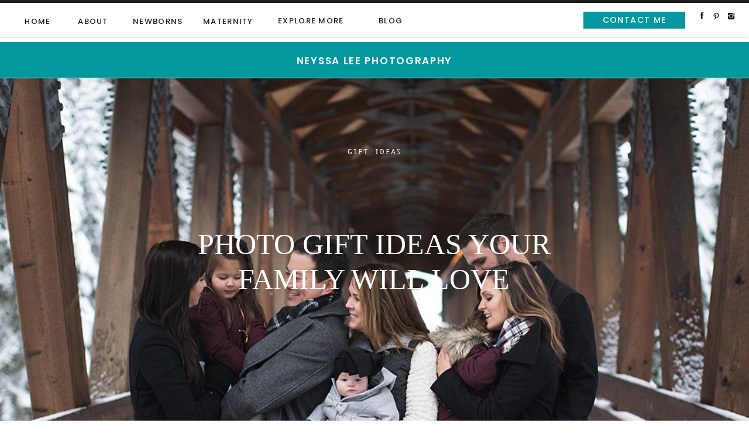

--- FILE ---
content_type: text/html; charset=UTF-8
request_url: https://neyssalee.com/photo-gift-ideas-your-family-will-love/
body_size: 26982
content:
<!DOCTYPE html>
<html lang="en-US" class="d">
<head>
<link rel="stylesheet" type="text/css" href="//lib.showit.co/engine/2.6.4/showit.css" />
<meta name='robots' content='index, follow, max-image-preview:large, max-snippet:-1, max-video-preview:-1' />

	<!-- This site is optimized with the Yoast SEO Premium plugin v25.9 (Yoast SEO v26.8) - https://yoast.com/product/yoast-seo-premium-wordpress/ -->
	<title>Photo Gift Ideas Your Family Will Love - Blog - PNW Photography Blog - Neyssa Lee Photography</title>
	<meta name="description" content="Best Seattle photographer shares photo gift ideas your family will love. Give your family something to be cherished forever." />
	<link rel="canonical" href="https://neyssalee.com/photo-gift-ideas-your-family-will-love/" />
	<meta property="og:locale" content="en_US" />
	<meta property="og:type" content="article" />
	<meta property="og:title" content="Photo Gift Ideas Your Family Will Love" />
	<meta property="og:description" content="Best Seattle photographer shares photo gift ideas your family will love. Give your family something to be cherished forever." />
	<meta property="og:url" content="https://neyssalee.com/photo-gift-ideas-your-family-will-love/" />
	<meta property="og:site_name" content="Blog - PNW Photography Blog - Neyssa Lee Photography" />
	<meta property="article:publisher" content="https://www.facebook.com/neyssaleephotography" />
	<meta property="article:published_time" content="2019-10-02T11:35:00+00:00" />
	<meta property="article:modified_time" content="2026-01-16T18:45:10+00:00" />
	<meta property="og:image" content="https://neyssalee.com/wp-content/uploads/2019/10/2019-01-12_0130.jpg" />
	<meta property="og:image:width" content="1200" />
	<meta property="og:image:height" content="773" />
	<meta property="og:image:type" content="image/jpeg" />
	<meta name="author" content="Neyssa Lee" />
	<meta name="twitter:card" content="summary_large_image" />
	<meta name="twitter:label1" content="Written by" />
	<meta name="twitter:data1" content="Neyssa Lee" />
	<meta name="twitter:label2" content="Est. reading time" />
	<meta name="twitter:data2" content="6 minutes" />
	<script type="application/ld+json" class="yoast-schema-graph">{"@context":"https://schema.org","@graph":[{"@type":"Article","@id":"https://neyssalee.com/photo-gift-ideas-your-family-will-love/#article","isPartOf":{"@id":"https://neyssalee.com/photo-gift-ideas-your-family-will-love/"},"author":{"name":"Neyssa Lee","@id":"https://neyssalee.com/#/schema/person/10aaa1d013cb8d6a1fe0117e65271b7e"},"headline":"Photo Gift Ideas Your Family Will Love","datePublished":"2019-10-02T11:35:00+00:00","dateModified":"2026-01-16T18:45:10+00:00","mainEntityOfPage":{"@id":"https://neyssalee.com/photo-gift-ideas-your-family-will-love/"},"wordCount":979,"commentCount":0,"publisher":{"@id":"https://neyssalee.com/#organization"},"image":{"@id":"https://neyssalee.com/photo-gift-ideas-your-family-will-love/#primaryimage"},"thumbnailUrl":"https://neyssalee.com/wp-content/uploads/2019/10/2019-01-12_0130.jpg","keywords":["gift ideas"],"articleSection":["Family Portrait Blogs - Seattle - Neyssa Lee Photography","Gift Ideas","How to Use Your Photos Blogs - Neyssa Lee Photography"],"inLanguage":"en-US","potentialAction":[{"@type":"CommentAction","name":"Comment","target":["https://neyssalee.com/photo-gift-ideas-your-family-will-love/#respond"]}]},{"@type":"WebPage","@id":"https://neyssalee.com/photo-gift-ideas-your-family-will-love/","url":"https://neyssalee.com/photo-gift-ideas-your-family-will-love/","name":"Photo Gift Ideas Your Family Will Love - Blog - PNW Photography Blog - Neyssa Lee Photography","isPartOf":{"@id":"https://neyssalee.com/#website"},"primaryImageOfPage":{"@id":"https://neyssalee.com/photo-gift-ideas-your-family-will-love/#primaryimage"},"image":{"@id":"https://neyssalee.com/photo-gift-ideas-your-family-will-love/#primaryimage"},"thumbnailUrl":"https://neyssalee.com/wp-content/uploads/2019/10/2019-01-12_0130.jpg","datePublished":"2019-10-02T11:35:00+00:00","dateModified":"2026-01-16T18:45:10+00:00","description":"Best Seattle photographer shares photo gift ideas your family will love. Give your family something to be cherished forever.","breadcrumb":{"@id":"https://neyssalee.com/photo-gift-ideas-your-family-will-love/#breadcrumb"},"inLanguage":"en-US","potentialAction":[{"@type":"ReadAction","target":["https://neyssalee.com/photo-gift-ideas-your-family-will-love/"]}]},{"@type":"ImageObject","inLanguage":"en-US","@id":"https://neyssalee.com/photo-gift-ideas-your-family-will-love/#primaryimage","url":"https://neyssalee.com/wp-content/uploads/2019/10/2019-01-12_0130.jpg","contentUrl":"https://neyssalee.com/wp-content/uploads/2019/10/2019-01-12_0130.jpg","width":1200,"height":773,"caption":"exc-5d80e120758c272752d4d1fd"},{"@type":"BreadcrumbList","@id":"https://neyssalee.com/photo-gift-ideas-your-family-will-love/#breadcrumb","itemListElement":[{"@type":"ListItem","position":1,"name":"Home","item":"https://neyssalee.com/"},{"@type":"ListItem","position":2,"name":"Blog","item":"https://neyssalee.com/blog/"},{"@type":"ListItem","position":3,"name":"Photo Gift Ideas Your Family Will Love"}]},{"@type":"WebSite","@id":"https://neyssalee.com/#website","url":"https://neyssalee.com/","name":"Blog - PNW Photography Blog - Neyssa Lee Photography","description":"Photography for families who crave connection, joy, and love in their photos.","publisher":{"@id":"https://neyssalee.com/#organization"},"potentialAction":[{"@type":"SearchAction","target":{"@type":"EntryPoint","urlTemplate":"https://neyssalee.com/?s={search_term_string}"},"query-input":{"@type":"PropertyValueSpecification","valueRequired":true,"valueName":"search_term_string"}}],"inLanguage":"en-US"},{"@type":"Organization","@id":"https://neyssalee.com/#organization","name":"Neyssa Lee Photography","url":"https://neyssalee.com/","logo":{"@type":"ImageObject","inLanguage":"en-US","@id":"https://neyssalee.com/#/schema/logo/image/","url":"https://neyssalee.com/wp-content/uploads/2021/12/Neyssa_Lee_Gray.png","contentUrl":"https://neyssalee.com/wp-content/uploads/2021/12/Neyssa_Lee_Gray.png","width":1950,"height":750,"caption":"Neyssa Lee Photography"},"image":{"@id":"https://neyssalee.com/#/schema/logo/image/"},"sameAs":["https://www.facebook.com/neyssaleephotography","https://www.instagram.com/neyssa_lee_photography/"]},{"@type":"Person","@id":"https://neyssalee.com/#/schema/person/10aaa1d013cb8d6a1fe0117e65271b7e","name":"Neyssa Lee","image":{"@type":"ImageObject","inLanguage":"en-US","@id":"https://neyssalee.com/#/schema/person/image/","url":"https://secure.gravatar.com/avatar/12c58d4cf4b98852fa3a9ca67363c3877c3d78fd23a1f1faebf31b0ce0d9cd7b?s=96&d=mm&r=g","contentUrl":"https://secure.gravatar.com/avatar/12c58d4cf4b98852fa3a9ca67363c3877c3d78fd23a1f1faebf31b0ce0d9cd7b?s=96&d=mm&r=g","caption":"Neyssa Lee"},"url":"https://neyssalee.com/author/neyssaneyssalee-com/"}]}</script>
	<!-- / Yoast SEO Premium plugin. -->


<link rel="alternate" type="application/rss+xml" title="Blog - PNW Photography Blog - Neyssa Lee Photography &raquo; Feed" href="https://neyssalee.com/feed/" />
<link rel="alternate" type="application/rss+xml" title="Blog - PNW Photography Blog - Neyssa Lee Photography &raquo; Comments Feed" href="https://neyssalee.com/comments/feed/" />
<link rel="alternate" type="application/rss+xml" title="Blog - PNW Photography Blog - Neyssa Lee Photography &raquo; Photo Gift Ideas Your Family Will Love Comments Feed" href="https://neyssalee.com/photo-gift-ideas-your-family-will-love/feed/" />
<script type="text/javascript">
/* <![CDATA[ */
window._wpemojiSettings = {"baseUrl":"https:\/\/s.w.org\/images\/core\/emoji\/16.0.1\/72x72\/","ext":".png","svgUrl":"https:\/\/s.w.org\/images\/core\/emoji\/16.0.1\/svg\/","svgExt":".svg","source":{"concatemoji":"https:\/\/neyssalee.com\/wp-includes\/js\/wp-emoji-release.min.js?ver=6.8.3"}};
/*! This file is auto-generated */
!function(s,n){var o,i,e;function c(e){try{var t={supportTests:e,timestamp:(new Date).valueOf()};sessionStorage.setItem(o,JSON.stringify(t))}catch(e){}}function p(e,t,n){e.clearRect(0,0,e.canvas.width,e.canvas.height),e.fillText(t,0,0);var t=new Uint32Array(e.getImageData(0,0,e.canvas.width,e.canvas.height).data),a=(e.clearRect(0,0,e.canvas.width,e.canvas.height),e.fillText(n,0,0),new Uint32Array(e.getImageData(0,0,e.canvas.width,e.canvas.height).data));return t.every(function(e,t){return e===a[t]})}function u(e,t){e.clearRect(0,0,e.canvas.width,e.canvas.height),e.fillText(t,0,0);for(var n=e.getImageData(16,16,1,1),a=0;a<n.data.length;a++)if(0!==n.data[a])return!1;return!0}function f(e,t,n,a){switch(t){case"flag":return n(e,"\ud83c\udff3\ufe0f\u200d\u26a7\ufe0f","\ud83c\udff3\ufe0f\u200b\u26a7\ufe0f")?!1:!n(e,"\ud83c\udde8\ud83c\uddf6","\ud83c\udde8\u200b\ud83c\uddf6")&&!n(e,"\ud83c\udff4\udb40\udc67\udb40\udc62\udb40\udc65\udb40\udc6e\udb40\udc67\udb40\udc7f","\ud83c\udff4\u200b\udb40\udc67\u200b\udb40\udc62\u200b\udb40\udc65\u200b\udb40\udc6e\u200b\udb40\udc67\u200b\udb40\udc7f");case"emoji":return!a(e,"\ud83e\udedf")}return!1}function g(e,t,n,a){var r="undefined"!=typeof WorkerGlobalScope&&self instanceof WorkerGlobalScope?new OffscreenCanvas(300,150):s.createElement("canvas"),o=r.getContext("2d",{willReadFrequently:!0}),i=(o.textBaseline="top",o.font="600 32px Arial",{});return e.forEach(function(e){i[e]=t(o,e,n,a)}),i}function t(e){var t=s.createElement("script");t.src=e,t.defer=!0,s.head.appendChild(t)}"undefined"!=typeof Promise&&(o="wpEmojiSettingsSupports",i=["flag","emoji"],n.supports={everything:!0,everythingExceptFlag:!0},e=new Promise(function(e){s.addEventListener("DOMContentLoaded",e,{once:!0})}),new Promise(function(t){var n=function(){try{var e=JSON.parse(sessionStorage.getItem(o));if("object"==typeof e&&"number"==typeof e.timestamp&&(new Date).valueOf()<e.timestamp+604800&&"object"==typeof e.supportTests)return e.supportTests}catch(e){}return null}();if(!n){if("undefined"!=typeof Worker&&"undefined"!=typeof OffscreenCanvas&&"undefined"!=typeof URL&&URL.createObjectURL&&"undefined"!=typeof Blob)try{var e="postMessage("+g.toString()+"("+[JSON.stringify(i),f.toString(),p.toString(),u.toString()].join(",")+"));",a=new Blob([e],{type:"text/javascript"}),r=new Worker(URL.createObjectURL(a),{name:"wpTestEmojiSupports"});return void(r.onmessage=function(e){c(n=e.data),r.terminate(),t(n)})}catch(e){}c(n=g(i,f,p,u))}t(n)}).then(function(e){for(var t in e)n.supports[t]=e[t],n.supports.everything=n.supports.everything&&n.supports[t],"flag"!==t&&(n.supports.everythingExceptFlag=n.supports.everythingExceptFlag&&n.supports[t]);n.supports.everythingExceptFlag=n.supports.everythingExceptFlag&&!n.supports.flag,n.DOMReady=!1,n.readyCallback=function(){n.DOMReady=!0}}).then(function(){return e}).then(function(){var e;n.supports.everything||(n.readyCallback(),(e=n.source||{}).concatemoji?t(e.concatemoji):e.wpemoji&&e.twemoji&&(t(e.twemoji),t(e.wpemoji)))}))}((window,document),window._wpemojiSettings);
/* ]]> */
</script>
<link rel='stylesheet' id='genesis-blocks-style-css-css' href='https://neyssalee.com/wp-content/plugins/genesis-blocks/dist/style-blocks.build.css?ver=1743514143' type='text/css' media='all' />
<style id='wp-emoji-styles-inline-css' type='text/css'>

	img.wp-smiley, img.emoji {
		display: inline !important;
		border: none !important;
		box-shadow: none !important;
		height: 1em !important;
		width: 1em !important;
		margin: 0 0.07em !important;
		vertical-align: -0.1em !important;
		background: none !important;
		padding: 0 !important;
	}
</style>
<link rel='stylesheet' id='wp-block-library-css' href='https://neyssalee.com/wp-includes/css/dist/block-library/style.min.css?ver=6.8.3' type='text/css' media='all' />
<style id='classic-theme-styles-inline-css' type='text/css'>
/*! This file is auto-generated */
.wp-block-button__link{color:#fff;background-color:#32373c;border-radius:9999px;box-shadow:none;text-decoration:none;padding:calc(.667em + 2px) calc(1.333em + 2px);font-size:1.125em}.wp-block-file__button{background:#32373c;color:#fff;text-decoration:none}
</style>
<style id='global-styles-inline-css' type='text/css'>
:root{--wp--preset--aspect-ratio--square: 1;--wp--preset--aspect-ratio--4-3: 4/3;--wp--preset--aspect-ratio--3-4: 3/4;--wp--preset--aspect-ratio--3-2: 3/2;--wp--preset--aspect-ratio--2-3: 2/3;--wp--preset--aspect-ratio--16-9: 16/9;--wp--preset--aspect-ratio--9-16: 9/16;--wp--preset--color--black: #000000;--wp--preset--color--cyan-bluish-gray: #abb8c3;--wp--preset--color--white: #ffffff;--wp--preset--color--pale-pink: #f78da7;--wp--preset--color--vivid-red: #cf2e2e;--wp--preset--color--luminous-vivid-orange: #ff6900;--wp--preset--color--luminous-vivid-amber: #fcb900;--wp--preset--color--light-green-cyan: #7bdcb5;--wp--preset--color--vivid-green-cyan: #00d084;--wp--preset--color--pale-cyan-blue: #8ed1fc;--wp--preset--color--vivid-cyan-blue: #0693e3;--wp--preset--color--vivid-purple: #9b51e0;--wp--preset--gradient--vivid-cyan-blue-to-vivid-purple: linear-gradient(135deg,rgba(6,147,227,1) 0%,rgb(155,81,224) 100%);--wp--preset--gradient--light-green-cyan-to-vivid-green-cyan: linear-gradient(135deg,rgb(122,220,180) 0%,rgb(0,208,130) 100%);--wp--preset--gradient--luminous-vivid-amber-to-luminous-vivid-orange: linear-gradient(135deg,rgba(252,185,0,1) 0%,rgba(255,105,0,1) 100%);--wp--preset--gradient--luminous-vivid-orange-to-vivid-red: linear-gradient(135deg,rgba(255,105,0,1) 0%,rgb(207,46,46) 100%);--wp--preset--gradient--very-light-gray-to-cyan-bluish-gray: linear-gradient(135deg,rgb(238,238,238) 0%,rgb(169,184,195) 100%);--wp--preset--gradient--cool-to-warm-spectrum: linear-gradient(135deg,rgb(74,234,220) 0%,rgb(151,120,209) 20%,rgb(207,42,186) 40%,rgb(238,44,130) 60%,rgb(251,105,98) 80%,rgb(254,248,76) 100%);--wp--preset--gradient--blush-light-purple: linear-gradient(135deg,rgb(255,206,236) 0%,rgb(152,150,240) 100%);--wp--preset--gradient--blush-bordeaux: linear-gradient(135deg,rgb(254,205,165) 0%,rgb(254,45,45) 50%,rgb(107,0,62) 100%);--wp--preset--gradient--luminous-dusk: linear-gradient(135deg,rgb(255,203,112) 0%,rgb(199,81,192) 50%,rgb(65,88,208) 100%);--wp--preset--gradient--pale-ocean: linear-gradient(135deg,rgb(255,245,203) 0%,rgb(182,227,212) 50%,rgb(51,167,181) 100%);--wp--preset--gradient--electric-grass: linear-gradient(135deg,rgb(202,248,128) 0%,rgb(113,206,126) 100%);--wp--preset--gradient--midnight: linear-gradient(135deg,rgb(2,3,129) 0%,rgb(40,116,252) 100%);--wp--preset--font-size--small: 13px;--wp--preset--font-size--medium: 20px;--wp--preset--font-size--large: 36px;--wp--preset--font-size--x-large: 42px;--wp--preset--spacing--20: 0.44rem;--wp--preset--spacing--30: 0.67rem;--wp--preset--spacing--40: 1rem;--wp--preset--spacing--50: 1.5rem;--wp--preset--spacing--60: 2.25rem;--wp--preset--spacing--70: 3.38rem;--wp--preset--spacing--80: 5.06rem;--wp--preset--shadow--natural: 6px 6px 9px rgba(0, 0, 0, 0.2);--wp--preset--shadow--deep: 12px 12px 50px rgba(0, 0, 0, 0.4);--wp--preset--shadow--sharp: 6px 6px 0px rgba(0, 0, 0, 0.2);--wp--preset--shadow--outlined: 6px 6px 0px -3px rgba(255, 255, 255, 1), 6px 6px rgba(0, 0, 0, 1);--wp--preset--shadow--crisp: 6px 6px 0px rgba(0, 0, 0, 1);}:where(.is-layout-flex){gap: 0.5em;}:where(.is-layout-grid){gap: 0.5em;}body .is-layout-flex{display: flex;}.is-layout-flex{flex-wrap: wrap;align-items: center;}.is-layout-flex > :is(*, div){margin: 0;}body .is-layout-grid{display: grid;}.is-layout-grid > :is(*, div){margin: 0;}:where(.wp-block-columns.is-layout-flex){gap: 2em;}:where(.wp-block-columns.is-layout-grid){gap: 2em;}:where(.wp-block-post-template.is-layout-flex){gap: 1.25em;}:where(.wp-block-post-template.is-layout-grid){gap: 1.25em;}.has-black-color{color: var(--wp--preset--color--black) !important;}.has-cyan-bluish-gray-color{color: var(--wp--preset--color--cyan-bluish-gray) !important;}.has-white-color{color: var(--wp--preset--color--white) !important;}.has-pale-pink-color{color: var(--wp--preset--color--pale-pink) !important;}.has-vivid-red-color{color: var(--wp--preset--color--vivid-red) !important;}.has-luminous-vivid-orange-color{color: var(--wp--preset--color--luminous-vivid-orange) !important;}.has-luminous-vivid-amber-color{color: var(--wp--preset--color--luminous-vivid-amber) !important;}.has-light-green-cyan-color{color: var(--wp--preset--color--light-green-cyan) !important;}.has-vivid-green-cyan-color{color: var(--wp--preset--color--vivid-green-cyan) !important;}.has-pale-cyan-blue-color{color: var(--wp--preset--color--pale-cyan-blue) !important;}.has-vivid-cyan-blue-color{color: var(--wp--preset--color--vivid-cyan-blue) !important;}.has-vivid-purple-color{color: var(--wp--preset--color--vivid-purple) !important;}.has-black-background-color{background-color: var(--wp--preset--color--black) !important;}.has-cyan-bluish-gray-background-color{background-color: var(--wp--preset--color--cyan-bluish-gray) !important;}.has-white-background-color{background-color: var(--wp--preset--color--white) !important;}.has-pale-pink-background-color{background-color: var(--wp--preset--color--pale-pink) !important;}.has-vivid-red-background-color{background-color: var(--wp--preset--color--vivid-red) !important;}.has-luminous-vivid-orange-background-color{background-color: var(--wp--preset--color--luminous-vivid-orange) !important;}.has-luminous-vivid-amber-background-color{background-color: var(--wp--preset--color--luminous-vivid-amber) !important;}.has-light-green-cyan-background-color{background-color: var(--wp--preset--color--light-green-cyan) !important;}.has-vivid-green-cyan-background-color{background-color: var(--wp--preset--color--vivid-green-cyan) !important;}.has-pale-cyan-blue-background-color{background-color: var(--wp--preset--color--pale-cyan-blue) !important;}.has-vivid-cyan-blue-background-color{background-color: var(--wp--preset--color--vivid-cyan-blue) !important;}.has-vivid-purple-background-color{background-color: var(--wp--preset--color--vivid-purple) !important;}.has-black-border-color{border-color: var(--wp--preset--color--black) !important;}.has-cyan-bluish-gray-border-color{border-color: var(--wp--preset--color--cyan-bluish-gray) !important;}.has-white-border-color{border-color: var(--wp--preset--color--white) !important;}.has-pale-pink-border-color{border-color: var(--wp--preset--color--pale-pink) !important;}.has-vivid-red-border-color{border-color: var(--wp--preset--color--vivid-red) !important;}.has-luminous-vivid-orange-border-color{border-color: var(--wp--preset--color--luminous-vivid-orange) !important;}.has-luminous-vivid-amber-border-color{border-color: var(--wp--preset--color--luminous-vivid-amber) !important;}.has-light-green-cyan-border-color{border-color: var(--wp--preset--color--light-green-cyan) !important;}.has-vivid-green-cyan-border-color{border-color: var(--wp--preset--color--vivid-green-cyan) !important;}.has-pale-cyan-blue-border-color{border-color: var(--wp--preset--color--pale-cyan-blue) !important;}.has-vivid-cyan-blue-border-color{border-color: var(--wp--preset--color--vivid-cyan-blue) !important;}.has-vivid-purple-border-color{border-color: var(--wp--preset--color--vivid-purple) !important;}.has-vivid-cyan-blue-to-vivid-purple-gradient-background{background: var(--wp--preset--gradient--vivid-cyan-blue-to-vivid-purple) !important;}.has-light-green-cyan-to-vivid-green-cyan-gradient-background{background: var(--wp--preset--gradient--light-green-cyan-to-vivid-green-cyan) !important;}.has-luminous-vivid-amber-to-luminous-vivid-orange-gradient-background{background: var(--wp--preset--gradient--luminous-vivid-amber-to-luminous-vivid-orange) !important;}.has-luminous-vivid-orange-to-vivid-red-gradient-background{background: var(--wp--preset--gradient--luminous-vivid-orange-to-vivid-red) !important;}.has-very-light-gray-to-cyan-bluish-gray-gradient-background{background: var(--wp--preset--gradient--very-light-gray-to-cyan-bluish-gray) !important;}.has-cool-to-warm-spectrum-gradient-background{background: var(--wp--preset--gradient--cool-to-warm-spectrum) !important;}.has-blush-light-purple-gradient-background{background: var(--wp--preset--gradient--blush-light-purple) !important;}.has-blush-bordeaux-gradient-background{background: var(--wp--preset--gradient--blush-bordeaux) !important;}.has-luminous-dusk-gradient-background{background: var(--wp--preset--gradient--luminous-dusk) !important;}.has-pale-ocean-gradient-background{background: var(--wp--preset--gradient--pale-ocean) !important;}.has-electric-grass-gradient-background{background: var(--wp--preset--gradient--electric-grass) !important;}.has-midnight-gradient-background{background: var(--wp--preset--gradient--midnight) !important;}.has-small-font-size{font-size: var(--wp--preset--font-size--small) !important;}.has-medium-font-size{font-size: var(--wp--preset--font-size--medium) !important;}.has-large-font-size{font-size: var(--wp--preset--font-size--large) !important;}.has-x-large-font-size{font-size: var(--wp--preset--font-size--x-large) !important;}
:where(.wp-block-post-template.is-layout-flex){gap: 1.25em;}:where(.wp-block-post-template.is-layout-grid){gap: 1.25em;}
:where(.wp-block-columns.is-layout-flex){gap: 2em;}:where(.wp-block-columns.is-layout-grid){gap: 2em;}
:root :where(.wp-block-pullquote){font-size: 1.5em;line-height: 1.6;}
</style>
<link rel='stylesheet' id='pub-style-css' href='https://neyssalee.com/wp-content/themes/showit/pubs/waufijakqw-3ng7x4aeyjq/20260122193846S39qa33/assets/pub.css?ver=1769110737' type='text/css' media='all' />
<script type="text/javascript" src="https://neyssalee.com/wp-includes/js/jquery/jquery.min.js?ver=3.7.1" id="jquery-core-js"></script>
<script type="text/javascript" id="jquery-core-js-after">
/* <![CDATA[ */
$ = jQuery;
/* ]]> */
</script>
<script type="text/javascript" src="https://neyssalee.com/wp-content/themes/showit/pubs/waufijakqw-3ng7x4aeyjq/20260122193846S39qa33/assets/pub.js?ver=1769110737" id="pub-script-js"></script>
<link rel="https://api.w.org/" href="https://neyssalee.com/wp-json/" /><link rel="alternate" title="JSON" type="application/json" href="https://neyssalee.com/wp-json/wp/v2/posts/2283" /><link rel="EditURI" type="application/rsd+xml" title="RSD" href="https://neyssalee.com/xmlrpc.php?rsd" />
<link rel='shortlink' href='https://neyssalee.com/?p=2283' />
<link rel="alternate" title="oEmbed (JSON)" type="application/json+oembed" href="https://neyssalee.com/wp-json/oembed/1.0/embed?url=https%3A%2F%2Fneyssalee.com%2Fphoto-gift-ideas-your-family-will-love%2F" />
<link rel="alternate" title="oEmbed (XML)" type="text/xml+oembed" href="https://neyssalee.com/wp-json/oembed/1.0/embed?url=https%3A%2F%2Fneyssalee.com%2Fphoto-gift-ideas-your-family-will-love%2F&#038;format=xml" />

<meta charset="UTF-8" />
<meta name="viewport" content="width=device-width, initial-scale=1" />
<link rel="preconnect" href="https://static.showit.co" />

<link rel="preconnect" href="https://fonts.googleapis.com">
<link rel="preconnect" href="https://fonts.gstatic.com" crossorigin>
<link href="https://fonts.googleapis.com/css?family=Poppins:700|Poppins:600|Poppins:500|Oswald:regular|Poppins:regular" rel="stylesheet" type="text/css"/>
<style>
@font-face{font-family:Andale Mono;src:url('//static.showit.co/file/2cXvGH7qS9yBu-h-Ub5ekA/shared/andalemono.woff');}
@font-face{font-family:Kudryashev Headline;src:url('//static.showit.co/file/riSLTeXRSEao4x5LX1V3lA/shared/kudryashevheadline.woff');}
@font-face{font-family:Didot Italic;src:url('//static.showit.co/file/MyVChkq5Sq-fMitDow8fyA/shared/didotltstd-italic.woff');}
@font-face{font-family:Muli;src:url('//static.showit.co/file/KVHjzk2vT7igPzTHygEOwA/shared/muli.woff');}
</style>
<script id="init_data" type="application/json">
{"mobile":{"w":320,"bgMediaType":"none","bgFillType":"color","bgColor":"colors-7"},"desktop":{"w":1200,"defaultTrIn":{"type":"fade"},"defaultTrOut":{"type":"fade"},"bgColor":"colors-7","bgMediaType":"none","bgFillType":"color"},"sid":"waufijakqw-3ng7x4aeyjq","break":768,"assetURL":"//static.showit.co","contactFormId":"155525/284190","cfAction":"aHR0cHM6Ly9jbGllbnRzZXJ2aWNlLnNob3dpdC5jby9jb250YWN0Zm9ybQ==","sgAction":"aHR0cHM6Ly9jbGllbnRzZXJ2aWNlLnNob3dpdC5jby9zb2NpYWxncmlk","blockData":[{"slug":"mobile-menu","visible":"m","states":[{"d":{"bgFillType":"color","bgColor":"#000000:0","bgMediaType":"none"},"m":{"bgFillType":"color","bgColor":"#000000:0","bgMediaType":"none"},"slug":"view-1"},{"d":{"bgFillType":"color","bgColor":"#000000:0","bgMediaType":"none"},"m":{"bgFillType":"color","bgColor":"#000000:0","bgMediaType":"none"},"slug":"newborns"},{"d":{"bgFillType":"color","bgColor":"#000000:0","bgMediaType":"none"},"m":{"bgFillType":"color","bgColor":"#000000:0","bgMediaType":"none"},"slug":"maternity"},{"d":{"bgFillType":"color","bgColor":"#000000:0","bgMediaType":"none"},"m":{"bgFillType":"color","bgColor":"#000000:0","bgMediaType":"none"},"slug":"more"}],"d":{"h":0,"w":1200,"bgFillType":"color","bgColor":"#000000:0","bgMediaType":"none"},"m":{"h":703,"w":320,"locking":{"side":"t"},"nature":"wH","trIn":{"type":"fade","duration":0.5,"direction":"none"},"trOut":{"type":"fade","duration":0.5,"direction":"Up"},"stateTrIn":{"type":"fade","duration":0.2,"direction":"none"},"stateTrOut":{"type":"fade","duration":0.2,"direction":"none"},"bgFillType":"color","bgColor":"colors-1","bgMediaType":"image","bgOpacity":0,"bgPos":"cm","bgScale":"cover","bgScroll":"p","tr":{"in":{"cl":"fadeIn","d":0.5,"dl":"0"},"out":{"cl":"fadeOut","d":0.5,"dl":"0"}}},"stateTrans":[{"m":{"in":{"cl":"fadeIn","d":0.2,"dl":"0","od":"fadeIn"},"out":{"cl":"fadeOut","d":0.2,"dl":"0","od":"fadeOut"}}},{"m":{"in":{"cl":"fadeIn","d":0.2,"dl":"0","od":"fadeIn"},"out":{"cl":"fadeOut","d":0.2,"dl":"0","od":"fadeOut"}}},{"m":{"in":{"cl":"fadeIn","d":0.2,"dl":"0","od":"fadeIn"},"out":{"cl":"fadeOut","d":0.2,"dl":"0","od":"fadeOut"}}},{"m":{"in":{"cl":"fadeIn","d":0.2,"dl":"0","od":"fadeIn"},"out":{"cl":"fadeOut","d":0.2,"dl":"0","od":"fadeOut"}}}]},{"slug":"mobile-menu-closed","visible":"m","states":[],"d":{"h":400,"w":1200,"bgFillType":"color","bgColor":"#FFFFFF","bgMediaType":"none"},"m":{"h":45,"w":320,"locking":{"side":"st","scrollOffset":1},"bgFillType":"color","bgColor":"colors-3","bgMediaType":"none"}},{"slug":"desktop-menu","visible":"d","states":[{"d":{"bgFillType":"color","bgColor":"#000000:0","bgMediaType":"none"},"m":{"bgFillType":"color","bgColor":"#000000:0","bgMediaType":"none"},"slug":"view-1"},{"d":{"bgFillType":"color","bgColor":"#000000:0","bgMediaType":"none"},"m":{"bgFillType":"color","bgColor":"#000000:0","bgMediaType":"none"},"slug":"newborns"},{"d":{"bgFillType":"color","bgColor":"#000000:0","bgMediaType":"none"},"m":{"bgFillType":"color","bgColor":"#000000:0","bgMediaType":"none"},"slug":"maternity"},{"d":{"bgFillType":"color","bgColor":"#000000:0","bgMediaType":"none"},"m":{"bgFillType":"color","bgColor":"#000000:0","bgMediaType":"none"},"slug":"explore-more"}],"d":{"h":72,"w":1200,"locking":{"side":"st"},"bgFillType":"color","bgColor":"#FFFFFF","bgMediaType":"none"},"m":{"h":166,"w":320,"bgFillType":"color","bgColor":"#FFFFFF","bgMediaType":"none"},"stateTrans":[{},{},{},{}]},{"slug":"logo-header","visible":"a","states":[],"d":{"h":61,"w":1200,"locking":{"side":"st"},"bgFillType":"color","bgColor":"colors-1","bgMediaType":"none"},"m":{"h":50,"w":320,"bgFillType":"color","bgColor":"colors-1","bgMediaType":"none"}},{"slug":"title","visible":"a","states":[],"d":{"h":570,"w":1200,"nature":"dH","bgFillType":"color","bgColor":"colors-4","bgMediaType":"image","bgOpacity":100,"bgPos":"cm","bgScale":"cover","bgScroll":"p"},"m":{"h":251,"w":320,"nature":"dH","bgFillType":"color","bgColor":"colors-4","bgMediaType":"none"}},{"slug":"blog-sidebar","visible":"d","states":[],"d":{"h":36,"w":1200,"bgFillType":"color","bgColor":"colors-7","bgMediaType":"none"},"m":{"h":1682,"w":320,"bgFillType":"color","bgColor":"#FFFFFF","bgMediaType":"none"}},{"slug":"post-content","visible":"a","states":[],"d":{"h":595,"w":1200,"nature":"dH","bgFillType":"color","bgColor":"#FFFFFF","bgMediaType":"none"},"m":{"h":491,"w":320,"nature":"dH","bgFillType":"color","bgColor":"#FFFFFF","bgMediaType":"none"}},{"slug":"pagination","visible":"a","states":[],"d":{"h":158,"w":1200,"bgFillType":"color","bgColor":"colors-7","bgMediaType":"none"},"m":{"h":200,"w":320,"bgFillType":"color","bgColor":"colors-7","bgMediaType":"none"}},{"slug":"footer","visible":"a","states":[],"d":{"h":456,"w":1200,"bgFillType":"color","bgColor":"colors-5","bgMediaType":"none"},"m":{"h":399,"w":320,"bgFillType":"color","bgColor":"colors-5","bgMediaType":"none"}}],"elementData":[{"type":"simple","visible":"m","id":"mobile-menu_view-1_0","blockId":"mobile-menu","m":{"x":0,"y":-1,"w":320,"h":5,"a":0,"lockV":"t"},"d":{"x":360,"y":0,"w":480,"h":0,"a":0}},{"type":"icon","visible":"m","id":"mobile-menu_view-1_1","blockId":"mobile-menu","m":{"x":285,"y":8,"w":19,"h":32,"a":0,"lockV":"t"},"d":{"x":575,"y":175,"w":100,"h":100,"a":0},"pc":[{"type":"hide","block":"mobile-menu"}]},{"type":"simple","visible":"m","id":"mobile-menu_view-1_2","blockId":"mobile-menu","m":{"x":0,"y":65,"w":320,"h":1,"a":0,"lockV":"t"},"d":{"x":360,"y":120,"w":480,"h":160,"a":0}},{"type":"text","visible":"m","id":"mobile-menu_view-1_3","blockId":"mobile-menu","m":{"x":57,"y":14,"w":207,"h":26,"a":0,"lockV":"t"},"d":{"x":536,"y":18,"w":128,"h":41,"a":0}},{"type":"text","visible":"m","id":"mobile-menu_view-1_4","blockId":"mobile-menu","m":{"x":98,"y":86,"w":128,"h":28,"a":0},"d":{"x":114.89,"y":92.287,"w":61.017,"h":18.001,"a":0}},{"type":"text","visible":"m","id":"mobile-menu_view-1_5","blockId":"mobile-menu","m":{"x":57,"y":132,"w":201,"h":28,"a":0},"d":{"x":198.731,"y":92.287,"w":70.013,"h":18.001,"a":0}},{"type":"text","visible":"m","id":"mobile-menu_view-1_6","blockId":"mobile-menu","m":{"x":21,"y":186,"w":279,"h":28,"a":0},"d":{"x":291.569,"y":92.287,"w":104.005,"h":18.001,"a":0}},{"type":"text","visible":"m","id":"mobile-menu_view-1_7","blockId":"mobile-menu","m":{"x":11,"y":254,"w":293,"h":28,"a":0},"d":{"x":757.926,"y":92.282,"w":90.003,"h":18.011,"a":0}},{"type":"text","visible":"m","id":"mobile-menu_view-1_8","blockId":"mobile-menu","m":{"x":7,"y":324,"w":293,"h":28,"a":0},"d":{"x":757.926,"y":92.282,"w":90.003,"h":18.011,"a":0}},{"type":"text","visible":"m","id":"mobile-menu_view-1_10","blockId":"mobile-menu","m":{"x":89,"y":405,"w":140,"h":18,"a":0},"d":{"x":875.192,"y":92.282,"w":88.012,"h":18.01,"a":0}},{"type":"text","visible":"m","id":"mobile-menu_view-1_11","blockId":"mobile-menu","m":{"x":90,"y":442,"w":140,"h":18,"a":0},"d":{"x":885.192,"y":102.282,"w":88.012,"h":18.01,"a":0}},{"type":"simple","visible":"a","id":"mobile-menu_view-1_12","blockId":"mobile-menu","m":{"x":95,"y":490,"w":138,"h":42,"a":0},"d":{"x":360,"y":0,"w":480,"h":0,"a":0}},{"type":"text","visible":"m","id":"mobile-menu_view-1_13","blockId":"mobile-menu","m":{"x":107,"y":502,"w":115,"h":19,"a":0},"d":{"x":875.192,"y":92.282,"w":88.012,"h":18.01,"a":0}},{"type":"simple","visible":"m","id":"mobile-menu_newborns_0","blockId":"mobile-menu","m":{"x":0,"y":-1,"w":320,"h":5,"a":0,"lockV":"t"},"d":{"x":360,"y":0,"w":480,"h":0,"a":0}},{"type":"icon","visible":"m","id":"mobile-menu_newborns_1","blockId":"mobile-menu","m":{"x":285,"y":8,"w":19,"h":32,"a":0,"lockV":"t"},"d":{"x":575,"y":175,"w":100,"h":100,"a":0},"pc":[{"type":"hide","block":"mobile-menu"}]},{"type":"simple","visible":"m","id":"mobile-menu_newborns_2","blockId":"mobile-menu","m":{"x":0,"y":65,"w":320,"h":1,"a":0,"lockV":"t"},"d":{"x":360,"y":120,"w":480,"h":160,"a":0}},{"type":"text","visible":"m","id":"mobile-menu_newborns_3","blockId":"mobile-menu","m":{"x":57,"y":14,"w":207,"h":26,"a":0,"lockV":"t"},"d":{"x":536,"y":18,"w":128,"h":41,"a":0}},{"type":"text","visible":"m","id":"mobile-menu_newborns_4","blockId":"mobile-menu","m":{"x":97,"y":82,"w":128,"h":28,"a":0},"d":{"x":114.89,"y":92.287,"w":61.017,"h":18.001,"a":0}},{"type":"text","visible":"m","id":"mobile-menu_newborns_5","blockId":"mobile-menu","m":{"x":60,"y":130,"w":201,"h":28,"a":0},"d":{"x":198.731,"y":92.287,"w":70.013,"h":18.001,"a":0}},{"type":"simple","visible":"a","id":"mobile-menu_newborns_6","blockId":"mobile-menu","m":{"x":-5,"y":183,"w":335,"h":193,"a":0},"d":{"x":370,"y":10,"w":480,"h":0,"a":0}},{"type":"text","visible":"m","id":"mobile-menu_newborns_7","blockId":"mobile-menu","m":{"x":11,"y":293,"w":293,"h":28,"a":0},"d":{"x":807.926,"y":142.28199999999998,"w":90.003,"h":18.011,"a":0}},{"type":"text","visible":"m","id":"mobile-menu_newborns_8","blockId":"mobile-menu","m":{"x":7,"y":332,"w":293,"h":28,"a":0},"d":{"x":817.926,"y":152.28199999999998,"w":90.003,"h":18.011,"a":0}},{"type":"text","visible":"m","id":"mobile-menu_newborns_9","blockId":"mobile-menu","m":{"x":11,"y":247,"w":293,"h":28,"a":0},"d":{"x":817.926,"y":152.28199999999998,"w":90.003,"h":18.011,"a":0}},{"type":"text","visible":"m","id":"mobile-menu_newborns_10","blockId":"mobile-menu","m":{"x":21,"y":191,"w":279,"h":28,"a":0},"d":{"x":291.569,"y":92.287,"w":104.005,"h":18.001,"a":0}},{"type":"text","visible":"m","id":"mobile-menu_newborns_11","blockId":"mobile-menu","m":{"x":7,"y":399,"w":293,"h":28,"a":0},"d":{"x":757.926,"y":92.282,"w":90.003,"h":18.011,"a":0}},{"type":"text","visible":"m","id":"mobile-menu_newborns_12","blockId":"mobile-menu","m":{"x":7,"y":452,"w":293,"h":28,"a":0},"d":{"x":757.926,"y":92.282,"w":90.003,"h":18.011,"a":0}},{"type":"text","visible":"m","id":"mobile-menu_newborns_13","blockId":"mobile-menu","m":{"x":83,"y":510,"w":140,"h":18,"a":0},"d":{"x":875.192,"y":92.282,"w":88.012,"h":18.01,"a":0}},{"type":"text","visible":"m","id":"mobile-menu_newborns_14","blockId":"mobile-menu","m":{"x":85,"y":539,"w":140,"h":18,"a":0},"d":{"x":885.192,"y":102.282,"w":88.012,"h":18.01,"a":0}},{"type":"simple","visible":"a","id":"mobile-menu_newborns_15","blockId":"mobile-menu","m":{"x":84,"y":574,"w":138,"h":42,"a":0},"d":{"x":360,"y":0,"w":480,"h":0,"a":0}},{"type":"text","visible":"m","id":"mobile-menu_newborns_16","blockId":"mobile-menu","m":{"x":95,"y":587,"w":115,"h":19,"a":0},"d":{"x":875.192,"y":92.282,"w":88.012,"h":18.01,"a":0}},{"type":"simple","visible":"m","id":"mobile-menu_maternity_0","blockId":"mobile-menu","m":{"x":0,"y":-1,"w":320,"h":5,"a":0,"lockV":"t"},"d":{"x":360,"y":0,"w":480,"h":0,"a":0}},{"type":"icon","visible":"m","id":"mobile-menu_maternity_1","blockId":"mobile-menu","m":{"x":285,"y":8,"w":19,"h":32,"a":0,"lockV":"t"},"d":{"x":575,"y":175,"w":100,"h":100,"a":0},"pc":[{"type":"hide","block":"mobile-menu"}]},{"type":"simple","visible":"m","id":"mobile-menu_maternity_2","blockId":"mobile-menu","m":{"x":0,"y":65,"w":320,"h":1,"a":0,"lockV":"t"},"d":{"x":360,"y":120,"w":480,"h":160,"a":0}},{"type":"text","visible":"m","id":"mobile-menu_maternity_3","blockId":"mobile-menu","m":{"x":57,"y":14,"w":207,"h":26,"a":0,"lockV":"t"},"d":{"x":536,"y":18,"w":128,"h":41,"a":0}},{"type":"text","visible":"m","id":"mobile-menu_maternity_4","blockId":"mobile-menu","m":{"x":97,"y":82,"w":128,"h":28,"a":0},"d":{"x":114.89,"y":92.287,"w":61.017,"h":18.001,"a":0}},{"type":"text","visible":"m","id":"mobile-menu_maternity_5","blockId":"mobile-menu","m":{"x":60,"y":130,"w":201,"h":28,"a":0},"d":{"x":198.731,"y":92.287,"w":70.013,"h":18.001,"a":0}},{"type":"text","visible":"m","id":"mobile-menu_maternity_6","blockId":"mobile-menu","m":{"x":21,"y":177,"w":279,"h":28,"a":0},"d":{"x":291.569,"y":92.287,"w":104.005,"h":18.001,"a":0}},{"type":"simple","visible":"a","id":"mobile-menu_maternity_7","blockId":"mobile-menu","m":{"x":-8,"y":230,"w":335,"h":162,"a":0},"d":{"x":360,"y":0,"w":480,"h":0,"a":0}},{"type":"text","visible":"m","id":"mobile-menu_maternity_8","blockId":"mobile-menu","m":{"x":14,"y":237,"w":293,"h":28,"a":0},"d":{"x":757.926,"y":92.282,"w":90.003,"h":18.011,"a":0}},{"type":"text","visible":"m","id":"mobile-menu_maternity_9","blockId":"mobile-menu","m":{"x":12,"y":292,"w":293,"h":28,"a":0},"d":{"x":767.926,"y":102.282,"w":90.003,"h":18.011,"a":0}},{"type":"text","visible":"m","id":"mobile-menu_maternity_10","blockId":"mobile-menu","m":{"x":11,"y":336,"w":293,"h":28,"a":0},"d":{"x":777.926,"y":112.282,"w":90.003,"h":18.011,"a":0}},{"type":"text","visible":"m","id":"mobile-menu_maternity_11","blockId":"mobile-menu","m":{"x":11,"y":406,"w":293,"h":28,"a":0},"d":{"x":757.926,"y":92.282,"w":90.003,"h":18.011,"a":0}},{"type":"text","visible":"m","id":"mobile-menu_maternity_12","blockId":"mobile-menu","m":{"x":88,"y":543,"w":140,"h":18,"a":0},"d":{"x":875.192,"y":92.282,"w":88.012,"h":18.01,"a":0}},{"type":"text","visible":"m","id":"mobile-menu_maternity_13","blockId":"mobile-menu","m":{"x":89,"y":577,"w":140,"h":18,"a":0},"d":{"x":885.192,"y":102.282,"w":88.012,"h":18.01,"a":0}},{"type":"simple","visible":"a","id":"mobile-menu_maternity_14","blockId":"mobile-menu","m":{"x":90,"y":614,"w":138,"h":42,"a":0},"d":{"x":360,"y":0,"w":480,"h":0,"a":0}},{"type":"text","visible":"m","id":"mobile-menu_maternity_15","blockId":"mobile-menu","m":{"x":101,"y":627,"w":115,"h":19,"a":0},"d":{"x":875.192,"y":92.282,"w":88.012,"h":18.01,"a":0}},{"type":"simple","visible":"m","id":"mobile-menu_more_0","blockId":"mobile-menu","m":{"x":0,"y":-1,"w":320,"h":5,"a":0,"lockV":"t"},"d":{"x":360,"y":0,"w":480,"h":0,"a":0}},{"type":"icon","visible":"m","id":"mobile-menu_more_1","blockId":"mobile-menu","m":{"x":285,"y":8,"w":19,"h":32,"a":0,"lockV":"t"},"d":{"x":575,"y":175,"w":100,"h":100,"a":0},"pc":[{"type":"hide","block":"mobile-menu"}]},{"type":"simple","visible":"m","id":"mobile-menu_more_2","blockId":"mobile-menu","m":{"x":0,"y":65,"w":320,"h":1,"a":0,"lockV":"t"},"d":{"x":360,"y":120,"w":480,"h":160,"a":0}},{"type":"text","visible":"m","id":"mobile-menu_more_3","blockId":"mobile-menu","m":{"x":57,"y":14,"w":207,"h":26,"a":0,"lockV":"t"},"d":{"x":536,"y":18,"w":128,"h":41,"a":0}},{"type":"text","visible":"m","id":"mobile-menu_more_4","blockId":"mobile-menu","m":{"x":97,"y":82,"w":128,"h":28,"a":0},"d":{"x":114.89,"y":92.287,"w":61.017,"h":18.001,"a":0}},{"type":"text","visible":"m","id":"mobile-menu_more_5","blockId":"mobile-menu","m":{"x":60,"y":130,"w":201,"h":28,"a":0},"d":{"x":198.731,"y":92.287,"w":70.013,"h":18.001,"a":0}},{"type":"text","visible":"m","id":"mobile-menu_more_6","blockId":"mobile-menu","m":{"x":21,"y":177,"w":279,"h":28,"a":0},"d":{"x":291.569,"y":92.287,"w":104.005,"h":18.001,"a":0}},{"type":"simple","visible":"a","id":"mobile-menu_more_7","blockId":"mobile-menu","m":{"x":-7,"y":273,"w":336,"h":231,"a":0},"d":{"x":360,"y":0,"w":480,"h":0,"a":0}},{"type":"text","visible":"m","id":"mobile-menu_more_8","blockId":"mobile-menu","m":{"x":14,"y":232,"w":293,"h":28,"a":0},"d":{"x":757.926,"y":92.282,"w":90.003,"h":18.011,"a":0}},{"type":"text","visible":"m","id":"mobile-menu_more_9","blockId":"mobile-menu","m":{"x":11,"y":288,"w":293,"h":28,"a":0},"d":{"x":767.926,"y":102.282,"w":90.003,"h":18.011,"a":0}},{"type":"text","visible":"m","id":"mobile-menu_more_10","blockId":"mobile-menu","m":{"x":11,"y":330,"w":293,"h":28,"a":0},"d":{"x":777.926,"y":112.282,"w":90.003,"h":18.011,"a":0}},{"type":"text","visible":"m","id":"mobile-menu_more_11","blockId":"mobile-menu","m":{"x":14,"y":372,"w":293,"h":28,"a":0},"d":{"x":787.926,"y":122.282,"w":90.003,"h":18.011,"a":0}},{"type":"text","visible":"m","id":"mobile-menu_more_12","blockId":"mobile-menu","m":{"x":10,"y":417,"w":293,"h":28,"a":0},"d":{"x":797.926,"y":132.28199999999998,"w":90.003,"h":18.011,"a":0}},{"type":"text","visible":"m","id":"mobile-menu_more_13","blockId":"mobile-menu","m":{"x":15,"y":462,"w":293,"h":28,"a":0},"d":{"x":807.926,"y":142.28199999999998,"w":90.003,"h":18.011,"a":0}},{"type":"text","visible":"m","id":"mobile-menu_more_14","blockId":"mobile-menu","m":{"x":84,"y":527,"w":140,"h":18,"a":0},"d":{"x":875.192,"y":92.282,"w":88.012,"h":18.01,"a":0}},{"type":"text","visible":"m","id":"mobile-menu_more_15","blockId":"mobile-menu","m":{"x":85,"y":560,"w":140,"h":18,"a":0},"d":{"x":885.192,"y":102.282,"w":88.012,"h":18.01,"a":0}},{"type":"simple","visible":"a","id":"mobile-menu_more_16","blockId":"mobile-menu","m":{"x":86,"y":589,"w":138,"h":42,"a":0},"d":{"x":360,"y":0,"w":480,"h":0,"a":0}},{"type":"text","visible":"m","id":"mobile-menu_more_17","blockId":"mobile-menu","m":{"x":97,"y":602,"w":115,"h":19,"a":0},"d":{"x":875.192,"y":92.282,"w":88.012,"h":18.01,"a":0}},{"type":"simple","visible":"m","id":"mobile-menu-closed_0","blockId":"mobile-menu-closed","m":{"x":0,"y":0,"w":320,"h":5,"a":0,"lockV":"t"},"d":{"x":360,"y":0,"w":480,"h":0,"a":0}},{"type":"icon","visible":"m","id":"mobile-menu-closed_1","blockId":"mobile-menu-closed","m":{"x":275,"y":2,"w":33,"h":45,"a":0,"lockV":"t"},"d":{"x":575,"y":175,"w":100,"h":100,"a":0},"pc":[{"type":"show","block":"mobile-menu"}]},{"type":"simple","visible":"m","id":"mobile-menu-closed_2","blockId":"mobile-menu-closed","m":{"x":0,"y":44,"w":320,"h":1,"a":0,"lockV":"t"},"d":{"x":360,"y":120,"w":480,"h":160,"a":0}},{"type":"simple","visible":"a","id":"desktop-menu_view-1_0","blockId":"desktop-menu","m":{"x":0,"y":0,"w":320,"h":1,"a":0},"d":{"x":0,"y":0,"w":1200,"h":5,"a":0,"lockH":"s"}},{"type":"simple","visible":"a","id":"desktop-menu_view-1_1","blockId":"desktop-menu","m":{"x":0,"y":0,"w":320,"h":1,"a":0},"d":{"x":-2,"y":64,"w":1200,"h":1,"a":0,"lockH":"s"}},{"type":"icon","visible":"a","id":"desktop-menu_view-1_2","blockId":"desktop-menu","m":{"x":194,"y":318,"w":12,"h":13,"a":0},"d":{"x":1137,"y":21,"w":14,"h":12,"a":0,"lockH":"r"}},{"type":"icon","visible":"a","id":"desktop-menu_view-1_3","blockId":"desktop-menu","m":{"x":140,"y":316,"w":15,"h":17,"a":0},"d":{"x":1161,"y":20,"w":17,"h":15,"a":0,"lockH":"r"}},{"type":"icon","visible":"a","id":"desktop-menu_view-1_4","blockId":"desktop-menu","m":{"x":115,"y":316,"w":15,"h":17,"a":0},"d":{"x":1111,"y":19,"w":17,"h":15,"a":0,"lockH":"r"}},{"type":"text","visible":"d","id":"desktop-menu_view-1_5","blockId":"desktop-menu","m":{"x":95.999,"y":325.057,"w":128.003,"h":17.003,"a":0},"d":{"x":34,"y":28,"w":61,"h":18,"a":0,"lockH":"l"}},{"type":"text","visible":"d","id":"desktop-menu_view-1_6","blockId":"desktop-menu","m":{"x":95.999,"y":352.546,"w":128.003,"h":17.003,"a":0},"d":{"x":129,"y":28,"w":60,"h":18,"a":0,"lockH":"l"}},{"type":"text","visible":"d","id":"desktop-menu_view-1_7","blockId":"desktop-menu","m":{"x":95.999,"y":380.034,"w":128.003,"h":17.003,"a":0},"d":{"x":227,"y":28,"w":82,"h":18,"a":0,"lockH":"l"}},{"type":"text","visible":"d","id":"desktop-menu_view-1_8","blockId":"desktop-menu","m":{"x":95.999,"y":407.523,"w":128.003,"h":17.003,"a":0},"d":{"x":347,"y":28,"w":85,"h":18,"a":0,"lockH":"l"}},{"type":"text","visible":"d","id":"desktop-menu_view-1_9","blockId":"desktop-menu","m":{"x":94.999,"y":462.5,"w":128.003,"h":17.003,"a":0},"d":{"x":475,"y":27,"w":118,"h":18,"a":0,"lockH":"l"}},{"type":"text","visible":"d","id":"desktop-menu_view-1_10","blockId":"desktop-menu","m":{"x":105.999,"y":445.011,"w":128.003,"h":17.003,"a":0},"d":{"x":647,"y":27,"w":48,"h":18,"a":0,"lockH":"l"}},{"type":"simple","visible":"a","id":"desktop-menu_view-1_11","blockId":"desktop-menu","m":{"x":48,"y":25,"w":224,"h":116.19999999999999,"a":0},"d":{"x":917,"y":20,"w":174,"h":29,"a":0,"lockH":"r"}},{"type":"text","visible":"d","id":"desktop-menu_view-1_12","blockId":"desktop-menu","m":{"x":105.999,"y":445.011,"w":128.003,"h":17.003,"a":0},"d":{"x":909,"y":22,"w":190,"h":17,"a":0,"lockH":"r"}},{"type":"simple","visible":"a","id":"desktop-menu_newborns_0","blockId":"desktop-menu","m":{"x":0,"y":0,"w":320,"h":1,"a":0},"d":{"x":0,"y":0,"w":1200,"h":5,"a":0,"lockH":"s"}},{"type":"simple","visible":"a","id":"desktop-menu_newborns_1","blockId":"desktop-menu","m":{"x":0,"y":0,"w":320,"h":1,"a":0},"d":{"x":-2,"y":64,"w":1200,"h":1,"a":0,"lockH":"s"}},{"type":"icon","visible":"a","id":"desktop-menu_newborns_2","blockId":"desktop-menu","m":{"x":194,"y":318,"w":12,"h":13,"a":0},"d":{"x":1137,"y":21,"w":14,"h":12,"a":0,"lockH":"r"}},{"type":"icon","visible":"a","id":"desktop-menu_newborns_3","blockId":"desktop-menu","m":{"x":140,"y":316,"w":15,"h":17,"a":0},"d":{"x":1161,"y":20,"w":17,"h":15,"a":0,"lockH":"r"}},{"type":"icon","visible":"a","id":"desktop-menu_newborns_4","blockId":"desktop-menu","m":{"x":115,"y":316,"w":15,"h":17,"a":0},"d":{"x":1111,"y":19,"w":17,"h":15,"a":0,"lockH":"r"}},{"type":"text","visible":"d","id":"desktop-menu_newborns_5","blockId":"desktop-menu","m":{"x":95.999,"y":325.057,"w":128.003,"h":17.003,"a":0},"d":{"x":31,"y":27,"w":35,"h":18,"a":0,"lockH":"l"}},{"type":"text","visible":"d","id":"desktop-menu_newborns_6","blockId":"desktop-menu","m":{"x":95.999,"y":352.546,"w":128.003,"h":17.003,"a":0},"d":{"x":100,"y":27,"w":41,"h":18,"a":0,"lockH":"l"}},{"type":"text","visible":"d","id":"desktop-menu_newborns_7","blockId":"desktop-menu","m":{"x":95.999,"y":407.523,"w":128.003,"h":17.003,"a":0},"d":{"x":308,"y":26,"w":81,"h":18,"a":0,"lockH":"l"}},{"type":"text","visible":"d","id":"desktop-menu_newborns_8","blockId":"desktop-menu","m":{"x":94.999,"y":462.5,"w":128.003,"h":17.003,"a":0},"d":{"x":424,"y":25,"w":119,"h":18,"a":0,"lockH":"l"}},{"type":"text","visible":"d","id":"desktop-menu_newborns_9","blockId":"desktop-menu","m":{"x":105.999,"y":445.011,"w":128.003,"h":17.003,"a":0},"d":{"x":600,"y":24,"w":50,"h":18,"a":0,"lockH":"l"}},{"type":"simple","visible":"a","id":"desktop-menu_newborns_10","blockId":"desktop-menu","m":{"x":48,"y":25,"w":224,"h":116.19999999999999,"a":0},"d":{"x":917,"y":20,"w":174,"h":29,"a":0,"lockH":"r"}},{"type":"text","visible":"d","id":"desktop-menu_newborns_11","blockId":"desktop-menu","m":{"x":105.999,"y":445.011,"w":128.003,"h":17.003,"a":0},"d":{"x":930,"y":21,"w":143,"h":17,"a":0,"lockH":"r"}},{"type":"simple","visible":"a","id":"desktop-menu_newborns_12","blockId":"desktop-menu","m":{"x":48,"y":25,"w":224,"h":116.19999999999999,"a":0},"d":{"x":172,"y":11,"w":101,"h":186,"a":0,"lockH":"l"}},{"type":"text","visible":"d","id":"desktop-menu_newborns_13","blockId":"desktop-menu","m":{"x":95.999,"y":380.034,"w":128.003,"h":17.003,"a":0},"d":{"x":178,"y":28,"w":89,"h":18,"a":0,"lockH":"l"}},{"type":"text","visible":"d","id":"desktop-menu_newborns_14","blockId":"desktop-menu","m":{"x":105.999,"y":390.034,"w":128.003,"h":17.003,"a":0},"d":{"x":179,"y":89,"w":89,"h":44,"a":0,"lockH":"l"}},{"type":"text","visible":"d","id":"desktop-menu_newborns_15","blockId":"desktop-menu","m":{"x":115.999,"y":400.034,"w":128.003,"h":17.003,"a":0},"d":{"x":179,"y":148,"w":89,"h":18,"a":0,"lockH":"l"}},{"type":"simple","visible":"a","id":"desktop-menu_maternity_0","blockId":"desktop-menu","m":{"x":0,"y":0,"w":320,"h":1,"a":0},"d":{"x":0,"y":0,"w":1200,"h":5,"a":0,"lockH":"s"}},{"type":"simple","visible":"a","id":"desktop-menu_maternity_1","blockId":"desktop-menu","m":{"x":0,"y":0,"w":320,"h":1,"a":0},"d":{"x":-2,"y":64,"w":1200,"h":1,"a":0,"lockH":"s"}},{"type":"icon","visible":"a","id":"desktop-menu_maternity_2","blockId":"desktop-menu","m":{"x":194,"y":318,"w":12,"h":13,"a":0},"d":{"x":1137,"y":21,"w":14,"h":12,"a":0,"lockH":"r"}},{"type":"icon","visible":"a","id":"desktop-menu_maternity_3","blockId":"desktop-menu","m":{"x":140,"y":316,"w":15,"h":17,"a":0},"d":{"x":1161,"y":20,"w":17,"h":15,"a":0,"lockH":"r"}},{"type":"icon","visible":"a","id":"desktop-menu_maternity_4","blockId":"desktop-menu","m":{"x":115,"y":316,"w":15,"h":17,"a":0},"d":{"x":1111,"y":19,"w":17,"h":15,"a":0,"lockH":"r"}},{"type":"text","visible":"d","id":"desktop-menu_maternity_5","blockId":"desktop-menu","m":{"x":95.999,"y":325.057,"w":128.003,"h":17.003,"a":0},"d":{"x":25,"y":27,"w":45,"h":18,"a":0,"lockH":"l"}},{"type":"text","visible":"d","id":"desktop-menu_maternity_6","blockId":"desktop-menu","m":{"x":95.999,"y":352.546,"w":128.003,"h":17.003,"a":0},"d":{"x":105,"y":26,"w":53,"h":18,"a":0,"lockH":"l"}},{"type":"text","visible":"d","id":"desktop-menu_maternity_7","blockId":"desktop-menu","m":{"x":94.999,"y":462.5,"w":128.003,"h":17.003,"a":0},"d":{"x":477,"y":27,"w":128,"h":18,"a":0,"lockH":"l"}},{"type":"text","visible":"d","id":"desktop-menu_maternity_8","blockId":"desktop-menu","m":{"x":105.999,"y":445.011,"w":128.003,"h":17.003,"a":0},"d":{"x":655,"y":26,"w":47,"h":18,"a":0,"lockH":"l"}},{"type":"simple","visible":"a","id":"desktop-menu_maternity_9","blockId":"desktop-menu","m":{"x":48,"y":25,"w":224,"h":116.19999999999999,"a":0},"d":{"x":917,"y":20,"w":174,"h":29,"a":0,"lockH":"r"}},{"type":"text","visible":"d","id":"desktop-menu_maternity_10","blockId":"desktop-menu","m":{"x":105.999,"y":445.011,"w":128.003,"h":17.003,"a":0},"d":{"x":930,"y":21,"w":143,"h":17,"a":0,"lockH":"r"}},{"type":"simple","visible":"a","id":"desktop-menu_maternity_11","blockId":"desktop-menu","m":{"x":48,"y":25,"w":224,"h":116.19999999999999,"a":0},"d":{"x":314,"y":5,"w":133,"h":232,"a":0,"lockH":"l"}},{"type":"text","visible":"d","id":"desktop-menu_maternity_12","blockId":"desktop-menu","m":{"x":95.999,"y":380.034,"w":128.003,"h":17.003,"a":0},"d":{"x":204,"y":26,"w":89,"h":18,"a":0,"lockH":"l"}},{"type":"text","visible":"d","id":"desktop-menu_maternity_13","blockId":"desktop-menu","m":{"x":105.999,"y":390.034,"w":128.003,"h":17.003,"a":0},"d":{"x":335,"y":87,"w":89,"h":18,"a":0,"lockH":"l"}},{"type":"text","visible":"d","id":"desktop-menu_maternity_14","blockId":"desktop-menu","m":{"x":115.999,"y":400.034,"w":128.003,"h":17.003,"a":0},"d":{"x":336,"y":150,"w":89,"h":18,"a":0,"lockH":"l"}},{"type":"text","visible":"d","id":"desktop-menu_maternity_15","blockId":"desktop-menu","m":{"x":95.999,"y":407.523,"w":128.003,"h":17.003,"a":0},"d":{"x":336,"y":27,"w":88,"h":18,"a":0,"lockH":"l"}},{"type":"simple","visible":"a","id":"desktop-menu_explore-more_0","blockId":"desktop-menu","m":{"x":0,"y":0,"w":320,"h":1,"a":0},"d":{"x":0,"y":0,"w":1200,"h":5,"a":0,"lockH":"s"}},{"type":"simple","visible":"a","id":"desktop-menu_explore-more_1","blockId":"desktop-menu","m":{"x":0,"y":0,"w":320,"h":1,"a":0},"d":{"x":-2,"y":64,"w":1200,"h":1,"a":0,"lockH":"s"}},{"type":"icon","visible":"a","id":"desktop-menu_explore-more_2","blockId":"desktop-menu","m":{"x":194,"y":318,"w":12,"h":13,"a":0},"d":{"x":1137,"y":21,"w":14,"h":12,"a":0,"lockH":"r"}},{"type":"icon","visible":"a","id":"desktop-menu_explore-more_3","blockId":"desktop-menu","m":{"x":140,"y":316,"w":15,"h":17,"a":0},"d":{"x":1161,"y":20,"w":17,"h":15,"a":0,"lockH":"r"}},{"type":"icon","visible":"a","id":"desktop-menu_explore-more_4","blockId":"desktop-menu","m":{"x":115,"y":316,"w":15,"h":17,"a":0},"d":{"x":1111,"y":19,"w":17,"h":15,"a":0,"lockH":"r"}},{"type":"text","visible":"d","id":"desktop-menu_explore-more_5","blockId":"desktop-menu","m":{"x":95.999,"y":325.057,"w":128.003,"h":17.003,"a":0},"d":{"x":20,"y":27,"w":35,"h":18,"a":0,"lockH":"l"}},{"type":"text","visible":"d","id":"desktop-menu_explore-more_6","blockId":"desktop-menu","m":{"x":95.999,"y":352.546,"w":128.003,"h":17.003,"a":0},"d":{"x":91,"y":27,"w":53,"h":18,"a":0,"lockH":"l"}},{"type":"text","visible":"d","id":"desktop-menu_explore-more_7","blockId":"desktop-menu","m":{"x":105.999,"y":445.011,"w":128.003,"h":17.003,"a":0},"d":{"x":679,"y":21,"w":48,"h":21,"a":0,"lockH":"l"}},{"type":"simple","visible":"a","id":"desktop-menu_explore-more_8","blockId":"desktop-menu","m":{"x":48,"y":25,"w":224,"h":116.19999999999999,"a":0},"d":{"x":917,"y":20,"w":174,"h":29,"a":0,"lockH":"r"}},{"type":"text","visible":"d","id":"desktop-menu_explore-more_9","blockId":"desktop-menu","m":{"x":105.999,"y":445.011,"w":128.003,"h":17.003,"a":0},"d":{"x":930,"y":21,"w":143,"h":17,"a":0,"lockH":"r"}},{"type":"simple","visible":"a","id":"desktop-menu_explore-more_10","blockId":"desktop-menu","m":{"x":48,"y":25,"w":224,"h":116.19999999999999,"a":0},"d":{"x":425,"y":5,"w":163,"h":356,"a":0,"lockH":"l"}},{"type":"text","visible":"d","id":"desktop-menu_explore-more_11","blockId":"desktop-menu","m":{"x":94.999,"y":462.5,"w":128.003,"h":17.003,"a":0},"d":{"x":449,"y":27,"w":120,"h":18,"a":0,"lockH":"l"}},{"type":"text","visible":"d","id":"desktop-menu_explore-more_12","blockId":"desktop-menu","m":{"x":95.999,"y":380.034,"w":128.003,"h":17.003,"a":0},"d":{"x":182,"y":27,"w":89,"h":18,"a":0,"lockH":"l"}},{"type":"text","visible":"d","id":"desktop-menu_explore-more_13","blockId":"desktop-menu","m":{"x":125.999,"y":410.034,"w":128.003,"h":17.003,"a":0},"d":{"x":439,"y":207,"w":140,"h":34,"a":0,"lockH":"l"}},{"type":"text","visible":"d","id":"desktop-menu_explore-more_14","blockId":"desktop-menu","m":{"x":135.999,"y":420.034,"w":128.003,"h":17.003,"a":0},"d":{"x":473,"y":97,"w":72,"h":24,"a":0,"lockH":"l"}},{"type":"text","visible":"d","id":"desktop-menu_explore-more_15","blockId":"desktop-menu","m":{"x":145.999,"y":430.034,"w":128.003,"h":17.003,"a":0},"d":{"x":465,"y":256,"w":72,"h":24,"a":0,"lockH":"l"}},{"type":"text","visible":"d","id":"desktop-menu_explore-more_16","blockId":"desktop-menu","m":{"x":155.999,"y":440.034,"w":128.003,"h":17.003,"a":0},"d":{"x":446,"y":302,"w":133,"h":24,"a":0,"lockH":"l"}},{"type":"text","visible":"d","id":"desktop-menu_explore-more_17","blockId":"desktop-menu","m":{"x":135.999,"y":420.034,"w":128.003,"h":17.003,"a":0},"d":{"x":456,"y":152,"w":89,"h":34,"a":0,"lockH":"l"}},{"type":"text","visible":"d","id":"desktop-menu_explore-more_18","blockId":"desktop-menu","m":{"x":95.999,"y":407.523,"w":128.003,"h":17.003,"a":0},"d":{"x":308,"y":27,"w":87,"h":18,"a":0,"lockH":"l"}},{"type":"text","visible":"a","id":"logo-header_0","blockId":"logo-header","m":{"x":51,"y":9,"w":218,"h":17,"a":0},"d":{"x":451,"y":17,"w":298,"h":31,"a":0}},{"type":"graphic","visible":"a","id":"title_0","blockId":"title","m":{"x":-74,"y":1,"w":428,"h":285,"a":0,"lockV":"s"},"d":{"x":-54,"y":1,"w":1328,"h":885,"a":0,"gs":{"s":40},"lockH":"s","lockV":"s"},"c":{"key":"GCt4fddLS9mXbdZPyoQ9eg/155525/seattle_family_photographer_joyful_playful_photos_laidback_1226.jpg","aspect_ratio":1.50021}},{"type":"text","visible":"a","id":"title_1","blockId":"title","m":{"x":24,"y":76,"w":273,"h":39,"a":0},"d":{"x":249,"y":255,"w":700,"h":61,"a":0}},{"type":"text","visible":"a","id":"title_2","blockId":"title","m":{"x":26,"y":47,"w":270,"h":17,"a":0},"d":{"x":250,"y":115,"w":700,"h":21,"a":0}},{"type":"graphic","visible":"a","id":"blog-sidebar_0","blockId":"blog-sidebar","m":{"x":25,"y":451.667,"w":250,"h":329,"a":0},"d":{"x":901,"y":111,"w":233,"h":284,"a":0,"gs":{"s":60}},"c":{"key":"G_P5UuRlTHGT9lJY6QzN4g/155525/2019-04-04_0003.jpg","aspect_ratio":1.5}},{"type":"graphic","visible":"a","id":"blog-sidebar_1","blockId":"blog-sidebar","m":{"x":25,"y":451.667,"w":250,"h":329,"a":0},"d":{"x":907,"y":1369,"w":225,"h":262,"a":0,"gs":{"s":50}},"c":{"key":"wnFifyvYQg2MeBovbw8YOA/155525/langenhop_maternity_2022_neyssaleephotography_-152.jpg","aspect_ratio":1.4991}},{"type":"simple","visible":"a","id":"blog-sidebar_2","blockId":"blog-sidebar","m":{"x":69,"y":595.163,"w":162.002,"h":42.007,"a":0},"d":{"x":954,"y":1548,"w":131,"h":50,"a":0}},{"type":"text","visible":"a","id":"blog-sidebar_3","blockId":"blog-sidebar","m":{"x":54,"y":603.272,"w":192.126,"h":32.056,"a":0},"d":{"x":957,"y":1560,"w":125,"h":30,"a":0}},{"type":"graphic","visible":"a","id":"blog-sidebar_4","blockId":"blog-sidebar","m":{"x":25,"y":451.667,"w":250,"h":329,"a":0},"d":{"x":907,"y":1065,"w":225,"h":262,"a":0,"gs":{"s":10}},"c":{"key":"2yNa3rJAQFm3gjpWkmv54g/155525/seattle_maternity_newborn_photographer_neyssa_lee_3503.jpg","aspect_ratio":1.49903}},{"type":"simple","visible":"a","id":"blog-sidebar_5","blockId":"blog-sidebar","m":{"x":69,"y":595.163,"w":162.002,"h":42.007,"a":0},"d":{"x":936,"y":1252,"w":169,"h":50,"a":0}},{"type":"text","visible":"a","id":"blog-sidebar_6","blockId":"blog-sidebar","m":{"x":54,"y":603.272,"w":192.126,"h":32.056,"a":0},"d":{"x":947,"y":1270,"w":147,"h":15,"a":0}},{"type":"graphic","visible":"a","id":"blog-sidebar_7","blockId":"blog-sidebar","m":{"x":25,"y":451.667,"w":250,"h":329,"a":0},"d":{"x":907,"y":774,"w":225,"h":262,"a":0,"gs":{"s":50}},"c":{"key":"SRtQmR7QSz6ZxY35sj0SWw/155525/neyssa_lee_photography_seattle_photographer_0271.jpg","aspect_ratio":1.49925}},{"type":"simple","visible":"a","id":"blog-sidebar_8","blockId":"blog-sidebar","m":{"x":69,"y":595.163,"w":162.002,"h":42.007,"a":0},"d":{"x":957,"y":972,"w":122,"h":50,"a":0}},{"type":"text","visible":"a","id":"blog-sidebar_9","blockId":"blog-sidebar","m":{"x":54,"y":603.272,"w":192.126,"h":32.056,"a":0},"d":{"x":957,"y":982,"w":125,"h":30,"a":0}},{"type":"icon","visible":"a","id":"blog-sidebar_10","blockId":"blog-sidebar","m":{"x":332,"y":568.323,"w":19.566,"h":16.509,"a":0},"d":{"x":1059,"y":744,"w":21,"h":17,"a":0}},{"type":"icon","visible":"a","id":"blog-sidebar_11","blockId":"blog-sidebar","m":{"x":297,"y":565.573,"w":22.639,"h":22.323,"a":0},"d":{"x":1024,"y":742,"w":25,"h":21,"a":0}},{"type":"icon","visible":"a","id":"blog-sidebar_12","blockId":"blog-sidebar","m":{"x":259,"y":564.883,"w":22.639,"h":22.323,"a":0},"d":{"x":986,"y":742,"w":25,"h":21,"a":0}},{"type":"icon","visible":"a","id":"blog-sidebar_13","blockId":"blog-sidebar","m":{"x":226,"y":562.883,"w":22.639,"h":22.323,"a":0},"d":{"x":953,"y":741,"w":25,"h":21,"a":0}},{"type":"text","visible":"a","id":"blog-sidebar_14","blockId":"blog-sidebar","m":{"x":20,"y":666,"w":245,"h":21,"a":0},"d":{"x":933,"y":708,"w":172,"h":18,"a":0}},{"type":"simple","visible":"a","id":"blog-sidebar_15","blockId":"blog-sidebar","m":{"x":143,"y":610.667,"w":224.007,"h":41.01,"a":0},"d":{"x":906,"y":630,"w":225,"h":42,"a":0}},{"type":"text","visible":"a","id":"blog-sidebar_16","blockId":"blog-sidebar","m":{"x":160,"y":619,"w":96,"h":19,"a":0},"d":{"x":920,"y":643,"w":195,"h":16,"a":0}},{"type":"text","visible":"a","id":"blog-sidebar_17","blockId":"blog-sidebar","m":{"x":142,"y":417.388,"w":224.006,"h":134.01,"a":0},"d":{"x":897,"y":439,"w":241,"h":156,"a":0}},{"type":"text","visible":"d","id":"blog-sidebar_18","blockId":"blog-sidebar","m":{"x":87,"y":493,"w":147,"h":17,"a":0},"d":{"x":955,"y":1739,"w":139,"h":30,"a":0}},{"type":"text","visible":"d","id":"blog-sidebar_19","blockId":"blog-sidebar","m":{"x":97,"y":503,"w":147,"h":17,"a":0},"d":{"x":955,"y":1779,"w":139,"h":30,"a":0}},{"type":"text","visible":"d","id":"blog-sidebar_20","blockId":"blog-sidebar","m":{"x":87,"y":493,"w":147,"h":17,"a":0},"d":{"x":945,"y":1696,"w":159,"h":30,"a":0}},{"type":"text","visible":"a","id":"blog-sidebar_21","blockId":"blog-sidebar","m":{"x":15,"y":541,"w":157,"h":26,"a":0},"d":{"x":925,"y":1659,"w":191,"h":25,"a":0}},{"type":"text","visible":"a","id":"blog-sidebar_22","blockId":"blog-sidebar","m":{"x":219,"y":16.221,"w":99,"h":125,"a":0},"d":{"x":911,"y":405,"w":213,"h":26,"a":0}},{"type":"text","visible":"a","id":"post-content_0","blockId":"post-content","m":{"x":25,"y":26,"w":270,"h":294,"a":0},"d":{"x":132,"y":69,"w":700,"h":434,"a":0}},{"type":"simple","visible":"a","id":"pagination_0","blockId":"pagination","m":{"x":0,"y":2,"w":320,"h":1.003,"a":0,"o":25},"d":{"x":0,"y":14,"w":1200,"h":1,"a":0,"o":100}},{"type":"text","visible":"a","id":"pagination_1","blockId":"pagination","m":{"x":51,"y":116,"w":220,"h":31,"a":0},"d":{"x":454,"y":43,"w":283,"h":34,"a":0}},{"type":"text","visible":"a","id":"pagination_2","blockId":"pagination","m":{"x":22,"y":86,"w":278,"h":26,"a":0,"lockV":"b"},"d":{"x":39,"y":47,"w":368,"h":26,"a":0,"lockV":"b"}},{"type":"text","visible":"a","id":"pagination_3","blockId":"pagination","m":{"x":18,"y":29,"w":285,"h":23,"a":0,"lockV":"b"},"d":{"x":787,"y":47,"w":369,"h":26,"a":0,"lockV":"b"}},{"type":"text","visible":"a","id":"footer_0","blockId":"footer","m":{"x":21,"y":63,"w":261,"h":30,"a":0},"d":{"x":373,"y":47,"w":397,"h":35,"a":0}},{"type":"text","visible":"a","id":"footer_1","blockId":"footer","m":{"x":18,"y":127,"w":88,"h":17,"a":0},"d":{"x":287,"y":109,"w":58,"h":23,"a":0}},{"type":"text","visible":"a","id":"footer_2","blockId":"footer","m":{"x":18,"y":151,"w":88,"h":17,"a":0},"d":{"x":287,"y":141,"w":92,"h":23,"a":0}},{"type":"text","visible":"a","id":"footer_3","blockId":"footer","m":{"x":108,"y":127,"w":88,"h":17,"a":0},"d":{"x":666,"y":125,"w":113,"h":23,"a":0}},{"type":"text","visible":"a","id":"footer_4","blockId":"footer","m":{"x":18,"y":175,"w":88,"h":17,"a":0},"d":{"x":287,"y":172,"w":79,"h":20,"a":0}},{"type":"text","visible":"a","id":"footer_5","blockId":"footer","m":{"x":18,"y":201,"w":88,"h":17,"a":0},"d":{"x":287,"y":206,"w":79,"h":20,"a":0}},{"type":"text","visible":"a","id":"footer_6","blockId":"footer","m":{"x":114,"y":201,"w":88,"h":17,"a":0},"d":{"x":287,"y":271,"w":79,"h":20,"a":0}},{"type":"text","visible":"a","id":"footer_7","blockId":"footer","m":{"x":108,"y":175,"w":88,"h":17,"a":0},"d":{"x":287,"y":237,"w":79,"h":26,"a":0}},{"type":"text","visible":"a","id":"footer_8","blockId":"footer","m":{"x":108,"y":151,"w":88,"h":17,"a":0},"d":{"x":666,"y":157,"w":86,"h":23,"a":0}},{"type":"text","visible":"a","id":"footer_9","blockId":"footer","m":{"x":215,"y":127,"w":88,"h":17,"a":0},"d":{"x":662,"y":188,"w":89,"h":23,"a":0}},{"type":"text","visible":"a","id":"footer_10","blockId":"footer","m":{"x":215,"y":151,"w":88,"h":17,"a":0},"d":{"x":663,"y":221,"w":92,"h":23,"a":0}},{"type":"text","visible":"a","id":"footer_11","blockId":"footer","m":{"x":215,"y":175,"w":88,"h":17,"a":0},"d":{"x":663,"y":254,"w":88,"h":23,"a":0}},{"type":"text","visible":"a","id":"footer_12","blockId":"footer","m":{"x":18,"y":256,"w":279,"h":41,"a":0,"trIn":{"cl":"fadeIn","d":"0.5","dl":"0"}},"d":{"x":191,"y":334,"w":775,"h":84,"a":0,"trIn":{"cl":"fadeIn","d":"0.5","dl":"0"}}}]}
</script>
<link
rel="stylesheet"
type="text/css"
href="https://cdnjs.cloudflare.com/ajax/libs/animate.css/3.4.0/animate.min.css"
/>


<script src="//lib.showit.co/engine/2.6.4/showit-lib.min.js"></script>
<script src="//lib.showit.co/engine/2.6.4/showit.min.js"></script>
<script>

function initPage(){

}
</script>

<style id="si-page-css">
html.m {background-color:rgba(255,255,255,1);}
html.d {background-color:rgba(255,255,255,1);}
.d .se:has(.st-primary) {border-radius:10px;box-shadow:none;opacity:1;overflow:hidden;transition-duration:0.5s;}
.d .st-primary {padding:10px 14px 10px 14px;border-width:0px;border-color:rgba(26,27,29,1);background-color:rgba(3,152,158,1);background-image:none;border-radius:inherit;transition-duration:0.5s;}
.d .st-primary span {color:rgba(255,255,255,1);font-family:'Andale Mono';font-weight:400;font-style:normal;font-size:13px;text-align:center;text-transform:uppercase;letter-spacing:0.1em;line-height:1.8;transition-duration:0.5s;}
.d .se:has(.st-primary:hover), .d .se:has(.trigger-child-hovers:hover .st-primary) {}
.d .st-primary.se-button:hover, .d .trigger-child-hovers:hover .st-primary.se-button {background-color:rgba(3,152,158,1);background-image:none;transition-property:background-color,background-image;}
.d .st-primary.se-button:hover span, .d .trigger-child-hovers:hover .st-primary.se-button span {}
.m .se:has(.st-primary) {border-radius:10px;box-shadow:none;opacity:1;overflow:hidden;}
.m .st-primary {padding:10px 14px 10px 14px;border-width:0px;border-color:rgba(26,27,29,1);background-color:rgba(3,152,158,1);background-image:none;border-radius:inherit;}
.m .st-primary span {color:rgba(255,255,255,1);font-family:'Andale Mono';font-weight:400;font-style:normal;font-size:12px;text-align:center;text-transform:uppercase;letter-spacing:0.1em;line-height:1.4;}
.d .se:has(.st-secondary) {border-radius:10px;box-shadow:none;opacity:1;overflow:hidden;transition-duration:0.5s;}
.d .st-secondary {padding:10px 14px 10px 14px;border-width:2px;border-color:rgba(26,27,29,1);background-color:rgba(0,0,0,0);background-image:none;border-radius:inherit;transition-duration:0.5s;}
.d .st-secondary span {color:rgba(26,27,29,1);font-family:'Andale Mono';font-weight:400;font-style:normal;font-size:13px;text-align:center;text-transform:uppercase;letter-spacing:0.1em;line-height:1.8;transition-duration:0.5s;}
.d .se:has(.st-secondary:hover), .d .se:has(.trigger-child-hovers:hover .st-secondary) {}
.d .st-secondary.se-button:hover, .d .trigger-child-hovers:hover .st-secondary.se-button {border-color:rgba(26,27,29,0.7);background-color:rgba(0,0,0,0);background-image:none;transition-property:border-color,background-color,background-image;}
.d .st-secondary.se-button:hover span, .d .trigger-child-hovers:hover .st-secondary.se-button span {color:rgba(26,27,29,0.7);transition-property:color;}
.m .se:has(.st-secondary) {border-radius:10px;box-shadow:none;opacity:1;overflow:hidden;}
.m .st-secondary {padding:10px 14px 10px 14px;border-width:2px;border-color:rgba(26,27,29,1);background-color:rgba(0,0,0,0);background-image:none;border-radius:inherit;}
.m .st-secondary span {color:rgba(26,27,29,1);font-family:'Andale Mono';font-weight:400;font-style:normal;font-size:12px;text-align:center;text-transform:uppercase;letter-spacing:0.1em;line-height:1.4;}
.d .st-d-title,.d .se-wpt h1 {color:rgba(26,27,29,1);text-transform:uppercase;line-height:1.2;letter-spacing:0em;font-size:48px;text-align:center;font-family:'Georgia';font-weight:400;font-style:normal;}
.d .se-wpt h1 {margin-bottom:30px;}
.d .st-d-title.se-rc a {color:rgba(26,27,29,1);}
.d .st-d-title.se-rc a:hover {text-decoration:underline;color:rgba(26,27,29,1);opacity:0.8;}
.m .st-m-title,.m .se-wpt h1 {color:rgba(26,27,29,1);text-transform:uppercase;line-height:1.2;letter-spacing:0em;font-size:40px;text-align:center;font-family:'Georgia';font-weight:400;font-style:normal;}
.m .se-wpt h1 {margin-bottom:20px;}
.m .st-m-title.se-rc a {color:rgba(26,27,29,1);}
.m .st-m-title.se-rc a:hover {text-decoration:underline;color:rgba(26,27,29,1);opacity:0.8;}
.d .st-d-heading,.d .se-wpt h2 {color:rgba(26,27,29,1);line-height:1.4;letter-spacing:0em;font-size:22px;text-align:center;font-family:'Kudryashev Headline';font-weight:400;font-style:normal;}
.d .se-wpt h2 {margin-bottom:24px;}
.d .st-d-heading.se-rc a {color:rgba(26,27,29,1);}
.d .st-d-heading.se-rc a:hover {text-decoration:underline;color:rgba(26,27,29,1);opacity:0.8;}
.m .st-m-heading,.m .se-wpt h2 {color:rgba(26,27,29,1);line-height:1.2;letter-spacing:0em;font-size:18px;text-align:center;font-family:'Kudryashev Headline';font-weight:400;font-style:normal;}
.m .se-wpt h2 {margin-bottom:20px;}
.m .st-m-heading.se-rc a {color:rgba(26,27,29,1);}
.m .st-m-heading.se-rc a:hover {text-decoration:underline;color:rgba(26,27,29,1);opacity:0.8;}
.d .st-d-subheading,.d .se-wpt h3 {color:rgba(26,27,29,1);text-transform:uppercase;line-height:1.8;letter-spacing:0.1em;font-size:13px;text-align:center;font-family:'Andale Mono';font-weight:400;font-style:normal;}
.d .se-wpt h3 {margin-bottom:18px;}
.d .st-d-subheading.se-rc a {color:rgba(26,27,29,1);}
.d .st-d-subheading.se-rc a:hover {text-decoration:underline;color:rgba(26,27,29,1);opacity:0.8;}
.m .st-m-subheading,.m .se-wpt h3 {color:rgba(26,27,29,1);text-transform:uppercase;line-height:1.4;letter-spacing:0.1em;font-size:12px;text-align:center;font-family:'Andale Mono';font-weight:400;font-style:normal;}
.m .se-wpt h3 {margin-bottom:18px;}
.m .st-m-subheading.se-rc a {color:rgba(26,27,29,1);}
.m .st-m-subheading.se-rc a:hover {text-decoration:underline;color:rgba(26,27,29,1);opacity:0.8;}
.d .st-d-paragraph {color:rgba(26,27,29,1);line-height:1.9;letter-spacing:0em;font-size:15px;text-align:left;font-family:'Muli';font-weight:400;font-style:normal;}
.d .se-wpt p {margin-bottom:16px;}
.d .st-d-paragraph.se-rc a {color:rgba(26,27,29,1);}
.d .st-d-paragraph.se-rc a:hover {text-decoration:underline;color:rgba(26,27,29,1);opacity:0.8;}
.m .st-m-paragraph {color:rgba(26,27,29,1);line-height:1.8;letter-spacing:0em;font-size:13px;text-align:left;font-family:'Muli';font-weight:400;font-style:normal;}
.m .se-wpt p {margin-bottom:12px;}
.m .st-m-paragraph.se-rc a {color:rgba(26,27,29,1);}
.m .st-m-paragraph.se-rc a:hover {text-decoration:underline;color:rgba(26,27,29,1);opacity:0.8;}
.sib-mobile-menu {z-index:10;}
.m .sib-mobile-menu {height:703px;display:none;}
.d .sib-mobile-menu {height:0px;display:none;}
.m .sib-mobile-menu .ss-bg {background-color:rgba(3,152,158,1);}
.d .sib-mobile-menu .ss-bg {background-color:rgba(0,0,0,0);}
.m .sib-mobile-menu.sb-nm-wH .sc {height:703px;}
.m .sib-mobile-menu .sis-mobile-menu_view-1 {background-color:rgba(0,0,0,0);}
.d .sib-mobile-menu .sis-mobile-menu_view-1 {background-color:rgba(0,0,0,0);}
.d .sie-mobile-menu_view-1_0 {left:360px;top:0px;width:480px;height:0px;display:none;}
.m .sie-mobile-menu_view-1_0 {left:0px;top:-1px;width:320px;height:5px;}
.d .sie-mobile-menu_view-1_0 .se-simple:hover {}
.m .sie-mobile-menu_view-1_0 .se-simple:hover {}
.d .sie-mobile-menu_view-1_0 .se-simple {background-color:rgba(26,27,29,1);}
.m .sie-mobile-menu_view-1_0 .se-simple {background-color:rgba(26,27,29,1);}
.d .sie-mobile-menu_view-1_1 {left:575px;top:175px;width:100px;height:100px;display:none;}
.m .sie-mobile-menu_view-1_1 {left:285px;top:8px;width:19px;height:32px;}
.d .sie-mobile-menu_view-1_1 svg {fill:rgba(250,248,246,1);}
.m .sie-mobile-menu_view-1_1 svg {fill:rgba(255,255,255,1);}
.d .sie-mobile-menu_view-1_2 {left:360px;top:120px;width:480px;height:160px;display:none;}
.m .sie-mobile-menu_view-1_2 {left:0px;top:65px;width:320px;height:1px;}
.d .sie-mobile-menu_view-1_2 .se-simple:hover {}
.m .sie-mobile-menu_view-1_2 .se-simple:hover {}
.d .sie-mobile-menu_view-1_2 .se-simple {background-color:rgba(26,27,29,1);}
.m .sie-mobile-menu_view-1_2 .se-simple {background-color:rgba(255,255,255,0.25);}
.d .sie-mobile-menu_view-1_3 {left:536px;top:18px;width:128px;height:41px;display:none;}
.m .sie-mobile-menu_view-1_3 {left:57px;top:14px;width:207px;height:26px;}
.d .sie-mobile-menu_view-1_3-text {letter-spacing:0.1em;font-size:22px;font-family:'Poppins';font-weight:700;font-style:normal;}
.m .sie-mobile-menu_view-1_3-text {color:rgba(255,255,255,1);letter-spacing:0.1em;font-size:15px;font-family:'Poppins';font-weight:600;font-style:normal;}
.d .sie-mobile-menu_view-1_4 {left:114.89px;top:92.287px;width:61.017px;height:18.001px;display:none;}
.m .sie-mobile-menu_view-1_4 {left:98px;top:86px;width:128px;height:28px;}
.d .sie-mobile-menu_view-1_4-text {letter-spacing:0.3em;font-size:10px;}
.m .sie-mobile-menu_view-1_4-text {color:rgba(255,255,255,1);text-transform:uppercase;font-size:25px;font-family:'Georgia';font-weight:400;font-style:normal;}
.d .sie-mobile-menu_view-1_5 {left:198.731px;top:92.287px;width:70.013px;height:18.001px;display:none;}
.m .sie-mobile-menu_view-1_5 {left:57px;top:132px;width:201px;height:28px;}
.d .sie-mobile-menu_view-1_5-text {letter-spacing:0.3em;font-size:10px;}
.m .sie-mobile-menu_view-1_5-text {color:rgba(255,255,255,1);text-transform:uppercase;font-size:25px;font-family:'Georgia';font-weight:400;font-style:normal;}
.d .sie-mobile-menu_view-1_6 {left:291.569px;top:92.287px;width:104.005px;height:18.001px;display:none;}
.m .sie-mobile-menu_view-1_6 {left:21px;top:186px;width:279px;height:28px;}
.d .sie-mobile-menu_view-1_6-text {letter-spacing:0.3em;font-size:10px;}
.m .sie-mobile-menu_view-1_6-text {color:rgba(255,255,255,1);text-transform:uppercase;font-size:25px;font-family:'Georgia';font-weight:400;font-style:normal;}
.d .sie-mobile-menu_view-1_7 {left:757.926px;top:92.282px;width:90.003px;height:18.011px;display:none;}
.m .sie-mobile-menu_view-1_7 {left:11px;top:254px;width:293px;height:28px;}
.d .sie-mobile-menu_view-1_7-text {letter-spacing:0.3em;font-size:10px;}
.m .sie-mobile-menu_view-1_7-text {color:rgba(255,255,255,1);text-transform:uppercase;font-size:25px;font-family:'Georgia';font-weight:400;font-style:normal;}
.d .sie-mobile-menu_view-1_8 {left:757.926px;top:92.282px;width:90.003px;height:18.011px;display:none;}
.m .sie-mobile-menu_view-1_8 {left:7px;top:324px;width:293px;height:28px;}
.d .sie-mobile-menu_view-1_8-text {letter-spacing:0.3em;font-size:10px;}
.m .sie-mobile-menu_view-1_8-text {color:rgba(255,255,255,1);text-transform:uppercase;font-size:25px;font-family:'Georgia';font-weight:400;font-style:normal;}
.d .sie-mobile-menu_view-1_10 {left:875.192px;top:92.282px;width:88.012px;height:18.01px;display:none;}
.m .sie-mobile-menu_view-1_10 {left:89px;top:405px;width:140px;height:18px;}
.d .sie-mobile-menu_view-1_10-text {letter-spacing:0.3em;font-size:10px;}
.m .sie-mobile-menu_view-1_10-text {color:rgba(255,255,255,1);text-transform:uppercase;letter-spacing:0.1em;font-size:12px;font-family:'Andale Mono';font-weight:400;font-style:normal;}
.d .sie-mobile-menu_view-1_11 {left:885.192px;top:102.282px;width:88.012px;height:18.01px;display:none;}
.m .sie-mobile-menu_view-1_11 {left:90px;top:442px;width:140px;height:18px;}
.d .sie-mobile-menu_view-1_11-text {letter-spacing:0.3em;font-size:10px;}
.m .sie-mobile-menu_view-1_11-text {color:rgba(255,255,255,1);text-transform:uppercase;letter-spacing:0.1em;font-size:12px;font-family:'Andale Mono';font-weight:400;font-style:normal;}
.d .sie-mobile-menu_view-1_12 {left:360px;top:0px;width:480px;height:0px;}
.m .sie-mobile-menu_view-1_12 {left:95px;top:490px;width:138px;height:42px;}
.d .sie-mobile-menu_view-1_12 .se-simple:hover {}
.m .sie-mobile-menu_view-1_12 .se-simple:hover {}
.d .sie-mobile-menu_view-1_12 .se-simple {background-color:rgba(26,27,29,1);}
.m .sie-mobile-menu_view-1_12 .se-simple {background-color:rgba(235,166,49,1);}
.d .sie-mobile-menu_view-1_13 {left:875.192px;top:92.282px;width:88.012px;height:18.01px;display:none;}
.m .sie-mobile-menu_view-1_13 {left:107px;top:502px;width:115px;height:19px;}
.d .sie-mobile-menu_view-1_13-text {letter-spacing:0.3em;font-size:10px;}
.m .sie-mobile-menu_view-1_13-text {color:rgba(255,255,255,1);text-transform:uppercase;letter-spacing:0.1em;font-size:13px;font-family:'Andale Mono';font-weight:400;font-style:normal;}
.m .sib-mobile-menu .sis-mobile-menu_newborns {background-color:rgba(0,0,0,0);}
.d .sib-mobile-menu .sis-mobile-menu_newborns {background-color:rgba(0,0,0,0);}
.d .sie-mobile-menu_newborns_0 {left:360px;top:0px;width:480px;height:0px;display:none;}
.m .sie-mobile-menu_newborns_0 {left:0px;top:-1px;width:320px;height:5px;}
.d .sie-mobile-menu_newborns_0 .se-simple:hover {}
.m .sie-mobile-menu_newborns_0 .se-simple:hover {}
.d .sie-mobile-menu_newborns_0 .se-simple {background-color:rgba(26,27,29,1);}
.m .sie-mobile-menu_newborns_0 .se-simple {background-color:rgba(26,27,29,1);}
.d .sie-mobile-menu_newborns_1 {left:575px;top:175px;width:100px;height:100px;display:none;}
.m .sie-mobile-menu_newborns_1 {left:285px;top:8px;width:19px;height:32px;}
.d .sie-mobile-menu_newborns_1 svg {fill:rgba(250,248,246,1);}
.m .sie-mobile-menu_newborns_1 svg {fill:rgba(255,255,255,1);}
.d .sie-mobile-menu_newborns_2 {left:360px;top:120px;width:480px;height:160px;display:none;}
.m .sie-mobile-menu_newborns_2 {left:0px;top:65px;width:320px;height:1px;}
.d .sie-mobile-menu_newborns_2 .se-simple:hover {}
.m .sie-mobile-menu_newborns_2 .se-simple:hover {}
.d .sie-mobile-menu_newborns_2 .se-simple {background-color:rgba(26,27,29,1);}
.m .sie-mobile-menu_newborns_2 .se-simple {background-color:rgba(255,255,255,0.25);}
.d .sie-mobile-menu_newborns_3 {left:536px;top:18px;width:128px;height:41px;display:none;}
.m .sie-mobile-menu_newborns_3 {left:57px;top:14px;width:207px;height:26px;}
.d .sie-mobile-menu_newborns_3-text {letter-spacing:0.1em;font-size:22px;font-family:'Poppins';font-weight:700;font-style:normal;}
.m .sie-mobile-menu_newborns_3-text {color:rgba(255,255,255,1);letter-spacing:0.1em;font-size:15px;font-family:'Poppins';font-weight:600;font-style:normal;}
.d .sie-mobile-menu_newborns_4 {left:114.89px;top:92.287px;width:61.017px;height:18.001px;display:none;}
.m .sie-mobile-menu_newborns_4 {left:97px;top:82px;width:128px;height:28px;}
.d .sie-mobile-menu_newborns_4-text {letter-spacing:0.3em;font-size:10px;}
.m .sie-mobile-menu_newborns_4-text {color:rgba(255,255,255,1);text-transform:uppercase;font-size:30px;font-family:'Georgia';font-weight:400;font-style:normal;}
.d .sie-mobile-menu_newborns_5 {left:198.731px;top:92.287px;width:70.013px;height:18.001px;display:none;}
.m .sie-mobile-menu_newborns_5 {left:60px;top:130px;width:201px;height:28px;}
.d .sie-mobile-menu_newborns_5-text {letter-spacing:0.3em;font-size:10px;}
.m .sie-mobile-menu_newborns_5-text {color:rgba(255,255,255,1);text-transform:uppercase;font-size:30px;font-family:'Georgia';font-weight:400;font-style:normal;}
.d .sie-mobile-menu_newborns_6 {left:370px;top:10px;width:480px;height:0px;}
.m .sie-mobile-menu_newborns_6 {left:-5px;top:183px;width:335px;height:193px;}
.d .sie-mobile-menu_newborns_6 .se-simple:hover {}
.m .sie-mobile-menu_newborns_6 .se-simple:hover {}
.d .sie-mobile-menu_newborns_6 .se-simple {background-color:rgba(26,27,29,1);}
.m .sie-mobile-menu_newborns_6 .se-simple {background-color:rgba(255,255,255,1);}
.d .sie-mobile-menu_newborns_7 {left:807.926px;top:142.28199999999998px;width:90.003px;height:18.011px;display:none;}
.m .sie-mobile-menu_newborns_7 {left:11px;top:293px;width:293px;height:28px;}
.d .sie-mobile-menu_newborns_7-text {letter-spacing:0.3em;font-size:10px;}
.m .sie-mobile-menu_newborns_7-text {color:rgba(26,27,29,1);text-transform:uppercase;font-size:21px;font-family:'Georgia';font-weight:400;font-style:normal;}
.d .sie-mobile-menu_newborns_8 {left:817.926px;top:152.28199999999998px;width:90.003px;height:18.011px;display:none;}
.m .sie-mobile-menu_newborns_8 {left:7px;top:332px;width:293px;height:28px;}
.d .sie-mobile-menu_newborns_8-text {letter-spacing:0.3em;font-size:10px;}
.m .sie-mobile-menu_newborns_8-text {color:rgba(26,27,29,1);text-transform:uppercase;font-size:21px;font-family:'Georgia';font-weight:400;font-style:normal;}
.d .sie-mobile-menu_newborns_9 {left:817.926px;top:152.28199999999998px;width:90.003px;height:18.011px;display:none;}
.m .sie-mobile-menu_newborns_9 {left:11px;top:247px;width:293px;height:28px;}
.d .sie-mobile-menu_newborns_9-text {letter-spacing:0.3em;font-size:10px;}
.m .sie-mobile-menu_newborns_9-text {color:rgba(26,27,29,1);text-transform:uppercase;font-size:21px;font-family:'Georgia';font-weight:400;font-style:normal;}
.d .sie-mobile-menu_newborns_10 {left:291.569px;top:92.287px;width:104.005px;height:18.001px;display:none;}
.m .sie-mobile-menu_newborns_10 {left:21px;top:191px;width:279px;height:28px;}
.d .sie-mobile-menu_newborns_10-text {letter-spacing:0.3em;font-size:10px;}
.m .sie-mobile-menu_newborns_10-text {color:rgba(26,27,29,1);text-transform:uppercase;font-size:30px;font-family:'Georgia';font-weight:400;font-style:normal;}
.d .sie-mobile-menu_newborns_11 {left:757.926px;top:92.282px;width:90.003px;height:18.011px;display:none;}
.m .sie-mobile-menu_newborns_11 {left:7px;top:399px;width:293px;height:28px;}
.d .sie-mobile-menu_newborns_11-text {letter-spacing:0.3em;font-size:10px;}
.m .sie-mobile-menu_newborns_11-text {color:rgba(255,255,255,1);text-transform:uppercase;font-size:30px;font-family:'Georgia';font-weight:400;font-style:normal;}
.d .sie-mobile-menu_newborns_12 {left:757.926px;top:92.282px;width:90.003px;height:18.011px;display:none;}
.m .sie-mobile-menu_newborns_12 {left:7px;top:452px;width:293px;height:28px;}
.d .sie-mobile-menu_newborns_12-text {letter-spacing:0.3em;font-size:10px;}
.m .sie-mobile-menu_newborns_12-text {color:rgba(255,255,255,1);text-transform:uppercase;font-size:30px;font-family:'Georgia';font-weight:400;font-style:normal;}
.d .sie-mobile-menu_newborns_13 {left:875.192px;top:92.282px;width:88.012px;height:18.01px;display:none;}
.m .sie-mobile-menu_newborns_13 {left:83px;top:510px;width:140px;height:18px;}
.d .sie-mobile-menu_newborns_13-text {letter-spacing:0.3em;font-size:10px;}
.m .sie-mobile-menu_newborns_13-text {color:rgba(255,255,255,1);text-transform:uppercase;letter-spacing:0.1em;font-size:12px;font-family:'Andale Mono';font-weight:400;font-style:normal;}
.d .sie-mobile-menu_newborns_14 {left:885.192px;top:102.282px;width:88.012px;height:18.01px;display:none;}
.m .sie-mobile-menu_newborns_14 {left:85px;top:539px;width:140px;height:18px;}
.d .sie-mobile-menu_newborns_14-text {letter-spacing:0.3em;font-size:10px;}
.m .sie-mobile-menu_newborns_14-text {color:rgba(255,255,255,1);text-transform:uppercase;letter-spacing:0.1em;font-size:12px;font-family:'Andale Mono';font-weight:400;font-style:normal;}
.d .sie-mobile-menu_newborns_15 {left:360px;top:0px;width:480px;height:0px;}
.m .sie-mobile-menu_newborns_15 {left:84px;top:574px;width:138px;height:42px;}
.d .sie-mobile-menu_newborns_15 .se-simple:hover {}
.m .sie-mobile-menu_newborns_15 .se-simple:hover {}
.d .sie-mobile-menu_newborns_15 .se-simple {background-color:rgba(26,27,29,1);}
.m .sie-mobile-menu_newborns_15 .se-simple {background-color:rgba(255,255,255,1);}
.d .sie-mobile-menu_newborns_16 {left:875.192px;top:92.282px;width:88.012px;height:18.01px;display:none;}
.m .sie-mobile-menu_newborns_16 {left:95px;top:587px;width:115px;height:19px;}
.d .sie-mobile-menu_newborns_16-text {letter-spacing:0.3em;font-size:10px;}
.m .sie-mobile-menu_newborns_16-text {color:rgba(26,27,29,1);text-transform:uppercase;letter-spacing:0.1em;font-size:13px;font-family:'Andale Mono';font-weight:400;font-style:normal;}
.m .sib-mobile-menu .sis-mobile-menu_maternity {background-color:rgba(0,0,0,0);}
.d .sib-mobile-menu .sis-mobile-menu_maternity {background-color:rgba(0,0,0,0);}
.d .sie-mobile-menu_maternity_0 {left:360px;top:0px;width:480px;height:0px;display:none;}
.m .sie-mobile-menu_maternity_0 {left:0px;top:-1px;width:320px;height:5px;}
.d .sie-mobile-menu_maternity_0 .se-simple:hover {}
.m .sie-mobile-menu_maternity_0 .se-simple:hover {}
.d .sie-mobile-menu_maternity_0 .se-simple {background-color:rgba(26,27,29,1);}
.m .sie-mobile-menu_maternity_0 .se-simple {background-color:rgba(26,27,29,1);}
.d .sie-mobile-menu_maternity_1 {left:575px;top:175px;width:100px;height:100px;display:none;}
.m .sie-mobile-menu_maternity_1 {left:285px;top:8px;width:19px;height:32px;}
.d .sie-mobile-menu_maternity_1 svg {fill:rgba(250,248,246,1);}
.m .sie-mobile-menu_maternity_1 svg {fill:rgba(255,255,255,1);}
.d .sie-mobile-menu_maternity_2 {left:360px;top:120px;width:480px;height:160px;display:none;}
.m .sie-mobile-menu_maternity_2 {left:0px;top:65px;width:320px;height:1px;}
.d .sie-mobile-menu_maternity_2 .se-simple:hover {}
.m .sie-mobile-menu_maternity_2 .se-simple:hover {}
.d .sie-mobile-menu_maternity_2 .se-simple {background-color:rgba(26,27,29,1);}
.m .sie-mobile-menu_maternity_2 .se-simple {background-color:rgba(255,255,255,0.25);}
.d .sie-mobile-menu_maternity_3 {left:536px;top:18px;width:128px;height:41px;display:none;}
.m .sie-mobile-menu_maternity_3 {left:57px;top:14px;width:207px;height:26px;}
.d .sie-mobile-menu_maternity_3-text {letter-spacing:0.1em;font-size:22px;font-family:'Poppins';font-weight:700;font-style:normal;}
.m .sie-mobile-menu_maternity_3-text {color:rgba(255,255,255,1);letter-spacing:0.1em;font-size:15px;font-family:'Poppins';font-weight:600;font-style:normal;}
.d .sie-mobile-menu_maternity_4 {left:114.89px;top:92.287px;width:61.017px;height:18.001px;display:none;}
.m .sie-mobile-menu_maternity_4 {left:97px;top:82px;width:128px;height:28px;}
.d .sie-mobile-menu_maternity_4-text {letter-spacing:0.3em;font-size:10px;}
.m .sie-mobile-menu_maternity_4-text {color:rgba(255,255,255,1);text-transform:uppercase;font-size:30px;font-family:'Georgia';font-weight:400;font-style:normal;}
.d .sie-mobile-menu_maternity_5 {left:198.731px;top:92.287px;width:70.013px;height:18.001px;display:none;}
.m .sie-mobile-menu_maternity_5 {left:60px;top:130px;width:201px;height:28px;}
.d .sie-mobile-menu_maternity_5-text {letter-spacing:0.3em;font-size:10px;}
.m .sie-mobile-menu_maternity_5-text {color:rgba(255,255,255,1);text-transform:uppercase;font-size:30px;font-family:'Georgia';font-weight:400;font-style:normal;}
.d .sie-mobile-menu_maternity_6 {left:291.569px;top:92.287px;width:104.005px;height:18.001px;display:none;}
.m .sie-mobile-menu_maternity_6 {left:21px;top:177px;width:279px;height:28px;}
.d .sie-mobile-menu_maternity_6-text {letter-spacing:0.3em;font-size:10px;}
.m .sie-mobile-menu_maternity_6-text {color:rgba(255,255,255,1);text-transform:uppercase;font-size:30px;font-family:'Georgia';font-weight:400;font-style:normal;}
.d .sie-mobile-menu_maternity_7 {left:360px;top:0px;width:480px;height:0px;}
.m .sie-mobile-menu_maternity_7 {left:-8px;top:230px;width:335px;height:162px;}
.d .sie-mobile-menu_maternity_7 .se-simple:hover {}
.m .sie-mobile-menu_maternity_7 .se-simple:hover {}
.d .sie-mobile-menu_maternity_7 .se-simple {background-color:rgba(26,27,29,1);}
.m .sie-mobile-menu_maternity_7 .se-simple {background-color:rgba(255,255,255,1);}
.d .sie-mobile-menu_maternity_8 {left:757.926px;top:92.282px;width:90.003px;height:18.011px;display:none;}
.m .sie-mobile-menu_maternity_8 {left:14px;top:237px;width:293px;height:28px;}
.d .sie-mobile-menu_maternity_8-text {letter-spacing:0.3em;font-size:10px;}
.m .sie-mobile-menu_maternity_8-text {color:rgba(26,27,29,1);text-transform:uppercase;font-size:30px;font-family:'Georgia';font-weight:400;font-style:normal;}
.d .sie-mobile-menu_maternity_9 {left:767.926px;top:102.282px;width:90.003px;height:18.011px;display:none;}
.m .sie-mobile-menu_maternity_9 {left:12px;top:292px;width:293px;height:28px;}
.d .sie-mobile-menu_maternity_9-text {letter-spacing:0.3em;font-size:10px;}
.m .sie-mobile-menu_maternity_9-text {color:rgba(26,27,29,1);text-transform:uppercase;font-size:21px;font-family:'Georgia';font-weight:400;font-style:normal;}
.d .sie-mobile-menu_maternity_10 {left:777.926px;top:112.282px;width:90.003px;height:18.011px;display:none;}
.m .sie-mobile-menu_maternity_10 {left:11px;top:336px;width:293px;height:28px;}
.d .sie-mobile-menu_maternity_10-text {letter-spacing:0.3em;font-size:10px;}
.m .sie-mobile-menu_maternity_10-text {color:rgba(26,27,29,1);text-transform:uppercase;font-size:21px;font-family:'Georgia';font-weight:400;font-style:normal;}
.d .sie-mobile-menu_maternity_11 {left:757.926px;top:92.282px;width:90.003px;height:18.011px;display:none;}
.m .sie-mobile-menu_maternity_11 {left:11px;top:406px;width:293px;height:28px;}
.d .sie-mobile-menu_maternity_11-text {letter-spacing:0.3em;font-size:10px;}
.m .sie-mobile-menu_maternity_11-text {color:rgba(255,255,255,1);text-transform:uppercase;font-size:30px;font-family:'Georgia';font-weight:400;font-style:normal;}
.d .sie-mobile-menu_maternity_12 {left:875.192px;top:92.282px;width:88.012px;height:18.01px;display:none;}
.m .sie-mobile-menu_maternity_12 {left:88px;top:543px;width:140px;height:18px;}
.d .sie-mobile-menu_maternity_12-text {letter-spacing:0.3em;font-size:10px;}
.m .sie-mobile-menu_maternity_12-text {color:rgba(255,255,255,1);text-transform:uppercase;letter-spacing:0.1em;font-size:12px;font-family:'Andale Mono';font-weight:400;font-style:normal;}
.d .sie-mobile-menu_maternity_13 {left:885.192px;top:102.282px;width:88.012px;height:18.01px;display:none;}
.m .sie-mobile-menu_maternity_13 {left:89px;top:577px;width:140px;height:18px;}
.d .sie-mobile-menu_maternity_13-text {letter-spacing:0.3em;font-size:10px;}
.m .sie-mobile-menu_maternity_13-text {color:rgba(255,255,255,1);text-transform:uppercase;letter-spacing:0.1em;font-size:12px;font-family:'Andale Mono';font-weight:400;font-style:normal;}
.d .sie-mobile-menu_maternity_14 {left:360px;top:0px;width:480px;height:0px;}
.m .sie-mobile-menu_maternity_14 {left:90px;top:614px;width:138px;height:42px;}
.d .sie-mobile-menu_maternity_14 .se-simple:hover {}
.m .sie-mobile-menu_maternity_14 .se-simple:hover {}
.d .sie-mobile-menu_maternity_14 .se-simple {background-color:rgba(26,27,29,1);}
.m .sie-mobile-menu_maternity_14 .se-simple {background-color:rgba(255,255,255,1);}
.d .sie-mobile-menu_maternity_15 {left:875.192px;top:92.282px;width:88.012px;height:18.01px;display:none;}
.m .sie-mobile-menu_maternity_15 {left:101px;top:627px;width:115px;height:19px;}
.d .sie-mobile-menu_maternity_15-text {letter-spacing:0.3em;font-size:10px;}
.m .sie-mobile-menu_maternity_15-text {color:rgba(26,27,29,1);text-transform:uppercase;letter-spacing:0.1em;font-size:13px;font-family:'Andale Mono';font-weight:400;font-style:normal;}
.m .sib-mobile-menu .sis-mobile-menu_more {background-color:rgba(0,0,0,0);}
.d .sib-mobile-menu .sis-mobile-menu_more {background-color:rgba(0,0,0,0);}
.d .sie-mobile-menu_more_0 {left:360px;top:0px;width:480px;height:0px;display:none;}
.m .sie-mobile-menu_more_0 {left:0px;top:-1px;width:320px;height:5px;}
.d .sie-mobile-menu_more_0 .se-simple:hover {}
.m .sie-mobile-menu_more_0 .se-simple:hover {}
.d .sie-mobile-menu_more_0 .se-simple {background-color:rgba(26,27,29,1);}
.m .sie-mobile-menu_more_0 .se-simple {background-color:rgba(26,27,29,1);}
.d .sie-mobile-menu_more_1 {left:575px;top:175px;width:100px;height:100px;display:none;}
.m .sie-mobile-menu_more_1 {left:285px;top:8px;width:19px;height:32px;}
.d .sie-mobile-menu_more_1 svg {fill:rgba(250,248,246,1);}
.m .sie-mobile-menu_more_1 svg {fill:rgba(255,255,255,1);}
.d .sie-mobile-menu_more_2 {left:360px;top:120px;width:480px;height:160px;display:none;}
.m .sie-mobile-menu_more_2 {left:0px;top:65px;width:320px;height:1px;}
.d .sie-mobile-menu_more_2 .se-simple:hover {}
.m .sie-mobile-menu_more_2 .se-simple:hover {}
.d .sie-mobile-menu_more_2 .se-simple {background-color:rgba(26,27,29,1);}
.m .sie-mobile-menu_more_2 .se-simple {background-color:rgba(255,255,255,0.25);}
.d .sie-mobile-menu_more_3 {left:536px;top:18px;width:128px;height:41px;display:none;}
.m .sie-mobile-menu_more_3 {left:57px;top:14px;width:207px;height:26px;}
.d .sie-mobile-menu_more_3-text {letter-spacing:0.1em;font-size:22px;font-family:'Poppins';font-weight:700;font-style:normal;}
.m .sie-mobile-menu_more_3-text {color:rgba(255,255,255,1);letter-spacing:0.1em;font-size:15px;font-family:'Poppins';font-weight:600;font-style:normal;}
.d .sie-mobile-menu_more_4 {left:114.89px;top:92.287px;width:61.017px;height:18.001px;display:none;}
.m .sie-mobile-menu_more_4 {left:97px;top:82px;width:128px;height:28px;}
.d .sie-mobile-menu_more_4-text {letter-spacing:0.3em;font-size:10px;}
.m .sie-mobile-menu_more_4-text {color:rgba(255,255,255,1);text-transform:uppercase;font-size:30px;font-family:'Georgia';font-weight:400;font-style:normal;}
.d .sie-mobile-menu_more_5 {left:198.731px;top:92.287px;width:70.013px;height:18.001px;display:none;}
.m .sie-mobile-menu_more_5 {left:60px;top:130px;width:201px;height:28px;}
.d .sie-mobile-menu_more_5-text {letter-spacing:0.3em;font-size:10px;}
.m .sie-mobile-menu_more_5-text {color:rgba(255,255,255,1);text-transform:uppercase;font-size:30px;font-family:'Georgia';font-weight:400;font-style:normal;}
.d .sie-mobile-menu_more_6 {left:291.569px;top:92.287px;width:104.005px;height:18.001px;display:none;}
.m .sie-mobile-menu_more_6 {left:21px;top:177px;width:279px;height:28px;}
.d .sie-mobile-menu_more_6-text {letter-spacing:0.3em;font-size:10px;}
.m .sie-mobile-menu_more_6-text {color:rgba(255,255,255,1);text-transform:uppercase;font-size:30px;font-family:'Georgia';font-weight:400;font-style:normal;}
.d .sie-mobile-menu_more_7 {left:360px;top:0px;width:480px;height:0px;}
.m .sie-mobile-menu_more_7 {left:-7px;top:273px;width:336px;height:231px;}
.d .sie-mobile-menu_more_7 .se-simple:hover {}
.m .sie-mobile-menu_more_7 .se-simple:hover {}
.d .sie-mobile-menu_more_7 .se-simple {background-color:rgba(26,27,29,1);}
.m .sie-mobile-menu_more_7 .se-simple {background-color:rgba(255,255,255,1);}
.d .sie-mobile-menu_more_8 {left:757.926px;top:92.282px;width:90.003px;height:18.011px;display:none;}
.m .sie-mobile-menu_more_8 {left:14px;top:232px;width:293px;height:28px;}
.d .sie-mobile-menu_more_8-text {letter-spacing:0.3em;font-size:10px;}
.m .sie-mobile-menu_more_8-text {color:rgba(253,253,253,1);text-transform:uppercase;font-size:30px;font-family:'Georgia';font-weight:400;font-style:normal;}
.d .sie-mobile-menu_more_9 {left:767.926px;top:102.282px;width:90.003px;height:18.011px;display:none;}
.m .sie-mobile-menu_more_9 {left:11px;top:288px;width:293px;height:28px;}
.d .sie-mobile-menu_more_9-text {letter-spacing:0.3em;font-size:10px;}
.m .sie-mobile-menu_more_9-text {color:rgba(26,27,29,1);text-transform:uppercase;font-size:21px;font-family:'Georgia';font-weight:400;font-style:normal;}
.d .sie-mobile-menu_more_10 {left:777.926px;top:112.282px;width:90.003px;height:18.011px;display:none;}
.m .sie-mobile-menu_more_10 {left:11px;top:330px;width:293px;height:28px;}
.d .sie-mobile-menu_more_10-text {letter-spacing:0.3em;font-size:10px;}
.m .sie-mobile-menu_more_10-text {color:rgba(26,27,29,1);text-transform:uppercase;font-size:21px;font-family:'Georgia';font-weight:400;font-style:normal;}
.d .sie-mobile-menu_more_11 {left:787.926px;top:122.282px;width:90.003px;height:18.011px;display:none;}
.m .sie-mobile-menu_more_11 {left:14px;top:372px;width:293px;height:28px;}
.d .sie-mobile-menu_more_11-text {letter-spacing:0.3em;font-size:10px;}
.m .sie-mobile-menu_more_11-text {color:rgba(26,27,29,1);text-transform:uppercase;font-size:21px;font-family:'Georgia';font-weight:400;font-style:normal;}
.d .sie-mobile-menu_more_12 {left:797.926px;top:132.28199999999998px;width:90.003px;height:18.011px;display:none;}
.m .sie-mobile-menu_more_12 {left:10px;top:417px;width:293px;height:28px;}
.d .sie-mobile-menu_more_12-text {letter-spacing:0.3em;font-size:10px;}
.m .sie-mobile-menu_more_12-text {color:rgba(26,27,29,1);text-transform:uppercase;font-size:21px;font-family:'Georgia';font-weight:400;font-style:normal;}
.d .sie-mobile-menu_more_13 {left:807.926px;top:142.28199999999998px;width:90.003px;height:18.011px;display:none;}
.m .sie-mobile-menu_more_13 {left:15px;top:462px;width:293px;height:28px;}
.d .sie-mobile-menu_more_13-text {letter-spacing:0.3em;font-size:10px;}
.m .sie-mobile-menu_more_13-text {color:rgba(26,27,29,1);text-transform:uppercase;font-size:21px;font-family:'Georgia';font-weight:400;font-style:normal;}
.d .sie-mobile-menu_more_14 {left:875.192px;top:92.282px;width:88.012px;height:18.01px;display:none;}
.m .sie-mobile-menu_more_14 {left:84px;top:527px;width:140px;height:18px;}
.d .sie-mobile-menu_more_14-text {letter-spacing:0.3em;font-size:10px;}
.m .sie-mobile-menu_more_14-text {color:rgba(255,255,255,1);text-transform:uppercase;letter-spacing:0.1em;font-size:12px;font-family:'Andale Mono';font-weight:400;font-style:normal;}
.d .sie-mobile-menu_more_15 {left:885.192px;top:102.282px;width:88.012px;height:18.01px;display:none;}
.m .sie-mobile-menu_more_15 {left:85px;top:560px;width:140px;height:18px;}
.d .sie-mobile-menu_more_15-text {letter-spacing:0.3em;font-size:10px;}
.m .sie-mobile-menu_more_15-text {color:rgba(255,255,255,1);text-transform:uppercase;letter-spacing:0.1em;font-size:12px;font-family:'Andale Mono';font-weight:400;font-style:normal;}
.d .sie-mobile-menu_more_16 {left:360px;top:0px;width:480px;height:0px;}
.m .sie-mobile-menu_more_16 {left:86px;top:589px;width:138px;height:42px;}
.d .sie-mobile-menu_more_16 .se-simple:hover {}
.m .sie-mobile-menu_more_16 .se-simple:hover {}
.d .sie-mobile-menu_more_16 .se-simple {background-color:rgba(26,27,29,1);}
.m .sie-mobile-menu_more_16 .se-simple {background-color:rgba(255,255,255,1);}
.d .sie-mobile-menu_more_17 {left:875.192px;top:92.282px;width:88.012px;height:18.01px;display:none;}
.m .sie-mobile-menu_more_17 {left:97px;top:602px;width:115px;height:19px;}
.d .sie-mobile-menu_more_17-text {letter-spacing:0.3em;font-size:10px;}
.m .sie-mobile-menu_more_17-text {color:rgba(26,27,29,1);text-transform:uppercase;letter-spacing:0.1em;font-size:13px;font-family:'Andale Mono';font-weight:400;font-style:normal;}
.sib-mobile-menu-closed {z-index:5;}
.m .sib-mobile-menu-closed {height:45px;}
.d .sib-mobile-menu-closed {height:400px;display:none;}
.m .sib-mobile-menu-closed .ss-bg {background-color:rgba(255,255,255,1);}
.d .sib-mobile-menu-closed .ss-bg {background-color:rgba(255,255,255,1);}
.d .sie-mobile-menu-closed_0 {left:360px;top:0px;width:480px;height:0px;display:none;}
.m .sie-mobile-menu-closed_0 {left:0px;top:0px;width:320px;height:5px;}
.d .sie-mobile-menu-closed_0 .se-simple:hover {}
.m .sie-mobile-menu-closed_0 .se-simple:hover {}
.d .sie-mobile-menu-closed_0 .se-simple {background-color:rgba(26,27,29,1);}
.m .sie-mobile-menu-closed_0 .se-simple {background-color:rgba(26,27,29,1);}
.d .sie-mobile-menu-closed_1 {left:575px;top:175px;width:100px;height:100px;display:none;}
.m .sie-mobile-menu-closed_1 {left:275px;top:2px;width:33px;height:45px;}
.d .sie-mobile-menu-closed_1 svg {fill:rgba(250,248,246,1);}
.m .sie-mobile-menu-closed_1 svg {fill:rgba(26,27,29,1);}
.d .sie-mobile-menu-closed_2 {left:360px;top:120px;width:480px;height:160px;display:none;}
.m .sie-mobile-menu-closed_2 {left:0px;top:44px;width:320px;height:1px;}
.d .sie-mobile-menu-closed_2 .se-simple:hover {}
.m .sie-mobile-menu-closed_2 .se-simple:hover {}
.d .sie-mobile-menu-closed_2 .se-simple {background-color:rgba(26,27,29,1);}
.m .sie-mobile-menu-closed_2 .se-simple {background-color:rgba(26,27,29,0.15);}
.sib-desktop-menu {z-index:4;}
.m .sib-desktop-menu {height:166px;display:none;}
.d .sib-desktop-menu {height:72px;}
.m .sib-desktop-menu .ss-bg {background-color:rgba(255,255,255,1);}
.d .sib-desktop-menu .ss-bg {background-color:rgba(255,255,255,1);}
.m .sib-desktop-menu .sis-desktop-menu_view-1 {background-color:rgba(0,0,0,0);}
.d .sib-desktop-menu .sis-desktop-menu_view-1 {background-color:rgba(0,0,0,0);}
.d .sie-desktop-menu_view-1_0 {left:0px;top:0px;width:1200px;height:5px;}
.m .sie-desktop-menu_view-1_0 {left:0px;top:0px;width:320px;height:1px;}
.d .sie-desktop-menu_view-1_0 .se-simple:hover {}
.m .sie-desktop-menu_view-1_0 .se-simple:hover {}
.d .sie-desktop-menu_view-1_0 .se-simple {background-color:rgba(26,27,29,1);}
.m .sie-desktop-menu_view-1_0 .se-simple {background-color:rgba(26,27,29,0.5);}
.d .sie-desktop-menu_view-1_1 {left:-2px;top:64px;width:1200px;height:1px;}
.m .sie-desktop-menu_view-1_1 {left:0px;top:0px;width:320px;height:1px;}
.d .sie-desktop-menu_view-1_1 .se-simple:hover {}
.m .sie-desktop-menu_view-1_1 .se-simple:hover {}
.d .sie-desktop-menu_view-1_1 .se-simple {background-color:rgba(26,27,29,0.15);}
.m .sie-desktop-menu_view-1_1 .se-simple {background-color:rgba(26,27,29,0.5);}
.d .sie-desktop-menu_view-1_2 {left:1137px;top:21px;width:14px;height:12px;}
.m .sie-desktop-menu_view-1_2 {left:194px;top:318px;width:12px;height:13px;}
.d .sie-desktop-menu_view-1_2 svg {fill:rgba(26,27,29,1);}
.m .sie-desktop-menu_view-1_2 svg {fill:rgba(255,255,255,1);}
.d .sie-desktop-menu_view-1_3 {left:1161px;top:20px;width:17px;height:15px;}
.m .sie-desktop-menu_view-1_3 {left:140px;top:316px;width:15px;height:17px;}
.d .sie-desktop-menu_view-1_3 svg {fill:rgba(26,27,29,1);}
.m .sie-desktop-menu_view-1_3 svg {fill:rgba(255,255,255,1);}
.d .sie-desktop-menu_view-1_4 {left:1111px;top:19px;width:17px;height:15px;}
.m .sie-desktop-menu_view-1_4 {left:115px;top:316px;width:15px;height:17px;}
.d .sie-desktop-menu_view-1_4 svg {fill:rgba(26,27,29,1);}
.m .sie-desktop-menu_view-1_4 svg {fill:rgba(255,255,255,1);}
.d .sie-desktop-menu_view-1_5 {left:34px;top:28px;width:61px;height:18px;}
.m .sie-desktop-menu_view-1_5 {left:95.999px;top:325.057px;width:128.003px;height:17.003px;display:none;}
.d .sie-desktop-menu_view-1_5-text {line-height:1.4;font-size:13px;font-family:'Poppins';font-weight:500;font-style:normal;}
.d .sie-desktop-menu_view-1_6 {left:129px;top:28px;width:60px;height:18px;}
.m .sie-desktop-menu_view-1_6 {left:95.999px;top:352.546px;width:128.003px;height:17.003px;display:none;}
.d .sie-desktop-menu_view-1_6-text {line-height:1.4;font-size:13px;font-family:'Poppins';font-weight:500;font-style:normal;}
.d .sie-desktop-menu_view-1_7 {left:227px;top:28px;width:82px;height:18px;}
.m .sie-desktop-menu_view-1_7 {left:95.999px;top:380.034px;width:128.003px;height:17.003px;display:none;}
.d .sie-desktop-menu_view-1_7-text {line-height:1.4;font-size:13px;text-align:left;font-family:'Poppins';font-weight:500;font-style:normal;}
.d .sie-desktop-menu_view-1_8 {left:347px;top:28px;width:85px;height:18px;}
.m .sie-desktop-menu_view-1_8 {left:95.999px;top:407.523px;width:128.003px;height:17.003px;display:none;}
.d .sie-desktop-menu_view-1_8-text {line-height:1.4;font-size:13px;text-align:left;font-family:'Poppins';font-weight:500;font-style:normal;}
.d .sie-desktop-menu_view-1_9 {left:475px;top:27px;width:118px;height:18px;}
.m .sie-desktop-menu_view-1_9 {left:94.999px;top:462.5px;width:128.003px;height:17.003px;display:none;}
.d .sie-desktop-menu_view-1_9-text {line-height:1.4;font-size:13px;text-align:left;font-family:'Poppins';font-weight:500;font-style:normal;}
.d .sie-desktop-menu_view-1_10 {left:647px;top:27px;width:48px;height:18px;}
.m .sie-desktop-menu_view-1_10 {left:105.999px;top:445.011px;width:128.003px;height:17.003px;display:none;}
.d .sie-desktop-menu_view-1_10-text {line-height:1.4;font-size:13px;text-align:left;font-family:'Poppins';font-weight:500;font-style:normal;}
.d .sie-desktop-menu_view-1_11 {left:917px;top:20px;width:174px;height:29px;}
.m .sie-desktop-menu_view-1_11 {left:48px;top:25px;width:224px;height:116.19999999999999px;}
.d .sie-desktop-menu_view-1_11 .se-simple:hover {}
.m .sie-desktop-menu_view-1_11 .se-simple:hover {}
.d .sie-desktop-menu_view-1_11 .se-simple {background-color:rgba(3,152,158,1);}
.m .sie-desktop-menu_view-1_11 .se-simple {background-color:rgba(26,27,29,1);}
.d .sie-desktop-menu_view-1_12 {left:909px;top:22px;width:190px;height:17px;}
.m .sie-desktop-menu_view-1_12 {left:105.999px;top:445.011px;width:128.003px;height:17.003px;display:none;}
.d .sie-desktop-menu_view-1_12-text {color:rgba(255,255,255,1);font-size:14px;font-family:'Poppins';font-weight:500;font-style:normal;}
.m .sib-desktop-menu .sis-desktop-menu_newborns {background-color:rgba(0,0,0,0);}
.d .sib-desktop-menu .sis-desktop-menu_newborns {background-color:rgba(0,0,0,0);}
.d .sie-desktop-menu_newborns_0 {left:0px;top:0px;width:1200px;height:5px;}
.m .sie-desktop-menu_newborns_0 {left:0px;top:0px;width:320px;height:1px;}
.d .sie-desktop-menu_newborns_0 .se-simple:hover {}
.m .sie-desktop-menu_newborns_0 .se-simple:hover {}
.d .sie-desktop-menu_newborns_0 .se-simple {background-color:rgba(26,27,29,1);}
.m .sie-desktop-menu_newborns_0 .se-simple {background-color:rgba(26,27,29,0.5);}
.d .sie-desktop-menu_newborns_1 {left:-2px;top:64px;width:1200px;height:1px;}
.m .sie-desktop-menu_newborns_1 {left:0px;top:0px;width:320px;height:1px;}
.d .sie-desktop-menu_newborns_1 .se-simple:hover {}
.m .sie-desktop-menu_newborns_1 .se-simple:hover {}
.d .sie-desktop-menu_newborns_1 .se-simple {background-color:rgba(26,27,29,0.15);}
.m .sie-desktop-menu_newborns_1 .se-simple {background-color:rgba(26,27,29,0.5);}
.d .sie-desktop-menu_newborns_2 {left:1137px;top:21px;width:14px;height:12px;}
.m .sie-desktop-menu_newborns_2 {left:194px;top:318px;width:12px;height:13px;}
.d .sie-desktop-menu_newborns_2 svg {fill:rgba(26,27,29,1);}
.m .sie-desktop-menu_newborns_2 svg {fill:rgba(255,255,255,1);}
.d .sie-desktop-menu_newborns_3 {left:1161px;top:20px;width:17px;height:15px;}
.m .sie-desktop-menu_newborns_3 {left:140px;top:316px;width:15px;height:17px;}
.d .sie-desktop-menu_newborns_3 svg {fill:rgba(26,27,29,1);}
.m .sie-desktop-menu_newborns_3 svg {fill:rgba(255,255,255,1);}
.d .sie-desktop-menu_newborns_4 {left:1111px;top:19px;width:17px;height:15px;}
.m .sie-desktop-menu_newborns_4 {left:115px;top:316px;width:15px;height:17px;}
.d .sie-desktop-menu_newborns_4 svg {fill:rgba(26,27,29,1);}
.m .sie-desktop-menu_newborns_4 svg {fill:rgba(255,255,255,1);}
.d .sie-desktop-menu_newborns_5 {left:31px;top:27px;width:35px;height:18px;}
.m .sie-desktop-menu_newborns_5 {left:95.999px;top:325.057px;width:128.003px;height:17.003px;display:none;}
.d .sie-desktop-menu_newborns_5-text {line-height:1.4;font-size:13px;font-family:'Poppins';font-weight:500;font-style:normal;}
.d .sie-desktop-menu_newborns_6 {left:100px;top:27px;width:41px;height:18px;}
.m .sie-desktop-menu_newborns_6 {left:95.999px;top:352.546px;width:128.003px;height:17.003px;display:none;}
.d .sie-desktop-menu_newborns_6-text {line-height:1.4;font-size:13px;font-family:'Poppins';font-weight:500;font-style:normal;}
.d .sie-desktop-menu_newborns_7 {left:308px;top:26px;width:81px;height:18px;}
.m .sie-desktop-menu_newborns_7 {left:95.999px;top:407.523px;width:128.003px;height:17.003px;display:none;}
.d .sie-desktop-menu_newborns_7-text {line-height:1.4;font-size:13px;text-align:left;font-family:'Poppins';font-weight:500;font-style:normal;}
.d .sie-desktop-menu_newborns_8 {left:424px;top:25px;width:119px;height:18px;}
.m .sie-desktop-menu_newborns_8 {left:94.999px;top:462.5px;width:128.003px;height:17.003px;display:none;}
.d .sie-desktop-menu_newborns_8-text {line-height:1.4;font-size:13px;text-align:left;font-family:'Poppins';font-weight:500;font-style:normal;}
.d .sie-desktop-menu_newborns_9 {left:600px;top:24px;width:50px;height:18px;}
.m .sie-desktop-menu_newborns_9 {left:105.999px;top:445.011px;width:128.003px;height:17.003px;display:none;}
.d .sie-desktop-menu_newborns_9-text {line-height:1.4;font-size:13px;text-align:left;font-family:'Poppins';font-weight:500;font-style:normal;}
.d .sie-desktop-menu_newborns_10 {left:917px;top:20px;width:174px;height:29px;}
.m .sie-desktop-menu_newborns_10 {left:48px;top:25px;width:224px;height:116.19999999999999px;}
.d .sie-desktop-menu_newborns_10 .se-simple:hover {}
.m .sie-desktop-menu_newborns_10 .se-simple:hover {}
.d .sie-desktop-menu_newborns_10 .se-simple {background-color:rgba(20,160,163,1);}
.m .sie-desktop-menu_newborns_10 .se-simple {background-color:rgba(26,27,29,1);}
.d .sie-desktop-menu_newborns_11 {left:930px;top:21px;width:143px;height:17px;}
.m .sie-desktop-menu_newborns_11 {left:105.999px;top:445.011px;width:128.003px;height:17.003px;display:none;}
.d .sie-desktop-menu_newborns_11-text {color:rgba(255,255,255,1);font-size:17px;font-family:'Poppins';font-weight:500;font-style:normal;}
.d .sie-desktop-menu_newborns_12 {left:172px;top:11px;width:101px;height:186px;}
.m .sie-desktop-menu_newborns_12 {left:48px;top:25px;width:224px;height:116.19999999999999px;}
.d .sie-desktop-menu_newborns_12 .se-simple:hover {}
.m .sie-desktop-menu_newborns_12 .se-simple:hover {}
.d .sie-desktop-menu_newborns_12 .se-simple {background-color:rgba(3,152,158,1);}
.m .sie-desktop-menu_newborns_12 .se-simple {background-color:rgba(26,27,29,1);}
.d .sie-desktop-menu_newborns_13 {left:178px;top:28px;width:89px;height:18px;}
.m .sie-desktop-menu_newborns_13 {left:95.999px;top:380.034px;width:128.003px;height:17.003px;display:none;}
.d .sie-desktop-menu_newborns_13-text {color:rgba(255,255,255,1);line-height:1.4;font-size:13px;text-align:left;font-family:'Poppins';font-weight:500;font-style:normal;}
.d .sie-desktop-menu_newborns_14 {left:179px;top:89px;width:89px;height:44px;}
.m .sie-desktop-menu_newborns_14 {left:105.999px;top:390.034px;width:128.003px;height:17.003px;display:none;}
.d .sie-desktop-menu_newborns_14-text {color:rgba(255,255,255,1);font-size:13px;text-align:center;font-family:'Poppins';font-weight:500;font-style:normal;}
.d .sie-desktop-menu_newborns_15 {left:179px;top:148px;width:89px;height:18px;}
.m .sie-desktop-menu_newborns_15 {left:115.999px;top:400.034px;width:128.003px;height:17.003px;display:none;}
.d .sie-desktop-menu_newborns_15-text {color:rgba(255,255,255,1);font-size:13px;text-align:center;font-family:'Poppins';font-weight:500;font-style:normal;}
.m .sib-desktop-menu .sis-desktop-menu_maternity {background-color:rgba(0,0,0,0);}
.d .sib-desktop-menu .sis-desktop-menu_maternity {background-color:rgba(0,0,0,0);}
.d .sie-desktop-menu_maternity_0 {left:0px;top:0px;width:1200px;height:5px;}
.m .sie-desktop-menu_maternity_0 {left:0px;top:0px;width:320px;height:1px;}
.d .sie-desktop-menu_maternity_0 .se-simple:hover {}
.m .sie-desktop-menu_maternity_0 .se-simple:hover {}
.d .sie-desktop-menu_maternity_0 .se-simple {background-color:rgba(26,27,29,1);}
.m .sie-desktop-menu_maternity_0 .se-simple {background-color:rgba(26,27,29,0.5);}
.d .sie-desktop-menu_maternity_1 {left:-2px;top:64px;width:1200px;height:1px;}
.m .sie-desktop-menu_maternity_1 {left:0px;top:0px;width:320px;height:1px;}
.d .sie-desktop-menu_maternity_1 .se-simple:hover {}
.m .sie-desktop-menu_maternity_1 .se-simple:hover {}
.d .sie-desktop-menu_maternity_1 .se-simple {background-color:rgba(26,27,29,0.15);}
.m .sie-desktop-menu_maternity_1 .se-simple {background-color:rgba(26,27,29,0.5);}
.d .sie-desktop-menu_maternity_2 {left:1137px;top:21px;width:14px;height:12px;}
.m .sie-desktop-menu_maternity_2 {left:194px;top:318px;width:12px;height:13px;}
.d .sie-desktop-menu_maternity_2 svg {fill:rgba(26,27,29,1);}
.m .sie-desktop-menu_maternity_2 svg {fill:rgba(255,255,255,1);}
.d .sie-desktop-menu_maternity_3 {left:1161px;top:20px;width:17px;height:15px;}
.m .sie-desktop-menu_maternity_3 {left:140px;top:316px;width:15px;height:17px;}
.d .sie-desktop-menu_maternity_3 svg {fill:rgba(26,27,29,1);}
.m .sie-desktop-menu_maternity_3 svg {fill:rgba(255,255,255,1);}
.d .sie-desktop-menu_maternity_4 {left:1111px;top:19px;width:17px;height:15px;}
.m .sie-desktop-menu_maternity_4 {left:115px;top:316px;width:15px;height:17px;}
.d .sie-desktop-menu_maternity_4 svg {fill:rgba(26,27,29,1);}
.m .sie-desktop-menu_maternity_4 svg {fill:rgba(255,255,255,1);}
.d .sie-desktop-menu_maternity_5 {left:25px;top:27px;width:45px;height:18px;}
.m .sie-desktop-menu_maternity_5 {left:95.999px;top:325.057px;width:128.003px;height:17.003px;display:none;}
.d .sie-desktop-menu_maternity_5-text {line-height:1.4;font-size:13px;font-family:'Poppins';font-weight:500;font-style:normal;}
.d .sie-desktop-menu_maternity_6 {left:105px;top:26px;width:53px;height:18px;}
.m .sie-desktop-menu_maternity_6 {left:95.999px;top:352.546px;width:128.003px;height:17.003px;display:none;}
.d .sie-desktop-menu_maternity_6-text {line-height:1.4;font-size:13px;font-family:'Poppins';font-weight:500;font-style:normal;}
.d .sie-desktop-menu_maternity_7 {left:477px;top:27px;width:128px;height:18px;}
.m .sie-desktop-menu_maternity_7 {left:94.999px;top:462.5px;width:128.003px;height:17.003px;display:none;}
.d .sie-desktop-menu_maternity_7-text {line-height:1.4;font-size:13px;text-align:left;font-family:'Poppins';font-weight:500;font-style:normal;}
.d .sie-desktop-menu_maternity_8 {left:655px;top:26px;width:47px;height:18px;}
.m .sie-desktop-menu_maternity_8 {left:105.999px;top:445.011px;width:128.003px;height:17.003px;display:none;}
.d .sie-desktop-menu_maternity_8-text {line-height:1.4;font-size:13px;text-align:left;font-family:'Poppins';font-weight:500;font-style:normal;}
.d .sie-desktop-menu_maternity_9 {left:917px;top:20px;width:174px;height:29px;}
.m .sie-desktop-menu_maternity_9 {left:48px;top:25px;width:224px;height:116.19999999999999px;}
.d .sie-desktop-menu_maternity_9 .se-simple:hover {}
.m .sie-desktop-menu_maternity_9 .se-simple:hover {}
.d .sie-desktop-menu_maternity_9 .se-simple {background-color:rgba(20,160,163,1);}
.m .sie-desktop-menu_maternity_9 .se-simple {background-color:rgba(26,27,29,1);}
.d .sie-desktop-menu_maternity_10 {left:930px;top:21px;width:143px;height:17px;}
.m .sie-desktop-menu_maternity_10 {left:105.999px;top:445.011px;width:128.003px;height:17.003px;display:none;}
.d .sie-desktop-menu_maternity_10-text {color:rgba(255,255,255,1);font-size:17px;font-family:'Poppins';font-weight:500;font-style:normal;}
.d .sie-desktop-menu_maternity_11 {left:314px;top:5px;width:133px;height:232px;}
.m .sie-desktop-menu_maternity_11 {left:48px;top:25px;width:224px;height:116.19999999999999px;}
.d .sie-desktop-menu_maternity_11 .se-simple:hover {}
.m .sie-desktop-menu_maternity_11 .se-simple:hover {}
.d .sie-desktop-menu_maternity_11 .se-simple {background-color:rgba(3,152,158,1);}
.m .sie-desktop-menu_maternity_11 .se-simple {background-color:rgba(26,27,29,1);}
.d .sie-desktop-menu_maternity_12 {left:204px;top:26px;width:89px;height:18px;}
.m .sie-desktop-menu_maternity_12 {left:95.999px;top:380.034px;width:128.003px;height:17.003px;display:none;}
.d .sie-desktop-menu_maternity_12-text {color:rgba(26,27,29,1);line-height:1.4;font-size:13px;text-align:left;font-family:'Poppins';font-weight:500;font-style:normal;}
.d .sie-desktop-menu_maternity_13 {left:335px;top:87px;width:89px;height:18px;}
.m .sie-desktop-menu_maternity_13 {left:105.999px;top:390.034px;width:128.003px;height:17.003px;display:none;}
.d .sie-desktop-menu_maternity_13-text {color:rgba(255,255,255,1);font-size:13px;text-align:center;font-family:'Poppins';font-weight:500;font-style:normal;}
.d .sie-desktop-menu_maternity_14 {left:336px;top:150px;width:89px;height:18px;}
.m .sie-desktop-menu_maternity_14 {left:115.999px;top:400.034px;width:128.003px;height:17.003px;display:none;}
.d .sie-desktop-menu_maternity_14-text {color:rgba(255,255,255,1);font-size:13px;text-align:center;font-family:'Poppins';font-weight:500;font-style:normal;}
.d .sie-desktop-menu_maternity_15 {left:336px;top:27px;width:88px;height:18px;}
.m .sie-desktop-menu_maternity_15 {left:95.999px;top:407.523px;width:128.003px;height:17.003px;display:none;}
.d .sie-desktop-menu_maternity_15-text {color:rgba(255,255,255,1);line-height:1.4;font-size:13px;text-align:left;font-family:'Poppins';font-weight:500;font-style:normal;}
.m .sib-desktop-menu .sis-desktop-menu_explore-more {background-color:rgba(0,0,0,0);}
.d .sib-desktop-menu .sis-desktop-menu_explore-more {background-color:rgba(0,0,0,0);}
.d .sie-desktop-menu_explore-more_0 {left:0px;top:0px;width:1200px;height:5px;}
.m .sie-desktop-menu_explore-more_0 {left:0px;top:0px;width:320px;height:1px;}
.d .sie-desktop-menu_explore-more_0 .se-simple:hover {}
.m .sie-desktop-menu_explore-more_0 .se-simple:hover {}
.d .sie-desktop-menu_explore-more_0 .se-simple {background-color:rgba(26,27,29,1);}
.m .sie-desktop-menu_explore-more_0 .se-simple {background-color:rgba(26,27,29,0.5);}
.d .sie-desktop-menu_explore-more_1 {left:-2px;top:64px;width:1200px;height:1px;}
.m .sie-desktop-menu_explore-more_1 {left:0px;top:0px;width:320px;height:1px;}
.d .sie-desktop-menu_explore-more_1 .se-simple:hover {}
.m .sie-desktop-menu_explore-more_1 .se-simple:hover {}
.d .sie-desktop-menu_explore-more_1 .se-simple {background-color:rgba(26,27,29,0.15);}
.m .sie-desktop-menu_explore-more_1 .se-simple {background-color:rgba(26,27,29,0.5);}
.d .sie-desktop-menu_explore-more_2 {left:1137px;top:21px;width:14px;height:12px;}
.m .sie-desktop-menu_explore-more_2 {left:194px;top:318px;width:12px;height:13px;}
.d .sie-desktop-menu_explore-more_2 svg {fill:rgba(26,27,29,1);}
.m .sie-desktop-menu_explore-more_2 svg {fill:rgba(255,255,255,1);}
.d .sie-desktop-menu_explore-more_3 {left:1161px;top:20px;width:17px;height:15px;}
.m .sie-desktop-menu_explore-more_3 {left:140px;top:316px;width:15px;height:17px;}
.d .sie-desktop-menu_explore-more_3 svg {fill:rgba(26,27,29,1);}
.m .sie-desktop-menu_explore-more_3 svg {fill:rgba(255,255,255,1);}
.d .sie-desktop-menu_explore-more_4 {left:1111px;top:19px;width:17px;height:15px;}
.m .sie-desktop-menu_explore-more_4 {left:115px;top:316px;width:15px;height:17px;}
.d .sie-desktop-menu_explore-more_4 svg {fill:rgba(26,27,29,1);}
.m .sie-desktop-menu_explore-more_4 svg {fill:rgba(255,255,255,1);}
.d .sie-desktop-menu_explore-more_5 {left:20px;top:27px;width:35px;height:18px;}
.m .sie-desktop-menu_explore-more_5 {left:95.999px;top:325.057px;width:128.003px;height:17.003px;display:none;}
.d .sie-desktop-menu_explore-more_5-text {line-height:1.4;font-size:13px;font-family:'Poppins';font-weight:500;font-style:normal;}
.d .sie-desktop-menu_explore-more_6 {left:91px;top:27px;width:53px;height:18px;}
.m .sie-desktop-menu_explore-more_6 {left:95.999px;top:352.546px;width:128.003px;height:17.003px;display:none;}
.d .sie-desktop-menu_explore-more_6-text {line-height:1.4;font-size:13px;font-family:'Poppins';font-weight:500;font-style:normal;}
.d .sie-desktop-menu_explore-more_7 {left:679px;top:21px;width:48px;height:21px;}
.m .sie-desktop-menu_explore-more_7 {left:105.999px;top:445.011px;width:128.003px;height:17.003px;display:none;}
.d .sie-desktop-menu_explore-more_7-text {font-size:13px;text-align:left;font-family:'Poppins';font-weight:500;font-style:normal;}
.d .sie-desktop-menu_explore-more_8 {left:917px;top:20px;width:174px;height:29px;}
.m .sie-desktop-menu_explore-more_8 {left:48px;top:25px;width:224px;height:116.19999999999999px;}
.d .sie-desktop-menu_explore-more_8 .se-simple:hover {}
.m .sie-desktop-menu_explore-more_8 .se-simple:hover {}
.d .sie-desktop-menu_explore-more_8 .se-simple {background-color:rgba(20,160,163,1);}
.m .sie-desktop-menu_explore-more_8 .se-simple {background-color:rgba(26,27,29,1);}
.d .sie-desktop-menu_explore-more_9 {left:930px;top:21px;width:143px;height:17px;}
.m .sie-desktop-menu_explore-more_9 {left:105.999px;top:445.011px;width:128.003px;height:17.003px;display:none;}
.d .sie-desktop-menu_explore-more_9-text {color:rgba(255,255,255,1);font-size:17px;font-family:'Poppins';font-weight:500;font-style:normal;}
.d .sie-desktop-menu_explore-more_10 {left:425px;top:5px;width:163px;height:356px;}
.m .sie-desktop-menu_explore-more_10 {left:48px;top:25px;width:224px;height:116.19999999999999px;}
.d .sie-desktop-menu_explore-more_10 .se-simple:hover {}
.m .sie-desktop-menu_explore-more_10 .se-simple:hover {}
.d .sie-desktop-menu_explore-more_10 .se-simple {background-color:rgba(3,152,158,1);}
.m .sie-desktop-menu_explore-more_10 .se-simple {background-color:rgba(26,27,29,1);}
.d .sie-desktop-menu_explore-more_11 {left:449px;top:27px;width:120px;height:18px;}
.m .sie-desktop-menu_explore-more_11 {left:94.999px;top:462.5px;width:128.003px;height:17.003px;display:none;}
.d .sie-desktop-menu_explore-more_11-text {color:rgba(255,255,255,1);line-height:1.4;font-size:13px;text-align:left;font-family:'Poppins';font-weight:500;font-style:normal;}
.d .sie-desktop-menu_explore-more_12 {left:182px;top:27px;width:89px;height:18px;}
.m .sie-desktop-menu_explore-more_12 {left:95.999px;top:380.034px;width:128.003px;height:17.003px;display:none;}
.d .sie-desktop-menu_explore-more_12-text {color:rgba(26,27,29,1);line-height:1.4;font-size:13px;text-align:left;font-family:'Poppins';font-weight:500;font-style:normal;}
.d .sie-desktop-menu_explore-more_13 {left:439px;top:207px;width:140px;height:34px;}
.m .sie-desktop-menu_explore-more_13 {left:125.999px;top:410.034px;width:128.003px;height:17.003px;display:none;}
.d .sie-desktop-menu_explore-more_13-text {color:rgba(255,255,255,1);line-height:1.3;font-size:13px;text-align:left;font-family:'Poppins';font-weight:500;font-style:normal;}
.d .sie-desktop-menu_explore-more_14 {left:473px;top:97px;width:72px;height:24px;}
.m .sie-desktop-menu_explore-more_14 {left:135.999px;top:420.034px;width:128.003px;height:17.003px;display:none;}
.d .sie-desktop-menu_explore-more_14-text {color:rgba(255,255,255,1);line-height:1.3;font-size:13px;text-align:left;font-family:'Poppins';font-weight:500;font-style:normal;}
.d .sie-desktop-menu_explore-more_15 {left:465px;top:256px;width:72px;height:24px;}
.m .sie-desktop-menu_explore-more_15 {left:145.999px;top:430.034px;width:128.003px;height:17.003px;display:none;}
.d .sie-desktop-menu_explore-more_15-text {color:rgba(255,255,255,1);line-height:1.3;font-size:13px;text-align:left;font-family:'Poppins';font-weight:500;font-style:normal;}
.d .sie-desktop-menu_explore-more_16 {left:446px;top:302px;width:133px;height:24px;}
.m .sie-desktop-menu_explore-more_16 {left:155.999px;top:440.034px;width:128.003px;height:17.003px;display:none;}
.d .sie-desktop-menu_explore-more_16-text {color:rgba(255,255,255,1);line-height:1.3;font-size:13px;text-align:left;font-family:'Poppins';font-weight:500;font-style:normal;}
.d .sie-desktop-menu_explore-more_17 {left:456px;top:152px;width:89px;height:34px;}
.m .sie-desktop-menu_explore-more_17 {left:135.999px;top:420.034px;width:128.003px;height:17.003px;display:none;}
.d .sie-desktop-menu_explore-more_17-text {color:rgba(255,255,255,1);line-height:1.3;font-size:13px;text-align:center;font-family:'Poppins';font-weight:500;font-style:normal;}
.d .sie-desktop-menu_explore-more_18 {left:308px;top:27px;width:87px;height:18px;}
.m .sie-desktop-menu_explore-more_18 {left:95.999px;top:407.523px;width:128.003px;height:17.003px;display:none;}
.d .sie-desktop-menu_explore-more_18-text {color:rgba(26,27,29,1);line-height:1.4;font-size:13px;text-align:left;font-family:'Poppins';font-weight:500;font-style:normal;}
.sib-logo-header {z-index:2;}
.m .sib-logo-header {height:50px;}
.d .sib-logo-header {height:61px;}
.m .sib-logo-header .ss-bg {background-color:rgba(3,152,158,1);}
.d .sib-logo-header .ss-bg {background-color:rgba(3,152,158,1);}
.d .sie-logo-header_0 {left:451px;top:17px;width:298px;height:31px;}
.m .sie-logo-header_0 {left:51px;top:9px;width:218px;height:17px;}
.d .sie-logo-header_0-text {color:rgba(255,255,255,1);font-size:17px;font-family:'Poppins';font-weight:600;font-style:normal;}
.m .sie-logo-header_0-text {color:rgba(255,255,255,1);letter-spacing:0.1em;font-size:15px;font-family:'Poppins';font-weight:600;font-style:normal;}
.m .sib-title {height:251px;}
.d .sib-title {height:570px;}
.m .sib-title .ss-bg {background-color:rgba(247,244,238,1);}
.d .sib-title .ss-bg {background-color:rgba(247,244,238,1);}
.m .sib-title.sb-nm-dH .sc {height:251px;}
.d .sib-title.sb-nd-dH .sc {height:570px;}
.d .sie-title_0 {left:-54px;top:1px;width:1328px;height:885px;}
.m .sie-title_0 {left:-74px;top:1px;width:428px;height:285px;}
.d .sie-title_0 .se-img img {object-fit: cover;object-position: 40% 40%;border-radius: inherit;height: 100%;width: 100%;}
.m .sie-title_0 .se-img img {object-fit: cover;object-position: 50% 50%;border-radius: inherit;height: 100%;width: 100%;}
.d .sie-title_1 {left:249px;top:255px;width:700px;height:61px;}
.m .sie-title_1 {left:24px;top:76px;width:273px;height:39px;}
.d .sie-title_1-text {color:rgba(255,255,255,1);font-size:50px;text-align:center;}
.m .sie-title_1-text {color:rgba(255,255,255,1);font-size:30px;text-align:center;font-family:'Kudryashev Headline';font-weight:400;font-style:normal;}
.d .sie-title_2 {left:250px;top:115px;width:700px;height:21px;}
.m .sie-title_2 {left:26px;top:47px;width:270px;height:17px;}
.d .sie-title_2-text {color:rgba(255,255,255,1);text-align:center;}
.m .sie-title_2-text {color:rgba(255,255,255,1);text-align:center;}
.sib-blog-sidebar {z-index:2;}
.m .sib-blog-sidebar {height:1682px;display:none;}
.d .sib-blog-sidebar {height:36px;}
.m .sib-blog-sidebar .ss-bg {background-color:rgba(255,255,255,1);}
.d .sib-blog-sidebar .ss-bg {background-color:rgba(255,255,255,1);}
.d .sie-blog-sidebar_0 {left:901px;top:111px;width:233px;height:284px;}
.m .sie-blog-sidebar_0 {left:25px;top:451.667px;width:250px;height:329px;}
.d .sie-blog-sidebar_0 .se-img {background-repeat:no-repeat;background-size:cover;background-position:60% 60%;border-radius:inherit;}
.m .sie-blog-sidebar_0 .se-img {background-repeat:no-repeat;background-size:cover;background-position:50% 50%;border-radius:inherit;}
.d .sie-blog-sidebar_1 {left:907px;top:1369px;width:225px;height:262px;}
.m .sie-blog-sidebar_1 {left:25px;top:451.667px;width:250px;height:329px;}
.d .sie-blog-sidebar_1 .se-img {background-repeat:no-repeat;background-size:cover;background-position:50% 50%;border-radius:inherit;}
.m .sie-blog-sidebar_1 .se-img {background-repeat:no-repeat;background-size:cover;background-position:50% 50%;border-radius:inherit;}
.d .sie-blog-sidebar_2 {left:954px;top:1548px;width:131px;height:50px;}
.m .sie-blog-sidebar_2 {left:69px;top:595.163px;width:162.002px;height:42.007px;}
.d .sie-blog-sidebar_2 .se-simple:hover {}
.m .sie-blog-sidebar_2 .se-simple:hover {}
.d .sie-blog-sidebar_2 .se-simple {background-color:rgba(3,152,158,1);}
.m .sie-blog-sidebar_2 .se-simple {background-color:rgba(255,255,255,1);}
.d .sie-blog-sidebar_3:hover {opacity:1;transition-duration:0.5s;transition-property:opacity;}
.m .sie-blog-sidebar_3:hover {opacity:1;transition-duration:0.5s;transition-property:opacity;}
.d .sie-blog-sidebar_3 {left:957px;top:1560px;width:125px;height:30px;transition-duration:0.5s;transition-property:opacity;}
.m .sie-blog-sidebar_3 {left:54px;top:603.272px;width:192.126px;height:32.056px;transition-duration:0.5s;transition-property:opacity;}
.d .sie-blog-sidebar_3-text:hover {color:rgba(250,248,246,1);}
.m .sie-blog-sidebar_3-text:hover {color:rgba(250,248,246,1);}
.d .sie-blog-sidebar_3-text {color:rgba(255,255,255,1);transition-duration:0.5s;transition-property:color;}
.m .sie-blog-sidebar_3-text {font-size:14px;transition-duration:0.5s;transition-property:color;}
.d .sie-blog-sidebar_4 {left:907px;top:1065px;width:225px;height:262px;}
.m .sie-blog-sidebar_4 {left:25px;top:451.667px;width:250px;height:329px;}
.d .sie-blog-sidebar_4 .se-img {background-repeat:no-repeat;background-size:cover;background-position:10% 10%;border-radius:inherit;}
.m .sie-blog-sidebar_4 .se-img {background-repeat:no-repeat;background-size:cover;background-position:50% 50%;border-radius:inherit;}
.d .sie-blog-sidebar_5 {left:936px;top:1252px;width:169px;height:50px;}
.m .sie-blog-sidebar_5 {left:69px;top:595.163px;width:162.002px;height:42.007px;}
.d .sie-blog-sidebar_5 .se-simple:hover {}
.m .sie-blog-sidebar_5 .se-simple:hover {}
.d .sie-blog-sidebar_5 .se-simple {background-color:rgba(3,152,158,1);}
.m .sie-blog-sidebar_5 .se-simple {background-color:rgba(255,255,255,1);}
.d .sie-blog-sidebar_6:hover {opacity:1;transition-duration:0.5s;transition-property:opacity;}
.m .sie-blog-sidebar_6:hover {opacity:1;transition-duration:0.5s;transition-property:opacity;}
.d .sie-blog-sidebar_6 {left:947px;top:1270px;width:147px;height:15px;transition-duration:0.5s;transition-property:opacity;}
.m .sie-blog-sidebar_6 {left:54px;top:603.272px;width:192.126px;height:32.056px;transition-duration:0.5s;transition-property:opacity;}
.d .sie-blog-sidebar_6-text:hover {color:rgba(250,248,246,1);}
.m .sie-blog-sidebar_6-text:hover {color:rgba(250,248,246,1);}
.d .sie-blog-sidebar_6-text {color:rgba(255,255,255,1);line-height:1.3;transition-duration:0.5s;transition-property:color;}
.m .sie-blog-sidebar_6-text {font-size:14px;transition-duration:0.5s;transition-property:color;}
.d .sie-blog-sidebar_7 {left:907px;top:774px;width:225px;height:262px;}
.m .sie-blog-sidebar_7 {left:25px;top:451.667px;width:250px;height:329px;}
.d .sie-blog-sidebar_7 .se-img {background-repeat:no-repeat;background-size:cover;background-position:50% 50%;border-radius:inherit;}
.m .sie-blog-sidebar_7 .se-img {background-repeat:no-repeat;background-size:cover;background-position:50% 50%;border-radius:inherit;}
.d .sie-blog-sidebar_8 {left:957px;top:972px;width:122px;height:50px;}
.m .sie-blog-sidebar_8 {left:69px;top:595.163px;width:162.002px;height:42.007px;}
.d .sie-blog-sidebar_8 .se-simple:hover {}
.m .sie-blog-sidebar_8 .se-simple:hover {}
.d .sie-blog-sidebar_8 .se-simple {background-color:rgba(3,152,158,1);}
.m .sie-blog-sidebar_8 .se-simple {background-color:rgba(255,255,255,1);}
.d .sie-blog-sidebar_9:hover {opacity:1;transition-duration:0.5s;transition-property:opacity;}
.m .sie-blog-sidebar_9:hover {opacity:1;transition-duration:0.5s;transition-property:opacity;}
.d .sie-blog-sidebar_9 {left:957px;top:982px;width:125px;height:30px;transition-duration:0.5s;transition-property:opacity;}
.m .sie-blog-sidebar_9 {left:54px;top:603.272px;width:192.126px;height:32.056px;transition-duration:0.5s;transition-property:opacity;}
.d .sie-blog-sidebar_9-text:hover {color:rgba(250,248,246,1);}
.m .sie-blog-sidebar_9-text:hover {color:rgba(250,248,246,1);}
.d .sie-blog-sidebar_9-text {color:rgba(255,255,255,1);transition-duration:0.5s;transition-property:color;}
.m .sie-blog-sidebar_9-text {font-size:14px;transition-duration:0.5s;transition-property:color;}
.d .sie-blog-sidebar_10 {left:1059px;top:744px;width:21px;height:17px;}
.m .sie-blog-sidebar_10 {left:332px;top:568.323px;width:19.566px;height:16.509px;}
.d .sie-blog-sidebar_10 svg {fill:rgba(26,27,29,1);}
.m .sie-blog-sidebar_10 svg {fill:rgba(250,248,246,1);}
.d .sie-blog-sidebar_11 {left:1024px;top:742px;width:25px;height:21px;}
.m .sie-blog-sidebar_11 {left:297px;top:565.573px;width:22.639px;height:22.323px;}
.d .sie-blog-sidebar_11 svg {fill:rgba(26,27,29,1);}
.m .sie-blog-sidebar_11 svg {fill:rgba(250,248,246,1);}
.d .sie-blog-sidebar_12 {left:986px;top:742px;width:25px;height:21px;}
.m .sie-blog-sidebar_12 {left:259px;top:564.883px;width:22.639px;height:22.323px;}
.d .sie-blog-sidebar_12 svg {fill:rgba(26,27,29,1);}
.m .sie-blog-sidebar_12 svg {fill:rgba(250,248,246,1);}
.d .sie-blog-sidebar_13 {left:953px;top:741px;width:25px;height:21px;}
.m .sie-blog-sidebar_13 {left:226px;top:562.883px;width:22.639px;height:22.323px;}
.d .sie-blog-sidebar_13 svg {fill:rgba(26,27,29,1);}
.m .sie-blog-sidebar_13 svg {fill:rgba(250,248,246,1);}
.d .sie-blog-sidebar_14 {left:933px;top:708px;width:172px;height:18px;}
.m .sie-blog-sidebar_14 {left:20px;top:666px;width:245px;height:21px;}
.d .sie-blog-sidebar_14-text {text-align:center;}
.m .sie-blog-sidebar_14-text {color:rgba(26,27,29,1);font-size:10px;text-align:left;}
.d .sie-blog-sidebar_15 {left:906px;top:630px;width:225px;height:42px;}
.m .sie-blog-sidebar_15 {left:143px;top:610.667px;width:224.007px;height:41.01px;}
.d .sie-blog-sidebar_15 .se-simple:hover {}
.m .sie-blog-sidebar_15 .se-simple:hover {}
.d .sie-blog-sidebar_15 .se-simple {border-color:rgba(26,27,29,0);border-width:3px;background-color:rgba(247,244,238,1);border-style:solid;border-radius:inherit;}
.m .sie-blog-sidebar_15 .se-simple {background-color:rgba(250,248,246,1);}
.d .sie-blog-sidebar_16 {left:920px;top:643px;width:195px;height:16px;}
.m .sie-blog-sidebar_16 {left:160px;top:619px;width:96px;height:19px;}
.d .sie-blog-sidebar_16-text {color:rgba(26,27,29,1);text-transform:none;font-size:15px;text-align:left;font-family:'Didot Italic';font-weight:400;font-style:normal;}
.m .sie-blog-sidebar_16-text {color:rgba(255,255,255,1);font-size:14px;text-align:left;font-family:'Oswald';font-weight:400;font-style:normal;}
.d .sie-blog-sidebar_17 {left:897px;top:439px;width:241px;height:156px;}
.m .sie-blog-sidebar_17 {left:142px;top:417.388px;width:224.006px;height:134.01px;}
.d .sie-blog-sidebar_17-text {font-size:13px;text-align:center;}
.d .sie-blog-sidebar_18 {left:955px;top:1739px;width:139px;height:30px;}
.m .sie-blog-sidebar_18 {left:87px;top:493px;width:147px;height:17px;display:none;}
.d .sie-blog-sidebar_18-text {text-align:center;}
.d .sie-blog-sidebar_19 {left:955px;top:1779px;width:139px;height:30px;}
.m .sie-blog-sidebar_19 {left:97px;top:503px;width:147px;height:17px;display:none;}
.d .sie-blog-sidebar_19-text {text-align:center;}
.d .sie-blog-sidebar_20 {left:945px;top:1696px;width:159px;height:30px;}
.m .sie-blog-sidebar_20 {left:87px;top:493px;width:147px;height:17px;display:none;}
.d .sie-blog-sidebar_20-text {text-align:center;}
.d .sie-blog-sidebar_21:hover {opacity:0.5;transition-duration:0.25s;transition-property:opacity;}
.m .sie-blog-sidebar_21:hover {opacity:0.5;transition-duration:0.25s;transition-property:opacity;}
.d .sie-blog-sidebar_21 {left:925px;top:1659px;width:191px;height:25px;transition-duration:0.25s;transition-property:opacity;}
.m .sie-blog-sidebar_21 {left:15px;top:541px;width:157px;height:26px;transition-duration:0.25s;transition-property:opacity;}
.d .sie-blog-sidebar_21-text:hover {}
.m .sie-blog-sidebar_21-text:hover {}
.d .sie-blog-sidebar_21-text {text-align:center;}
.m .sie-blog-sidebar_21-text {color:rgba(26,27,29,1);text-align:left;}
.d .sie-blog-sidebar_22 {left:911px;top:405px;width:213px;height:26px;}
.m .sie-blog-sidebar_22 {left:219px;top:16.221px;width:99px;height:125px;}
.d .sie-blog-sidebar_22-text {text-transform:uppercase;letter-spacing:0em;font-size:18px;text-align:center;font-family:'Andale Mono';font-weight:400;font-style:normal;}
.m .sie-blog-sidebar_22-text {color:rgba(3,152,158,1);font-size:50px;text-align:left;}
.m .sib-post-content {height:491px;}
.d .sib-post-content {height:595px;}
.m .sib-post-content .ss-bg {background-color:rgba(255,255,255,1);}
.d .sib-post-content .ss-bg {background-color:rgba(255,255,255,1);}
.m .sib-post-content.sb-nm-dH .sc {height:491px;}
.d .sib-post-content.sb-nd-dH .sc {height:595px;}
.d .sie-post-content_0 {left:132px;top:69px;width:700px;height:434px;}
.m .sie-post-content_0 {left:25px;top:26px;width:270px;height:294px;}
.m .sie-post-content_0-text {text-align:left;}
.d .sie-post-content_0-text.se-rc a {color:rgba(3,152,158,1);}
.d .sie-post-content_0-text.se-rc a:hover {color:rgba(3,152,158,1);opacity:0.8;}
.m .sie-post-content_0-text.se-rc a {color:rgba(3,152,158,1);}
.m .sie-post-content_0-text.se-rc a:hover {color:rgba(3,152,158,1);opacity:0.8;}
.sib-pagination {z-index:2;}
.m .sib-pagination {height:200px;}
.d .sib-pagination {height:158px;}
.m .sib-pagination .ss-bg {background-color:rgba(255,255,255,1);}
.d .sib-pagination .ss-bg {background-color:rgba(255,255,255,1);}
.d .sie-pagination_0 {left:0px;top:14px;width:1200px;height:1px;opacity:1;}
.m .sie-pagination_0 {left:0px;top:2px;width:320px;height:1.003px;opacity:0.25;}
.d .sie-pagination_0 .se-simple:hover {}
.m .sie-pagination_0 .se-simple:hover {}
.d .sie-pagination_0 .se-simple {background-color:rgba(26,27,29,0.15);}
.m .sie-pagination_0 .se-simple {background-color:rgba(26,27,29,1);}
.d .sie-pagination_1 {left:454px;top:43px;width:283px;height:34px;}
.m .sie-pagination_1 {left:51px;top:116px;width:220px;height:31px;}
.d .sie-pagination_1-text {color:rgba(26,27,29,1);font-size:20px;}
.m .sie-pagination_1-text {font-size:16px;}
.d .sie-pagination_2 {left:39px;top:47px;width:368px;height:26px;}
.m .sie-pagination_2 {left:22px;top:86px;width:278px;height:26px;}
.d .sie-pagination_2-text {color:rgba(26,27,29,1);font-size:16px;text-align:left;}
.m .sie-pagination_2-text {font-size:9px;overflow:hidden;text-overflow:ellipsis;white-space:nowrap;}
.d .sie-pagination_3 {left:787px;top:47px;width:369px;height:26px;}
.m .sie-pagination_3 {left:18px;top:29px;width:285px;height:23px;}
.d .sie-pagination_3-text {color:rgba(26,27,29,1);font-size:16px;text-align:right;}
.m .sie-pagination_3-text {font-size:10px;overflow:hidden;text-overflow:ellipsis;white-space:nowrap;}
.sib-footer {z-index:1;}
.m .sib-footer {height:399px;}
.d .sib-footer {height:456px;}
.m .sib-footer .ss-bg {background-color:rgba(235,166,49,1);}
.d .sib-footer .ss-bg {background-color:rgba(235,166,49,1);}
.d .sie-footer_0 {left:373px;top:47px;width:397px;height:35px;}
.m .sie-footer_0 {left:21px;top:63px;width:261px;height:30px;}
.d .sie-footer_0-text {color:rgba(255,255,255,1);font-size:22px;text-align:left;font-family:'Poppins';font-weight:500;font-style:normal;}
.m .sie-footer_0-text {color:rgba(255,255,255,1);font-size:18px;text-align:left;font-family:'Poppins';font-weight:500;font-style:normal;}
.d .sie-footer_1 {left:287px;top:109px;width:58px;height:23px;}
.m .sie-footer_1 {left:18px;top:127px;width:88px;height:17px;}
.d .sie-footer_1-text {color:rgba(255,255,255,1);text-transform:none;letter-spacing:0.1em;font-size:12px;text-align:left;font-family:'Poppins';font-weight:400;font-style:normal;}
.m .sie-footer_1-text {color:rgba(255,255,255,1);text-transform:none;letter-spacing:0.1em;font-size:11px;text-align:left;font-family:'Poppins';font-weight:400;font-style:normal;}
.d .sie-footer_2 {left:287px;top:141px;width:92px;height:23px;}
.m .sie-footer_2 {left:18px;top:151px;width:88px;height:17px;}
.d .sie-footer_2-text {color:rgba(255,255,255,1);text-transform:none;letter-spacing:0.1em;font-size:12px;text-align:left;font-family:'Poppins';font-weight:400;font-style:normal;}
.m .sie-footer_2-text {color:rgba(255,255,255,1);text-transform:none;letter-spacing:0.1em;font-size:11px;text-align:left;font-family:'Poppins';font-weight:400;font-style:normal;}
.d .sie-footer_3 {left:666px;top:125px;width:113px;height:23px;}
.m .sie-footer_3 {left:108px;top:127px;width:88px;height:17px;}
.d .sie-footer_3-text {color:rgba(255,255,255,1);text-transform:none;letter-spacing:0.1em;font-size:12px;text-align:left;font-family:'Poppins';font-weight:400;font-style:normal;}
.m .sie-footer_3-text {color:rgba(255,255,255,1);text-transform:none;letter-spacing:0.1em;font-size:11px;text-align:left;font-family:'Poppins';font-weight:400;font-style:normal;}
.d .sie-footer_4 {left:287px;top:172px;width:79px;height:20px;}
.m .sie-footer_4 {left:18px;top:175px;width:88px;height:17px;}
.d .sie-footer_4-text {color:rgba(255,255,255,1);text-transform:none;letter-spacing:0.1em;font-size:12px;text-align:left;font-family:'Poppins';font-weight:400;font-style:normal;}
.m .sie-footer_4-text {color:rgba(255,255,255,1);text-transform:none;letter-spacing:0.1em;font-size:11px;text-align:left;font-family:'Poppins';font-weight:400;font-style:normal;}
.d .sie-footer_5 {left:287px;top:206px;width:79px;height:20px;}
.m .sie-footer_5 {left:18px;top:201px;width:88px;height:17px;}
.d .sie-footer_5-text {color:rgba(255,255,255,1);text-transform:none;letter-spacing:0.1em;font-size:12px;text-align:left;font-family:'Poppins';font-weight:400;font-style:normal;}
.m .sie-footer_5-text {color:rgba(255,255,255,1);text-transform:none;letter-spacing:0.1em;font-size:11px;text-align:left;font-family:'Poppins';font-weight:400;font-style:normal;}
.d .sie-footer_6 {left:287px;top:271px;width:79px;height:20px;}
.m .sie-footer_6 {left:114px;top:201px;width:88px;height:17px;}
.d .sie-footer_6-text {color:rgba(255,255,255,1);text-transform:none;letter-spacing:0.1em;font-size:12px;text-align:left;font-family:'Poppins';font-weight:400;font-style:normal;}
.m .sie-footer_6-text {color:rgba(255,255,255,1);text-transform:none;letter-spacing:0.1em;font-size:11px;text-align:left;font-family:'Poppins';font-weight:400;font-style:normal;}
.d .sie-footer_7 {left:287px;top:237px;width:79px;height:26px;}
.m .sie-footer_7 {left:108px;top:175px;width:88px;height:17px;}
.d .sie-footer_7-text {color:rgba(255,255,255,1);text-transform:none;letter-spacing:0.1em;font-size:12px;text-align:left;font-family:'Poppins';font-weight:400;font-style:normal;}
.m .sie-footer_7-text {color:rgba(255,255,255,1);text-transform:none;letter-spacing:0.1em;font-size:11px;text-align:left;font-family:'Poppins';font-weight:400;font-style:normal;}
.d .sie-footer_8 {left:666px;top:157px;width:86px;height:23px;}
.m .sie-footer_8 {left:108px;top:151px;width:88px;height:17px;}
.d .sie-footer_8-text {color:rgba(255,255,255,1);text-transform:none;letter-spacing:0.1em;font-size:12px;text-align:left;font-family:'Poppins';font-weight:400;font-style:normal;}
.m .sie-footer_8-text {color:rgba(255,255,255,1);text-transform:none;letter-spacing:0.1em;font-size:11px;text-align:left;font-family:'Poppins';font-weight:400;font-style:normal;}
.d .sie-footer_9 {left:662px;top:188px;width:89px;height:23px;}
.m .sie-footer_9 {left:215px;top:127px;width:88px;height:17px;}
.d .sie-footer_9-text {color:rgba(255,255,255,1);text-transform:none;letter-spacing:0.1em;font-size:12px;text-align:left;font-family:'Poppins';font-weight:400;font-style:normal;}
.m .sie-footer_9-text {color:rgba(255,255,255,1);text-transform:none;letter-spacing:0.1em;font-size:11px;text-align:left;font-family:'Poppins';font-weight:400;font-style:normal;}
.d .sie-footer_10 {left:663px;top:221px;width:92px;height:23px;}
.m .sie-footer_10 {left:215px;top:151px;width:88px;height:17px;}
.d .sie-footer_10-text {color:rgba(255,255,255,1);text-transform:none;letter-spacing:0.1em;font-size:12px;text-align:left;font-family:'Poppins';font-weight:400;font-style:normal;}
.m .sie-footer_10-text {color:rgba(255,255,255,1);text-transform:none;letter-spacing:0.1em;font-size:11px;text-align:left;font-family:'Poppins';font-weight:400;font-style:normal;}
.d .sie-footer_11 {left:663px;top:254px;width:88px;height:23px;}
.m .sie-footer_11 {left:215px;top:175px;width:88px;height:17px;}
.d .sie-footer_11-text {color:rgba(255,255,255,1);text-transform:none;letter-spacing:0.1em;font-size:12px;text-align:left;font-family:'Poppins';font-weight:400;font-style:normal;}
.m .sie-footer_11-text {color:rgba(255,255,255,1);text-transform:none;letter-spacing:0.1em;font-size:11px;text-align:left;font-family:'Poppins';font-weight:400;font-style:normal;}
.d .sie-footer_12 {left:191px;top:334px;width:775px;height:84px;}
.m .sie-footer_12 {left:18px;top:256px;width:279px;height:41px;}
.d .sie-footer_12-text {color:rgba(255,255,255,1);font-size:10px;}
.m .sie-footer_12-text {color:rgba(255,255,255,1);font-size:8px;text-align:left;}
.d .sie-footer_12-text.se-rc a {color:rgba(255,255,255,1);}
.d .sie-footer_12-text.se-rc a:hover {color:rgba(3,152,158,1);opacity:0.8;}
.m .sie-footer_12-text.se-rc a {color:rgba(255,255,255,1);}
.m .sie-footer_12-text.se-rc a:hover {color:rgba(3,152,158,1);opacity:0.8;}
h2 {
font-family: Crimson Text !important;
color: #03989e !important;
font-size: 34px !important;
font-weight: normal !important;
text-transform: none !important;
line-height: 1.2 !important;
text-align: left !important;
letter-spacing: .1px !important;
}
h3 {
font-family: Raleway !important;
color: #eba631 !important;
font-size: 20px !important;
font-weight: normal !important;
text-transform: uppercase !important;
line-height: 1.8 !important;
text-align: left !important;
letter-spacing: 0px !important;
}
</style>

<!-- Global site tag (gtag.js) - Google Analytics -->
<script async src="https://www.googletagmanager.com/gtag/js?id=G-TS1TY6TZ2Q"></script>
<script>
window.dataLayer = window.dataLayer || [];
function gtag(){dataLayer.push(arguments);}
gtag('js', new Date());
gtag('config', 'G-TS1TY6TZ2Q');
</script>

</head>
<body class="wp-singular post-template-default single single-post postid-2283 single-format-standard wp-embed-responsive wp-theme-showit wp-child-theme-showit">

<div id="si-sp" class="sp" data-wp-ver="2.9.3"><div id="mobile-menu" data-bid="mobile-menu" class="sb sib-mobile-menu sb-nm-wH sb-lm"><div class="ss-s ss-bg"><div class="sb-m"></div><div class="sc" style="width:1200px"></div></div><div id="mobile-menu_view-1" class="ss sis-mobile-menu_view-1 sactive"><div class="sc"><div data-sid="mobile-menu_view-1_0" class="sie-mobile-menu_view-1_0 se"><div class="se-simple"></div></div><div data-sid="mobile-menu_view-1_1" class="sie-mobile-menu_view-1_1 se se-pc"><div class="se-icon"><svg xmlns="http://www.w3.org/2000/svg" viewbox="0 0 512 512"><path d="M405 136.798L375.202 107 256 226.202 136.798 107 107 136.798 226.202 256 107 375.202 136.798 405 256 285.798 375.202 405 405 375.202 285.798 256"/></svg></div></div><div data-sid="mobile-menu_view-1_2" class="sie-mobile-menu_view-1_2 se"><div class="se-simple"></div></div><a href="/" target="_self" class="sie-mobile-menu_view-1_3 se" data-sid="mobile-menu_view-1_3"><div class="se-t sie-mobile-menu_view-1_3-text st-m-subheading st-d-subheading">Neyssa Lee photography</div></a><a href="/" target="_self" class="sie-mobile-menu_view-1_4 se" data-sid="mobile-menu_view-1_4"><p class="se-t sie-mobile-menu_view-1_4-text st-m-title st-d-subheading">Home</p></a><a href="/about" target="_self" class="sie-mobile-menu_view-1_5 se" data-sid="mobile-menu_view-1_5"><p class="se-t sie-mobile-menu_view-1_5-text st-m-title st-d-subheading">About</p></a><a href="#/" target="_self" class="sie-mobile-menu_view-1_6 se se-sl se-stl" data-sid="mobile-menu_view-1_6" data-scrollto="#mobile-menu" data-state="mobile-menu|1|0|0"><p class="se-t sie-mobile-menu_view-1_6-text st-m-title st-d-subheading">Newborns</p></a><a href="#/" target="_self" class="sie-mobile-menu_view-1_7 se se-sl se-stl" data-sid="mobile-menu_view-1_7" data-scrollto="#mobile-menu" data-state="mobile-menu|2|0|0"><p class="se-t sie-mobile-menu_view-1_7-text st-m-title st-d-subheading">Maternity</p></a><a href="#/" target="_self" class="sie-mobile-menu_view-1_8 se se-sl se-stl" data-sid="mobile-menu_view-1_8" data-scrollto="#mobile-menu" data-state="mobile-menu|3|0|0"><p class="se-t sie-mobile-menu_view-1_8-text st-m-title st-d-subheading">EXPLORE MORE</p></a><a href="/blog" target="_self" class="sie-mobile-menu_view-1_10 se" data-sid="mobile-menu_view-1_10"><p class="se-t sie-mobile-menu_view-1_10-text st-m-title st-d-subheading">read the blog</p></a><a href="/newsletter" target="_self" class="sie-mobile-menu_view-1_11 se" data-sid="mobile-menu_view-1_11"><p class="se-t sie-mobile-menu_view-1_11-text st-m-title st-d-subheading">Newsletter</p></a><div data-sid="mobile-menu_view-1_12" class="sie-mobile-menu_view-1_12 se"><div class="se-simple"></div></div><a href="/contact" target="_self" class="sie-mobile-menu_view-1_13 se" data-sid="mobile-menu_view-1_13"><p class="se-t sie-mobile-menu_view-1_13-text st-m-title st-d-subheading">contact Me</p></a></div></div><div id="mobile-menu_newborns" class="ss sis-mobile-menu_newborns"><div class="sc"><div data-sid="mobile-menu_newborns_0" class="sie-mobile-menu_newborns_0 se"><div class="se-simple"></div></div><div data-sid="mobile-menu_newborns_1" class="sie-mobile-menu_newborns_1 se se-pc"><div class="se-icon"><svg xmlns="http://www.w3.org/2000/svg" viewbox="0 0 512 512"><path d="M405 136.798L375.202 107 256 226.202 136.798 107 107 136.798 226.202 256 107 375.202 136.798 405 256 285.798 375.202 405 405 375.202 285.798 256"/></svg></div></div><div data-sid="mobile-menu_newborns_2" class="sie-mobile-menu_newborns_2 se"><div class="se-simple"></div></div><a href="/" target="_self" class="sie-mobile-menu_newborns_3 se" data-sid="mobile-menu_newborns_3"><div class="se-t sie-mobile-menu_newborns_3-text st-m-subheading st-d-subheading">Neyssa Lee photography</div></a><a href="/" target="_self" class="sie-mobile-menu_newborns_4 se" data-sid="mobile-menu_newborns_4"><p class="se-t sie-mobile-menu_newborns_4-text st-m-title st-d-subheading">Home</p></a><a href="/about" target="_self" class="sie-mobile-menu_newborns_5 se" data-sid="mobile-menu_newborns_5"><p class="se-t sie-mobile-menu_newborns_5-text st-m-title st-d-subheading">About</p></a><div data-sid="mobile-menu_newborns_6" class="sie-mobile-menu_newborns_6 se"><div class="se-simple"></div></div><a href="/newborn-portfolio" target="_self" class="sie-mobile-menu_newborns_7 se" data-sid="mobile-menu_newborns_7"><p class="se-t sie-mobile-menu_newborns_7-text st-m-title st-d-subheading">Newborn Portfolio</p></a><a href="/fresh-48" target="_self" class="sie-mobile-menu_newborns_8 se" data-sid="mobile-menu_newborns_8"><p class="se-t sie-mobile-menu_newborns_8-text st-m-title st-d-subheading">Fresh 48</p></a><a href="/newborn" target="_self" class="sie-mobile-menu_newborns_9 se" data-sid="mobile-menu_newborns_9"><p class="se-t sie-mobile-menu_newborns_9-text st-m-title st-d-subheading">Session Info</p></a><a href="#/" target="_self" class="sie-mobile-menu_newborns_10 se se-sl se-stl" data-sid="mobile-menu_newborns_10" data-scrollto="#mobile-menu" data-state="mobile-menu|2|0|0"><p class="se-t sie-mobile-menu_newborns_10-text st-m-title st-d-subheading">Newborns</p></a><a href="#/" target="_self" class="sie-mobile-menu_newborns_11 se se-sl se-stl" data-sid="mobile-menu_newborns_11" data-scrollto="#mobile-menu" data-state="mobile-menu|2|0|0"><p class="se-t sie-mobile-menu_newborns_11-text st-m-title st-d-subheading">Maternity</p></a><a href="#/" target="_self" class="sie-mobile-menu_newborns_12 se se-sl se-stl" data-sid="mobile-menu_newborns_12" data-scrollto="#mobile-menu" data-state="mobile-menu|3|0|0"><p class="se-t sie-mobile-menu_newborns_12-text st-m-title st-d-subheading">EXPLORE MORE</p></a><a href="https://neyssalee.com/blog/" target="_self" class="sie-mobile-menu_newborns_13 se" data-sid="mobile-menu_newborns_13"><p class="se-t sie-mobile-menu_newborns_13-text st-m-title st-d-subheading">read the blog</p></a><a href="/newsletter" target="_self" class="sie-mobile-menu_newborns_14 se" data-sid="mobile-menu_newborns_14"><p class="se-t sie-mobile-menu_newborns_14-text st-m-title st-d-subheading">Newsletter</p></a><div data-sid="mobile-menu_newborns_15" class="sie-mobile-menu_newborns_15 se"><div class="se-simple"></div></div><a href="/contact" target="_self" class="sie-mobile-menu_newborns_16 se" data-sid="mobile-menu_newborns_16"><p class="se-t sie-mobile-menu_newborns_16-text st-m-title st-d-subheading">contact Me</p></a></div></div><div id="mobile-menu_maternity" class="ss sis-mobile-menu_maternity"><div class="sc"><div data-sid="mobile-menu_maternity_0" class="sie-mobile-menu_maternity_0 se"><div class="se-simple"></div></div><div data-sid="mobile-menu_maternity_1" class="sie-mobile-menu_maternity_1 se se-pc"><div class="se-icon"><svg xmlns="http://www.w3.org/2000/svg" viewbox="0 0 512 512"><path d="M405 136.798L375.202 107 256 226.202 136.798 107 107 136.798 226.202 256 107 375.202 136.798 405 256 285.798 375.202 405 405 375.202 285.798 256"/></svg></div></div><div data-sid="mobile-menu_maternity_2" class="sie-mobile-menu_maternity_2 se"><div class="se-simple"></div></div><a href="/" target="_self" class="sie-mobile-menu_maternity_3 se" data-sid="mobile-menu_maternity_3"><div class="se-t sie-mobile-menu_maternity_3-text st-m-subheading st-d-subheading">Neyssa Lee photography</div></a><a href="/" target="_self" class="sie-mobile-menu_maternity_4 se" data-sid="mobile-menu_maternity_4"><p class="se-t sie-mobile-menu_maternity_4-text st-m-title st-d-subheading">Home</p></a><a href="/about" target="_self" class="sie-mobile-menu_maternity_5 se" data-sid="mobile-menu_maternity_5"><p class="se-t sie-mobile-menu_maternity_5-text st-m-title st-d-subheading">About</p></a><a href="#/" target="_self" class="sie-mobile-menu_maternity_6 se se-sl se-stl" data-sid="mobile-menu_maternity_6" data-scrollto="#mobile-menu" data-state="mobile-menu|1|0|0"><p class="se-t sie-mobile-menu_maternity_6-text st-m-title st-d-subheading">Newborns</p></a><div data-sid="mobile-menu_maternity_7" class="sie-mobile-menu_maternity_7 se"><div class="se-simple"></div></div><a href="#/" target="_self" class="sie-mobile-menu_maternity_8 se se-sl se-stl" data-sid="mobile-menu_maternity_8" data-scrollto="#mobile-menu" data-state="mobile-menu|3|0|0"><p class="se-t sie-mobile-menu_maternity_8-text st-m-title st-d-subheading">Maternity</p></a><a href="/maternity" target="_self" class="sie-mobile-menu_maternity_9 se" data-sid="mobile-menu_maternity_9"><p class="se-t sie-mobile-menu_maternity_9-text st-m-title st-d-subheading">Session Info</p></a><a href="/maternity-portfolio" target="_self" class="sie-mobile-menu_maternity_10 se" data-sid="mobile-menu_maternity_10"><p class="se-t sie-mobile-menu_maternity_10-text st-m-title st-d-subheading">Portfolio</p></a><a href="#/" target="_self" class="sie-mobile-menu_maternity_11 se se-sl se-stl" data-sid="mobile-menu_maternity_11" data-scrollto="#mobile-menu" data-state="mobile-menu|3|0|0"><p class="se-t sie-mobile-menu_maternity_11-text st-m-title st-d-subheading">EXPLORE MORE</p></a><a href="https://neyssalee.com/blog/" target="_self" class="sie-mobile-menu_maternity_12 se" data-sid="mobile-menu_maternity_12"><p class="se-t sie-mobile-menu_maternity_12-text st-m-title st-d-subheading">read the blog</p></a><a href="/newsletter" target="_self" class="sie-mobile-menu_maternity_13 se" data-sid="mobile-menu_maternity_13"><p class="se-t sie-mobile-menu_maternity_13-text st-m-title st-d-subheading">Newsletter</p></a><div data-sid="mobile-menu_maternity_14" class="sie-mobile-menu_maternity_14 se"><div class="se-simple"></div></div><a href="/contact" target="_self" class="sie-mobile-menu_maternity_15 se" data-sid="mobile-menu_maternity_15"><p class="se-t sie-mobile-menu_maternity_15-text st-m-title st-d-subheading">contact me</p></a></div></div><div id="mobile-menu_more" class="ss sis-mobile-menu_more"><div class="sc"><div data-sid="mobile-menu_more_0" class="sie-mobile-menu_more_0 se"><div class="se-simple"></div></div><div data-sid="mobile-menu_more_1" class="sie-mobile-menu_more_1 se se-pc"><div class="se-icon"><svg xmlns="http://www.w3.org/2000/svg" viewbox="0 0 512 512"><path d="M405 136.798L375.202 107 256 226.202 136.798 107 107 136.798 226.202 256 107 375.202 136.798 405 256 285.798 375.202 405 405 375.202 285.798 256"/></svg></div></div><div data-sid="mobile-menu_more_2" class="sie-mobile-menu_more_2 se"><div class="se-simple"></div></div><a href="/" target="_self" class="sie-mobile-menu_more_3 se" data-sid="mobile-menu_more_3"><div class="se-t sie-mobile-menu_more_3-text st-m-subheading st-d-subheading">Neyssa Lee photography</div></a><a href="/" target="_self" class="sie-mobile-menu_more_4 se" data-sid="mobile-menu_more_4"><p class="se-t sie-mobile-menu_more_4-text st-m-title st-d-subheading">Home</p></a><a href="/about" target="_self" class="sie-mobile-menu_more_5 se" data-sid="mobile-menu_more_5"><p class="se-t sie-mobile-menu_more_5-text st-m-title st-d-subheading">About</p></a><a href="#/" target="_self" class="sie-mobile-menu_more_6 se se-sl se-stl" data-sid="mobile-menu_more_6" data-scrollto="#mobile-menu" data-state="mobile-menu|1|0|0"><p class="se-t sie-mobile-menu_more_6-text st-m-title st-d-subheading">Newborns</p></a><div data-sid="mobile-menu_more_7" class="sie-mobile-menu_more_7 se"><div class="se-simple"></div></div><a href="#/" target="_self" class="sie-mobile-menu_more_8 se se-sl se-stl" data-sid="mobile-menu_more_8" data-scrollto="#mobile-menu" data-state="mobile-menu|2|0|0"><p class="se-t sie-mobile-menu_more_8-text st-m-title st-d-subheading">Maternity</p></a><a href="/senior" target="_self" class="sie-mobile-menu_more_9 se" data-sid="mobile-menu_more_9"><p class="se-t sie-mobile-menu_more_9-text st-m-title st-d-subheading">SENIORS</p></a><a href="/snoqualmie-valley-headshots" target="_self" class="sie-mobile-menu_more_10 se" data-sid="mobile-menu_more_10"><p class="se-t sie-mobile-menu_more_10-text st-m-title st-d-subheading">Headshots</p></a><a href="/book-a-snoqualmie-children-s-portrait-1" target="_self" class="sie-mobile-menu_more_11 se" data-sid="mobile-menu_more_11"><p class="se-t sie-mobile-menu_more_11-text st-m-title st-d-subheading">School Photos</p></a><a href="/destination-family-photo-session" target="_self" class="sie-mobile-menu_more_12 se" data-sid="mobile-menu_more_12"><p class="se-t sie-mobile-menu_more_12-text st-m-title st-d-subheading">Destinations</p></a><a href="/snoqualmie-valley-santa-photos" target="_self" class="sie-mobile-menu_more_13 se" data-sid="mobile-menu_more_13"><p class="se-t sie-mobile-menu_more_13-text st-m-title st-d-subheading">Santa Photos</p></a><a href="https://neyssalee.com/blog/" target="_self" class="sie-mobile-menu_more_14 se" data-sid="mobile-menu_more_14"><p class="se-t sie-mobile-menu_more_14-text st-m-title st-d-subheading">read the blog</p></a><a href="/newsletter" target="_self" class="sie-mobile-menu_more_15 se" data-sid="mobile-menu_more_15"><p class="se-t sie-mobile-menu_more_15-text st-m-title st-d-subheading">Newsletter</p></a><div data-sid="mobile-menu_more_16" class="sie-mobile-menu_more_16 se"><div class="se-simple"></div></div><a href="/contact" target="_self" class="sie-mobile-menu_more_17 se" data-sid="mobile-menu_more_17"><p class="se-t sie-mobile-menu_more_17-text st-m-title st-d-subheading">contact me</p></a></div></div></div><div id="mobile-menu-closed" data-bid="mobile-menu-closed" class="sb sib-mobile-menu-closed sb-lm"><div class="ss-s ss-bg"><div class="sc" style="width:1200px"><div data-sid="mobile-menu-closed_0" class="sie-mobile-menu-closed_0 se"><div class="se-simple"></div></div><div data-sid="mobile-menu-closed_1" class="sie-mobile-menu-closed_1 se se-pc"><div class="se-icon"><svg xmlns="http://www.w3.org/2000/svg" viewbox="0 0 512 512"><rect x="60" y="201" width="392" height="12"/><rect x="60" y="301" width="392" height="12"/></svg></div></div><div data-sid="mobile-menu-closed_2" class="sie-mobile-menu-closed_2 se"><div class="se-simple"></div></div></div></div></div><div id="desktop-menu" data-bid="desktop-menu" class="sb sib-desktop-menu sb-ld"><div class="ss-s ss-bg"><div class="sc" style="width:1200px"></div></div><div id="desktop-menu_view-1" class="ss sis-desktop-menu_view-1 sactive"><div class="sc"><div data-sid="desktop-menu_view-1_0" class="sie-desktop-menu_view-1_0 se"><div class="se-simple"></div></div><div data-sid="desktop-menu_view-1_1" class="sie-desktop-menu_view-1_1 se"><div class="se-simple"></div></div><a href="http://pinterest.com" target="_blank" class="sie-desktop-menu_view-1_2 se" data-sid="desktop-menu_view-1_2"><div class="se-icon"><svg xmlns="http://www.w3.org/2000/svg" viewbox="0 0 14.86 19.797"><path fill-rule="evenodd" clip-rule="evenodd" d="M6.214 13.09c-.582 2.575-1.407 5.724-2.982 6.707-1.085-3.298 1.36-7.14 1.445-10.41.055-2.167-.582-5.76 2.81-4.71 1.98 1.833-2.587 6.97.618 7.822 1.667.45 2.77-1.022 3.06-1.49 2.57-4.148.63-9.493-4.07-9.106-2.707.23-4.923 2.725-4.854 5.612.042 1.72 1.32 1.686.523 3.99C1.586 11.35.853 10.323.62 9.792-2.575 2.74 7.365-2.794 12.593 1.52c4.34 3.576 2.138 13.502-3.936 12.99-1.127-.102-1.68-.662-2.443-1.42z"></path></svg></div></a><a href="http://instagram.com" target="_self" class="sie-desktop-menu_view-1_3 se" data-sid="desktop-menu_view-1_3"><div class="se-icon"><svg xmlns="http://www.w3.org/2000/svg" viewbox="0 0 512 512"><circle cx="256" cy="255.833" r="80"></circle><path d="M177.805 176.887c21.154-21.154 49.28-32.93 79.195-32.93s58.04 11.838 79.195 32.992c13.422 13.42 23.01 29.55 28.232 47.55H448.5v-113c0-26.51-20.49-47-47-47h-288c-26.51 0-49 20.49-49 47v113h85.072c5.222-18 14.81-34.19 28.233-47.614zM416.5 147.7c0 7.07-5.73 12.8-12.8 12.8h-38.4c-7.07 0-12.8-5.73-12.8-12.8v-38.4c0-7.07 5.73-12.8 12.8-12.8h38.4c7.07 0 12.8 5.73 12.8 12.8v38.4zm-80.305 187.58c-21.154 21.153-49.28 32.678-79.195 32.678s-58.04-11.462-79.195-32.616c-21.115-21.115-32.76-49.842-32.803-78.842H64.5v143c0 26.51 22.49 49 49 49h288c26.51 0 47-22.49 47-49v-143h-79.502c-.043 29-11.687 57.664-32.803 78.78z"></path></svg></div></a><a href="http://facebook.com" target="_blank" class="sie-desktop-menu_view-1_4 se" data-sid="desktop-menu_view-1_4"><div class="se-icon"><svg xmlns="http://www.w3.org/2000/svg" viewbox="0 0 512 512"><path d="M288 192v-38.1c0-17.2 3.8-25.9 30.5-25.9H352V64h-55.9c-68.5 0-91.1 31.4-91.1 85.3V192h-45v64h45v192h83V256h56.4l7.6-64h-64z"/></svg></div></a><a href="/" target="_self" class="sie-desktop-menu_view-1_5 se" data-sid="desktop-menu_view-1_5"><nav class="se-t sie-desktop-menu_view-1_5-text st-m-subheading st-d-subheading">HOME</nav></a><a href="/about" target="_self" class="sie-desktop-menu_view-1_6 se" data-sid="desktop-menu_view-1_6"><nav class="se-t sie-desktop-menu_view-1_6-text st-m-subheading st-d-subheading">ABOUT</nav></a><a href="#/" target="_self" class="sie-desktop-menu_view-1_7 se se-sl se-stl" data-sid="desktop-menu_view-1_7" data-scrollto="#desktop-menu" data-state="desktop-menu|1|0|0"><nav class="se-t sie-desktop-menu_view-1_7-text st-m-subheading st-d-subheading">Newborns</nav></a><a href="#/" target="_self" class="sie-desktop-menu_view-1_8 se se-sl se-stl" data-sid="desktop-menu_view-1_8" data-scrollto="#desktop-menu" data-state="desktop-menu|2|0|0"><nav class="se-t sie-desktop-menu_view-1_8-text st-m-subheading st-d-subheading">Maternity<br></nav></a><a href="#/" target="_self" class="sie-desktop-menu_view-1_9 se se-sl se-stl" data-sid="desktop-menu_view-1_9" data-scrollto="#desktop-menu" data-state="desktop-menu|3|0|0"><nav class="se-t sie-desktop-menu_view-1_9-text st-m-subheading st-d-subheading">EXPLORE MORE</nav></a><a href="https://neyssalee.com/blog/" target="_self" class="sie-desktop-menu_view-1_10 se" data-sid="desktop-menu_view-1_10"><nav class="se-t sie-desktop-menu_view-1_10-text st-m-subheading st-d-subheading">Blog</nav></a><div data-sid="desktop-menu_view-1_11" class="sie-desktop-menu_view-1_11 se"><div class="se-simple"></div></div><a href="/contact" target="_self" class="sie-desktop-menu_view-1_12 se" data-sid="desktop-menu_view-1_12"><nav class="se-t sie-desktop-menu_view-1_12-text st-m-subheading st-d-subheading">Contact me</nav></a></div></div><div id="desktop-menu_newborns" class="ss sis-desktop-menu_newborns"><div class="sc"><div data-sid="desktop-menu_newborns_0" class="sie-desktop-menu_newborns_0 se"><div class="se-simple"></div></div><div data-sid="desktop-menu_newborns_1" class="sie-desktop-menu_newborns_1 se"><div class="se-simple"></div></div><a href="http://pinterest.com" target="_blank" class="sie-desktop-menu_newborns_2 se" data-sid="desktop-menu_newborns_2"><div class="se-icon"><svg xmlns="http://www.w3.org/2000/svg" viewbox="0 0 14.86 19.797"><path fill-rule="evenodd" clip-rule="evenodd" d="M6.214 13.09c-.582 2.575-1.407 5.724-2.982 6.707-1.085-3.298 1.36-7.14 1.445-10.41.055-2.167-.582-5.76 2.81-4.71 1.98 1.833-2.587 6.97.618 7.822 1.667.45 2.77-1.022 3.06-1.49 2.57-4.148.63-9.493-4.07-9.106-2.707.23-4.923 2.725-4.854 5.612.042 1.72 1.32 1.686.523 3.99C1.586 11.35.853 10.323.62 9.792-2.575 2.74 7.365-2.794 12.593 1.52c4.34 3.576 2.138 13.502-3.936 12.99-1.127-.102-1.68-.662-2.443-1.42z"></path></svg></div></a><a href="http://instagram.com" target="_self" class="sie-desktop-menu_newborns_3 se" data-sid="desktop-menu_newborns_3"><div class="se-icon"><svg xmlns="http://www.w3.org/2000/svg" viewbox="0 0 512 512"><circle cx="256" cy="255.833" r="80"></circle><path d="M177.805 176.887c21.154-21.154 49.28-32.93 79.195-32.93s58.04 11.838 79.195 32.992c13.422 13.42 23.01 29.55 28.232 47.55H448.5v-113c0-26.51-20.49-47-47-47h-288c-26.51 0-49 20.49-49 47v113h85.072c5.222-18 14.81-34.19 28.233-47.614zM416.5 147.7c0 7.07-5.73 12.8-12.8 12.8h-38.4c-7.07 0-12.8-5.73-12.8-12.8v-38.4c0-7.07 5.73-12.8 12.8-12.8h38.4c7.07 0 12.8 5.73 12.8 12.8v38.4zm-80.305 187.58c-21.154 21.153-49.28 32.678-79.195 32.678s-58.04-11.462-79.195-32.616c-21.115-21.115-32.76-49.842-32.803-78.842H64.5v143c0 26.51 22.49 49 49 49h288c26.51 0 47-22.49 47-49v-143h-79.502c-.043 29-11.687 57.664-32.803 78.78z"></path></svg></div></a><a href="http://facebook.com" target="_blank" class="sie-desktop-menu_newborns_4 se" data-sid="desktop-menu_newborns_4"><div class="se-icon"><svg xmlns="http://www.w3.org/2000/svg" viewbox="0 0 512 512"><path d="M288 192v-38.1c0-17.2 3.8-25.9 30.5-25.9H352V64h-55.9c-68.5 0-91.1 31.4-91.1 85.3V192h-45v64h45v192h83V256h56.4l7.6-64h-64z"/></svg></div></a><a href="/" target="_self" class="sie-desktop-menu_newborns_5 se" data-sid="desktop-menu_newborns_5"><nav class="se-t sie-desktop-menu_newborns_5-text st-m-subheading st-d-subheading">HOME</nav></a><a href="/about" target="_self" class="sie-desktop-menu_newborns_6 se" data-sid="desktop-menu_newborns_6"><nav class="se-t sie-desktop-menu_newborns_6-text st-m-subheading st-d-subheading">ABOUT</nav></a><a href="#/" target="_self" class="sie-desktop-menu_newborns_7 se se-sl se-stl" data-sid="desktop-menu_newborns_7" data-scrollto="#desktop-menu" data-state="desktop-menu|2|0|0"><nav class="se-t sie-desktop-menu_newborns_7-text st-m-subheading st-d-subheading">Maternity<br></nav></a><a href="#/" target="_self" class="sie-desktop-menu_newborns_8 se se-sl se-stl" data-sid="desktop-menu_newborns_8" data-scrollto="#desktop-menu" data-state="desktop-menu|3|0|0"><nav class="se-t sie-desktop-menu_newborns_8-text st-m-subheading st-d-subheading">EXPLORE MORE</nav></a><a href="https://neyssalee.com/blog/" target="_self" class="sie-desktop-menu_newborns_9 se" data-sid="desktop-menu_newborns_9"><nav class="se-t sie-desktop-menu_newborns_9-text st-m-subheading st-d-subheading">Blog</nav></a><div data-sid="desktop-menu_newborns_10" class="sie-desktop-menu_newborns_10 se"><div class="se-simple"></div></div><a href="https://calendly.com/neyssa-lee/2022-family-session?month=2022-07" target="_blank" class="sie-desktop-menu_newborns_11 se" data-sid="desktop-menu_newborns_11"><nav class="se-t sie-desktop-menu_newborns_11-text st-m-subheading st-d-subheading">book now</nav></a><div data-sid="desktop-menu_newborns_12" class="sie-desktop-menu_newborns_12 se"><div class="se-simple"></div></div><a href="/newborn" target="_self" class="sie-desktop-menu_newborns_13 se" data-sid="desktop-menu_newborns_13"><nav class="se-t sie-desktop-menu_newborns_13-text st-m-subheading st-d-subheading">Newborns</nav></a><a href="/newborn" target="_self" class="sie-desktop-menu_newborns_14 se" data-sid="desktop-menu_newborns_14"><nav class="se-t sie-desktop-menu_newborns_14-text st-m-subheading st-d-subheading">session info<br></nav></a><a href="/newborn-portfolio" target="_self" class="sie-desktop-menu_newborns_15 se" data-sid="desktop-menu_newborns_15"><nav class="se-t sie-desktop-menu_newborns_15-text st-m-subheading st-d-subheading">Portfolio<br></nav></a></div></div><div id="desktop-menu_maternity" class="ss sis-desktop-menu_maternity"><div class="sc"><div data-sid="desktop-menu_maternity_0" class="sie-desktop-menu_maternity_0 se"><div class="se-simple"></div></div><div data-sid="desktop-menu_maternity_1" class="sie-desktop-menu_maternity_1 se"><div class="se-simple"></div></div><a href="http://pinterest.com" target="_blank" class="sie-desktop-menu_maternity_2 se" data-sid="desktop-menu_maternity_2"><div class="se-icon"><svg xmlns="http://www.w3.org/2000/svg" viewbox="0 0 14.86 19.797"><path fill-rule="evenodd" clip-rule="evenodd" d="M6.214 13.09c-.582 2.575-1.407 5.724-2.982 6.707-1.085-3.298 1.36-7.14 1.445-10.41.055-2.167-.582-5.76 2.81-4.71 1.98 1.833-2.587 6.97.618 7.822 1.667.45 2.77-1.022 3.06-1.49 2.57-4.148.63-9.493-4.07-9.106-2.707.23-4.923 2.725-4.854 5.612.042 1.72 1.32 1.686.523 3.99C1.586 11.35.853 10.323.62 9.792-2.575 2.74 7.365-2.794 12.593 1.52c4.34 3.576 2.138 13.502-3.936 12.99-1.127-.102-1.68-.662-2.443-1.42z"></path></svg></div></a><a href="http://instagram.com" target="_self" class="sie-desktop-menu_maternity_3 se" data-sid="desktop-menu_maternity_3"><div class="se-icon"><svg xmlns="http://www.w3.org/2000/svg" viewbox="0 0 512 512"><circle cx="256" cy="255.833" r="80"></circle><path d="M177.805 176.887c21.154-21.154 49.28-32.93 79.195-32.93s58.04 11.838 79.195 32.992c13.422 13.42 23.01 29.55 28.232 47.55H448.5v-113c0-26.51-20.49-47-47-47h-288c-26.51 0-49 20.49-49 47v113h85.072c5.222-18 14.81-34.19 28.233-47.614zM416.5 147.7c0 7.07-5.73 12.8-12.8 12.8h-38.4c-7.07 0-12.8-5.73-12.8-12.8v-38.4c0-7.07 5.73-12.8 12.8-12.8h38.4c7.07 0 12.8 5.73 12.8 12.8v38.4zm-80.305 187.58c-21.154 21.153-49.28 32.678-79.195 32.678s-58.04-11.462-79.195-32.616c-21.115-21.115-32.76-49.842-32.803-78.842H64.5v143c0 26.51 22.49 49 49 49h288c26.51 0 47-22.49 47-49v-143h-79.502c-.043 29-11.687 57.664-32.803 78.78z"></path></svg></div></a><a href="http://facebook.com" target="_blank" class="sie-desktop-menu_maternity_4 se" data-sid="desktop-menu_maternity_4"><div class="se-icon"><svg xmlns="http://www.w3.org/2000/svg" viewbox="0 0 512 512"><path d="M288 192v-38.1c0-17.2 3.8-25.9 30.5-25.9H352V64h-55.9c-68.5 0-91.1 31.4-91.1 85.3V192h-45v64h45v192h83V256h56.4l7.6-64h-64z"/></svg></div></a><a href="/" target="_self" class="sie-desktop-menu_maternity_5 se" data-sid="desktop-menu_maternity_5"><nav class="se-t sie-desktop-menu_maternity_5-text st-m-subheading st-d-subheading">HOME</nav></a><a href="/about" target="_self" class="sie-desktop-menu_maternity_6 se" data-sid="desktop-menu_maternity_6"><nav class="se-t sie-desktop-menu_maternity_6-text st-m-subheading st-d-subheading">ABOUT</nav></a><a href="#/" target="_self" class="sie-desktop-menu_maternity_7 se se-sl se-stl" data-sid="desktop-menu_maternity_7" data-scrollto="#desktop-menu" data-state="desktop-menu|3|0|0"><nav class="se-t sie-desktop-menu_maternity_7-text st-m-subheading st-d-subheading">EXPLORE MORE</nav></a><a href="https://neyssalee.com/blog/" target="_self" class="sie-desktop-menu_maternity_8 se" data-sid="desktop-menu_maternity_8"><nav class="se-t sie-desktop-menu_maternity_8-text st-m-subheading st-d-subheading">Blog</nav></a><div data-sid="desktop-menu_maternity_9" class="sie-desktop-menu_maternity_9 se"><div class="se-simple"></div></div><a href="https://calendly.com/neyssa-lee/2022-family-session?month=2022-07" target="_blank" class="sie-desktop-menu_maternity_10 se" data-sid="desktop-menu_maternity_10"><nav class="se-t sie-desktop-menu_maternity_10-text st-m-subheading st-d-subheading">book now</nav></a><div data-sid="desktop-menu_maternity_11" class="sie-desktop-menu_maternity_11 se"><div class="se-simple"></div></div><a href="#/" target="_self" class="sie-desktop-menu_maternity_12 se se-sl se-stl" data-sid="desktop-menu_maternity_12" data-scrollto="#desktop-menu" data-state="desktop-menu|1|0|0"><nav class="se-t sie-desktop-menu_maternity_12-text st-m-subheading st-d-subheading">Newborns</nav></a><a href="/maternity" target="_self" class="sie-desktop-menu_maternity_13 se" data-sid="desktop-menu_maternity_13"><nav class="se-t sie-desktop-menu_maternity_13-text st-m-subheading st-d-subheading">session info<br></nav></a><a href="/maternity-portfolio" target="_self" class="sie-desktop-menu_maternity_14 se" data-sid="desktop-menu_maternity_14"><nav class="se-t sie-desktop-menu_maternity_14-text st-m-subheading st-d-subheading">Portfolio<br></nav></a><a href="/maternity" target="_self" class="sie-desktop-menu_maternity_15 se" data-sid="desktop-menu_maternity_15"><nav class="se-t sie-desktop-menu_maternity_15-text st-m-subheading st-d-subheading">Maternity<br></nav></a></div></div><div id="desktop-menu_explore-more" class="ss sis-desktop-menu_explore-more"><div class="sc"><div data-sid="desktop-menu_explore-more_0" class="sie-desktop-menu_explore-more_0 se"><div class="se-simple"></div></div><div data-sid="desktop-menu_explore-more_1" class="sie-desktop-menu_explore-more_1 se"><div class="se-simple"></div></div><a href="http://pinterest.com" target="_blank" class="sie-desktop-menu_explore-more_2 se" data-sid="desktop-menu_explore-more_2"><div class="se-icon"><svg xmlns="http://www.w3.org/2000/svg" viewbox="0 0 14.86 19.797"><path fill-rule="evenodd" clip-rule="evenodd" d="M6.214 13.09c-.582 2.575-1.407 5.724-2.982 6.707-1.085-3.298 1.36-7.14 1.445-10.41.055-2.167-.582-5.76 2.81-4.71 1.98 1.833-2.587 6.97.618 7.822 1.667.45 2.77-1.022 3.06-1.49 2.57-4.148.63-9.493-4.07-9.106-2.707.23-4.923 2.725-4.854 5.612.042 1.72 1.32 1.686.523 3.99C1.586 11.35.853 10.323.62 9.792-2.575 2.74 7.365-2.794 12.593 1.52c4.34 3.576 2.138 13.502-3.936 12.99-1.127-.102-1.68-.662-2.443-1.42z"></path></svg></div></a><a href="http://instagram.com" target="_self" class="sie-desktop-menu_explore-more_3 se" data-sid="desktop-menu_explore-more_3"><div class="se-icon"><svg xmlns="http://www.w3.org/2000/svg" viewbox="0 0 512 512"><circle cx="256" cy="255.833" r="80"></circle><path d="M177.805 176.887c21.154-21.154 49.28-32.93 79.195-32.93s58.04 11.838 79.195 32.992c13.422 13.42 23.01 29.55 28.232 47.55H448.5v-113c0-26.51-20.49-47-47-47h-288c-26.51 0-49 20.49-49 47v113h85.072c5.222-18 14.81-34.19 28.233-47.614zM416.5 147.7c0 7.07-5.73 12.8-12.8 12.8h-38.4c-7.07 0-12.8-5.73-12.8-12.8v-38.4c0-7.07 5.73-12.8 12.8-12.8h38.4c7.07 0 12.8 5.73 12.8 12.8v38.4zm-80.305 187.58c-21.154 21.153-49.28 32.678-79.195 32.678s-58.04-11.462-79.195-32.616c-21.115-21.115-32.76-49.842-32.803-78.842H64.5v143c0 26.51 22.49 49 49 49h288c26.51 0 47-22.49 47-49v-143h-79.502c-.043 29-11.687 57.664-32.803 78.78z"></path></svg></div></a><a href="http://facebook.com" target="_blank" class="sie-desktop-menu_explore-more_4 se" data-sid="desktop-menu_explore-more_4"><div class="se-icon"><svg xmlns="http://www.w3.org/2000/svg" viewbox="0 0 512 512"><path d="M288 192v-38.1c0-17.2 3.8-25.9 30.5-25.9H352V64h-55.9c-68.5 0-91.1 31.4-91.1 85.3V192h-45v64h45v192h83V256h56.4l7.6-64h-64z"/></svg></div></a><a href="/" target="_self" class="sie-desktop-menu_explore-more_5 se" data-sid="desktop-menu_explore-more_5"><nav class="se-t sie-desktop-menu_explore-more_5-text st-m-subheading st-d-subheading">HOME</nav></a><a href="/about" target="_self" class="sie-desktop-menu_explore-more_6 se" data-sid="desktop-menu_explore-more_6"><nav class="se-t sie-desktop-menu_explore-more_6-text st-m-subheading st-d-subheading">ABOUT</nav></a><a href="https://neyssalee.com/blog/" target="_self" class="sie-desktop-menu_explore-more_7 se" data-sid="desktop-menu_explore-more_7"><nav class="se-t sie-desktop-menu_explore-more_7-text st-m-subheading st-d-subheading">Blog</nav></a><div data-sid="desktop-menu_explore-more_8" class="sie-desktop-menu_explore-more_8 se"><div class="se-simple"></div></div><a href="https://calendly.com/neyssa-lee/2022-family-session?month=2022-07" target="_blank" class="sie-desktop-menu_explore-more_9 se" data-sid="desktop-menu_explore-more_9"><nav class="se-t sie-desktop-menu_explore-more_9-text st-m-subheading st-d-subheading">book now</nav></a><div data-sid="desktop-menu_explore-more_10" class="sie-desktop-menu_explore-more_10 se"><div class="se-simple"></div></div><a href="/family" target="_self" class="sie-desktop-menu_explore-more_11 se" data-sid="desktop-menu_explore-more_11"><nav class="se-t sie-desktop-menu_explore-more_11-text st-m-subheading st-d-subheading">EXPLORE MORE</nav></a><a href="#/" target="_self" class="sie-desktop-menu_explore-more_12 se se-sl se-stl" data-sid="desktop-menu_explore-more_12" data-scrollto="#desktop-menu" data-state="desktop-menu|1|0|0"><nav class="se-t sie-desktop-menu_explore-more_12-text st-m-subheading st-d-subheading">Newborns</nav></a><a href="/book-a-snoqualmie-children-s-portrait-1" target="_self" class="sie-desktop-menu_explore-more_13 se" data-sid="desktop-menu_explore-more_13"><nav class="se-t sie-desktop-menu_explore-more_13-text st-m-subheading st-d-subheading">School PHOTOS<br></nav></a><a href="/senior" target="_self" class="sie-desktop-menu_explore-more_14 se" data-sid="desktop-menu_explore-more_14"><nav class="se-t sie-desktop-menu_explore-more_14-text st-m-subheading st-d-subheading">Seniors<br></nav></a><a href="/snoqualmie-valley-headshots" target="_self" class="sie-desktop-menu_explore-more_15 se" data-sid="desktop-menu_explore-more_15"><nav class="se-t sie-desktop-menu_explore-more_15-text st-m-subheading st-d-subheading">Headshots<br></nav></a><a href="/snoqualmie-valley-santa-photos" target="_self" class="sie-desktop-menu_explore-more_16 se" data-sid="desktop-menu_explore-more_16"><nav class="se-t sie-desktop-menu_explore-more_16-text st-m-subheading st-d-subheading">Santa Photos<br></nav></a><a href="/destination-family-photo-session" target="_self" class="sie-desktop-menu_explore-more_17 se" data-sid="desktop-menu_explore-more_17"><nav class="se-t sie-desktop-menu_explore-more_17-text st-m-subheading st-d-subheading">Destination<br></nav></a><a href="#/" target="_self" class="sie-desktop-menu_explore-more_18 se se-sl se-stl" data-sid="desktop-menu_explore-more_18" data-scrollto="#desktop-menu" data-state="desktop-menu|2|0|0"><nav class="se-t sie-desktop-menu_explore-more_18-text st-m-subheading st-d-subheading">Maternity<br></nav></a></div></div></div><div id="logo-header" data-bid="logo-header" class="sb sib-logo-header sb-ld"><div class="ss-s ss-bg"><div class="sc" style="width:1200px"><a href="/" target="_self" class="sie-logo-header_0 se" data-sid="logo-header_0"><div class="se-t sie-logo-header_0-text st-m-subheading st-d-subheading">Neyssa Lee Photography</div></a></div></div></div><div id="postloopcontainer"><div id="title(1)" data-bid="title" class="sb sib-title sb-nm-dH sb-nd-dH"><div class="ss-s ss-bg"><div class="sb-m"></div><div class="sc" style="width:1200px"><div data-sid="title_0" class="sie-title_0 se"><div style="width:100%;height:100%" data-img="title_0" class="se-img"><img width="1200" height="773" src="https://neyssalee.com/wp-content/uploads/2019/10/2019-01-12_0130.jpg" class="attachment-post-thumbnail size-post-thumbnail wp-post-image" alt="" decoding="async" fetchpriority="high" srcset="https://neyssalee.com/wp-content/uploads/2019/10/2019-01-12_0130.jpg 1200w, https://neyssalee.com/wp-content/uploads/2019/10/2019-01-12_0130-300x193.jpg 300w, https://neyssalee.com/wp-content/uploads/2019/10/2019-01-12_0130-1024x660.jpg 1024w, https://neyssalee.com/wp-content/uploads/2019/10/2019-01-12_0130-768x495.jpg 768w" sizes="(max-width: 1200px) 100vw, 1200px" /></div></div><div data-sid="title_1" class="sie-title_1 se"><h1 class="se-t sie-title_1-text st-m-title st-d-title se-wpt" data-secn="d">Photo Gift Ideas Your Family Will Love</h1></div><div data-sid="title_2" class="sie-title_2 se"><p class="se-t sie-title_2-text st-m-subheading st-d-subheading se-wpt" data-secn="d"><a href="https://neyssalee.com/category/gift-ideas/" rel="category tag">Gift Ideas</a></p></div></div></div></div><div id="blog-sidebar" data-bid="blog-sidebar" class="sb sib-blog-sidebar"><div class="ss-s ss-bg"><div class="sc" style="width:1200px"><div data-sid="blog-sidebar_0" class="sie-blog-sidebar_0 se"><div style="width:100%;height:100%" data-img="blog-sidebar_0" class="se-img se-gr slzy"></div><noscript><img src="//static.showit.co/400/G_P5UuRlTHGT9lJY6QzN4g/155525/2019-04-04_0003.jpg" class="se-img" alt="" title="2019-04-04_0003"/></noscript></div><div data-sid="blog-sidebar_1" class="sie-blog-sidebar_1 se"><div style="width:100%;height:100%" data-img="blog-sidebar_1" class="se-img se-gr slzy"></div><noscript><img src="//static.showit.co/400/wnFifyvYQg2MeBovbw8YOA/155525/langenhop_maternity_2022_neyssaleephotography_-152.jpg" class="se-img" alt="" title="Langenhop_Maternity_2022_NeyssaLeePhotography_-152"/></noscript></div><div data-sid="blog-sidebar_2" class="sie-blog-sidebar_2 se"><div class="se-simple"></div></div><a href="/category/family-portraits" target="_self" class="sie-blog-sidebar_3 se" data-sid="blog-sidebar_3"><div class="se-t sie-blog-sidebar_3-text st-m-subheading st-d-subheading">Families</div></a><div data-sid="blog-sidebar_4" class="sie-blog-sidebar_4 se"><div style="width:100%;height:100%" data-img="blog-sidebar_4" class="se-img se-gr slzy"></div><noscript><img src="//static.showit.co/400/2yNa3rJAQFm3gjpWkmv54g/155525/seattle_maternity_newborn_photographer_neyssa_lee_3503.jpg" class="se-img" alt="" title="Seattle_maternity_newborn_photographer_neyssa_lee__3503"/></noscript></div><div data-sid="blog-sidebar_5" class="sie-blog-sidebar_5 se"><div class="se-simple"></div></div><a href="https://neyssalee.com/category/maternity/" target="_blank" class="sie-blog-sidebar_6 se" data-sid="blog-sidebar_6"><div class="se-t sie-blog-sidebar_6-text st-m-subheading st-d-subheading">Maternity</div></a><div data-sid="blog-sidebar_7" class="sie-blog-sidebar_7 se"><div style="width:100%;height:100%" data-img="blog-sidebar_7" class="se-img se-gr slzy"></div><noscript><img src="//static.showit.co/400/SRtQmR7QSz6ZxY35sj0SWw/155525/neyssa_lee_photography_seattle_photographer_0271.jpg" class="se-img" alt="" title="neyssa_lee_photography_seattle_photographer_0271"/></noscript></div><div data-sid="blog-sidebar_8" class="sie-blog-sidebar_8 se"><div class="se-simple"></div></div><a href="https://neyssalee.com/category/newborn-photography/" target="_self" class="sie-blog-sidebar_9 se" data-sid="blog-sidebar_9"><div class="se-t sie-blog-sidebar_9-text st-m-subheading st-d-subheading">Newborns</div></a><a href="https://www.pinterest.com/neyssa_lee_Photography" target="_blank" class="sie-blog-sidebar_10 se" data-sid="blog-sidebar_10"><div class="se-icon"><svg xmlns="http://www.w3.org/2000/svg" viewbox="0 0 14.86 19.797"><path fill-rule="evenodd" clip-rule="evenodd" d="M6.214 13.09c-.582 2.575-1.407 5.724-2.982 6.707-1.085-3.298 1.36-7.14 1.445-10.41.055-2.167-.582-5.76 2.81-4.71 1.98 1.833-2.587 6.97.618 7.822 1.667.45 2.77-1.022 3.06-1.49 2.57-4.148.63-9.493-4.07-9.106-2.707.23-4.923 2.725-4.854 5.612.042 1.72 1.32 1.686.523 3.99C1.586 11.35.853 10.323.62 9.792-2.575 2.74 7.365-2.794 12.593 1.52c4.34 3.576 2.138 13.502-3.936 12.99-1.127-.102-1.68-.662-2.443-1.42z"></path></svg></div></a><a href="https://www.youtube.com/channel/UCJb2vcGZV2L1vF7zqc0cgwA" target="_blank" class="sie-blog-sidebar_11 se" data-sid="blog-sidebar_11"><div class="se-icon"><svg xmlns="http://www.w3.org/2000/svg" viewbox="0 0 512 512"><path d="M508.6 148.8c0-45-33.1-81.2-74-81.2C379.2 65 322.7 64 265 64h-18c-57.6 0-114.2 1-169.6 3.6C36.6 67.6 3.5 104 3.5 149 1 184.6-.1 220.2 0 255.8c-.1 35.6 1 71.2 3.4 106.9 0 45 33.1 81.5 73.9 81.5 58.2 2.7 117.9 3.9 178.6 3.8 60.8.2 120.3-1 178.6-3.8 40.9 0 74-36.5 74-81.5 2.4-35.7 3.5-71.3 3.4-107 .2-35.6-.9-71.2-3.3-106.9zM207 353.9V157.4l145 98.2-145 98.3z"/></svg></div></a><a href="http://instagram.com" target="_blank" class="sie-blog-sidebar_12 se" data-sid="blog-sidebar_12"><div class="se-icon"><svg xmlns="http://www.w3.org/2000/svg" viewbox="0 0 512 512"><circle cx="256" cy="255.833" r="80"></circle><path d="M177.805 176.887c21.154-21.154 49.28-32.93 79.195-32.93s58.04 11.838 79.195 32.992c13.422 13.42 23.01 29.55 28.232 47.55H448.5v-113c0-26.51-20.49-47-47-47h-288c-26.51 0-49 20.49-49 47v113h85.072c5.222-18 14.81-34.19 28.233-47.614zM416.5 147.7c0 7.07-5.73 12.8-12.8 12.8h-38.4c-7.07 0-12.8-5.73-12.8-12.8v-38.4c0-7.07 5.73-12.8 12.8-12.8h38.4c7.07 0 12.8 5.73 12.8 12.8v38.4zm-80.305 187.58c-21.154 21.153-49.28 32.678-79.195 32.678s-58.04-11.462-79.195-32.616c-21.115-21.115-32.76-49.842-32.803-78.842H64.5v143c0 26.51 22.49 49 49 49h288c26.51 0 47-22.49 47-49v-143h-79.502c-.043 29-11.687 57.664-32.803 78.78z"></path></svg></div></a><a href="https://www.facebook.com/neyssaleephotography" target="_blank" class="sie-blog-sidebar_13 se" data-sid="blog-sidebar_13"><div class="se-icon"><svg xmlns="http://www.w3.org/2000/svg" viewbox="0 0 512 512"><path d="M288 192v-38.1c0-17.2 3.8-25.9 30.5-25.9H352V64h-55.9c-68.5 0-91.1 31.4-91.1 85.3V192h-45v64h45v192h83V256h56.4l7.6-64h-64z"/></svg></div></a><div data-sid="blog-sidebar_14" class="sie-blog-sidebar_14 se"><div class="se-t sie-blog-sidebar_14-text st-m-heading st-d-subheading se-rc">follow Neyssa Lee</div></div><div data-sid="blog-sidebar_15" class="sie-blog-sidebar_15 se"><div class="se-simple"></div></div><div data-sid="blog-sidebar_16" class="sie-blog-sidebar_16 se"><form role="search" method="get" class="se-wpt-search" action="https://neyssalee.com/" _lpchecked="1">                 <label class="screen-reader-text" for="s">Search for:</label>                 <input type="text" class="se-tf se-t sie-blog-sidebar_16-text st-m-subheading st-d-title se-wpt" value="" placeholder="Search" name="s" id="s">             </form></div><div data-sid="blog-sidebar_17" class="sie-blog-sidebar_17 se"><p class="se-t sie-blog-sidebar_17-text st-m-paragraph st-d-paragraph se-rc">I am Neyssa Lee a Seattle area photographer. I'm a mom of 6, Disney obsessed, who helps you see the beauty, love and joy, in your own family’s chaos.&nbsp; Learn more by heading to my <a href="/about" target="_blank">ABOUT ME</a>&nbsp;page.</p></div><a href="/category/what-to-wear" target="_blank" class="sie-blog-sidebar_18 se" data-sid="blog-sidebar_18"><div class="se-t sie-blog-sidebar_18-text st-m-heading st-d-heading">What to Wear</div></a><a href="https://neyssalee.com/category/photo-tips/" target="_blank" class="sie-blog-sidebar_19 se" data-sid="blog-sidebar_19"><div class="se-t sie-blog-sidebar_19-text st-m-heading st-d-heading">Photo Tips</div></a><a href="https://neyssalee.com/category/travel-family-photos/" target="_self" class="sie-blog-sidebar_20 se" data-sid="blog-sidebar_20"><div class="se-t sie-blog-sidebar_20-text st-m-heading st-d-heading">Destination<br></div></a><div data-sid="blog-sidebar_21" class="sie-blog-sidebar_21 se"><div class="se-t sie-blog-sidebar_21-text st-m-subheading st-d-subheading se-rc">more categories</div></div><div data-sid="blog-sidebar_22" class="sie-blog-sidebar_22 se"><h3 class="se-t sie-blog-sidebar_22-text st-m-title st-d-heading se-rc">Hi, I'm Neyssa</h3></div></div></div></div><div id="post-content(1)" data-bid="post-content" class="sb sib-post-content sb-nm-dH sb-nd-dH"><div class="ss-s ss-bg"><div class="sc" style="width:1200px"><div data-sid="post-content_0" class="sie-post-content_0 se"><div class="se-t sie-post-content_0-text st-m-paragraph st-d-paragraph se-wpt se-rc se-wpt-pc">
<p>As a Seattle area photographer, I am obsessed with sharing photo gift ideas.</p>



<p>Finding the perfect gifts for your family can feel daunting. Grandparents usually have everything they need, making shopping for them nearly impossible. Do you really want to get your dad another “pullover” this year? (That’s what my dad asks for every year).</p>



<p>There is no better gift than a photo gift. It will be enjoyed all year round and last for years to come. When your gift can feature images from your family session, even better. These gift ideas range in size and price, providing inspiration for everyone on your list this year.</p>



<h2 class="wp-block-heading" id="h-the-first-of-my-photo-gift-ideas-is-framed-prints">The first of my photo gift ideas is framed prints.</h2>



<p>One of the easiest photo gift ideas is to give prints from your session. By including a few frames (and even setting up the frames with photos inside) you’re elevating the gift even more. I typically include a few extra prints just in case grandma wants to pick her favorite to feature in her home.</p>



<p>This idea can be rather simple by keeping the frame size to a 5&#215;7 or 8&#215;10, or you can go bigger by getting a larger frame for their walls. Use Thanksgiving dinner as a time to scope out bare spots that could use a nice 16&#215;20 or 11&#215;14 framed print!</p>



<figure class="wp-block-image size-large"><img decoding="async" width="1024" height="683" src="https://neyssalee.com/wp-content/uploads/2020/07/seattle_photographer_album-1024x683.jpg" alt="Family photo album" class="wp-image-11783" srcset="https://neyssalee.com/wp-content/uploads/2020/07/seattle_photographer_album-1024x683.jpg 1024w, https://neyssalee.com/wp-content/uploads/2020/07/seattle_photographer_album-300x200.jpg 300w, https://neyssalee.com/wp-content/uploads/2020/07/seattle_photographer_album-768x512.jpg 768w, https://neyssalee.com/wp-content/uploads/2020/07/seattle_photographer_album-600x400.jpg 600w, https://neyssalee.com/wp-content/uploads/2020/07/seattle_photographer_album.jpg 1200w" sizes="(max-width: 1024px) 100vw, 1024px" /></figure>



<h2 class="wp-block-heading">Another gift idea is a family photo album.</h2>



<p>What grandparent doesn’t love showing off photos of their kids and grandkids? Whether you decide to create an album that shows off favorite photos from adventures throughout the year or includes photos from your family photo session that year, your parents (or in-laws) will love it.</p>



<p>If you had a session with me this year, ordering a Grandparent Album could not be easier. Choose from a to add a &#8220;Grandparent Album&#8221; or two to your session and you&#8217;ll receive a duplicate copy of your album just for you to give. I told you these photo gift ideas would be simple and yet well loved!</p>



<h2 class="wp-block-heading">The next idea is a custom metal photo ornament.</h2>



<p>The <a href="https://neyssalee.com/how-to-order-your-custom-metal-photo-ornaments" target="_blank" rel="noreferrer noopener">metal photo ornaments</a> are one of my favorite little photo gifts to give. They are small enough they could be used as a gift tag, or stuck in a stocking. (My family may receive one or two every year).</p>



<p>The metal ornaments are printed on each side, allowing you to featuring two of your favorite photos. They are also durable, and the only ornament I do not worry about when my kids help to decorate the tree. There are also quite a few shape options, from traditional Christmas tree, star, or bell, to more ornate shapes like Monterey and Windsome.</p>



<p>Again, if you’ve had a family (newborn, or <a href="https://neyssalee.com/fine-art-children-s-portraits" target="_blank" rel="noreferrer noopener">fine art children&#8217;s portrait</a>) session with me this year, you are able to order <a href="https://neyssalee.com/how-to-order-your-custom-metal-photo-ornaments" target="_blank" rel="noreferrer noopener">custom metal photo ornaments</a> directly through me. </p>


<div class="wp-block-image">
<figure class="alignleft size-large is-resized"><img decoding="async" width="1024" height="925" src="https://neyssalee.com/wp-content/uploads/2019/09/9-10x10-newborn-1024x925.jpg" alt="Wall Display Example 10x10 with 9 images" class="wp-image-11751" style="width:395px;height:auto" srcset="https://neyssalee.com/wp-content/uploads/2019/09/9-10x10-newborn-1024x925.jpg 1024w, https://neyssalee.com/wp-content/uploads/2019/09/9-10x10-newborn-300x271.jpg 300w, https://neyssalee.com/wp-content/uploads/2019/09/9-10x10-newborn-768x694.jpg 768w, https://neyssalee.com/wp-content/uploads/2019/09/9-10x10-newborn.jpg 1408w" sizes="(max-width: 1024px) 100vw, 1024px" /></figure></div>


<h2 class="wp-block-heading">A larger photo gift idea is a professional photo canvas.</h2>



<p>If you’ve been following me for a while now, you probably know I LOVE canvases.  They are an easy way to make a big statement in your home, with minimal work (no frames to buy, they are ready to hang, easy!). That&#8217;s part of the reason canvases are one of my favorite photo gift ideas for grandparents. </p>



<p>Whether you’re shopping for your parents, your spouse, or yourself, a canvas is a beautiful gift they will love. Consider a set of (3) 10&#215;10 or 12&#215;12 canvases for an easy wall display in one gift. You could also select a single 16&#215;20 canvas as most people have room somewhere in their homes for this size.</p>



<p>In case you’re looking for inspiration for wall displays, make sure you read <a href="https://www.neyssalee.com/blog/five-tips-for-creating-stunning-photo-wall-displays">Five Tips for Creating Stunning Photo Displays</a>.</p>



<h2 class="wp-block-heading">Consider giving a family photo session this year.</h2>



<p>Feature grandma and grandpa in this year’s family photo session, or give them a gift card promising a family session in the spring. This option can work as a 2-for-1 gift, for yourself and your parents.</p>



<p><a href="/contact">Contact me</a> about gift cards and/or having an extended family photo session.</p>



<figure class="wp-block-image size-full"><img loading="lazy" decoding="async" width="1000" height="667" src="https://neyssalee.com/wp-content/uploads/2019/10/neyssa_lee_photography_seattle_photographer_0789.jpg" alt="Extended family photo in North Bend as a photo gift idea" class="wp-image-11818" srcset="https://neyssalee.com/wp-content/uploads/2019/10/neyssa_lee_photography_seattle_photographer_0789.jpg 1000w, https://neyssalee.com/wp-content/uploads/2019/10/neyssa_lee_photography_seattle_photographer_0789-300x200.jpg 300w, https://neyssalee.com/wp-content/uploads/2019/10/neyssa_lee_photography_seattle_photographer_0789-768x512.jpg 768w, https://neyssalee.com/wp-content/uploads/2019/10/neyssa_lee_photography_seattle_photographer_0789-600x400.jpg 600w" sizes="(max-width: 1000px) 100vw, 1000px" /></figure>



<h2 class="wp-block-heading">Finally, a simple gift idea for everyone is to send custom photo cards</h2>



<p>Who doesn’t love opening mail featuring the beautiful families of our friends and family members? Use photos from your family photo session to show off how much the kids have grown this past year. This may feel a little like cheating being included as one of my photo gift ideas. However, I love that you can spread your family&#8217;s joy with photo cards. </p>



<p>Families who have had a session with me this each year receive access to my Holiday Card Catalog where they can pick from numerous templates. I put together the card design, customize it to fit their needs (need a “Merry Christmas” instead of “Happy Holidays”? Or maybe you like to include your kids’ ages too? I can help) and even coordinate colors to match the wardrobe in your photos. Plus, your cards are printed on high quality paper &#8211; with several choices, from 100% recycled, to linen, to a smooth fine art . </p>



<p><em>Bonus tip</em>: I always order a few extra cards each year so I have easily accessible photos of our family for all of those school projects.</p>



<p>There are so many great gift ideas using your family photos. Check two things off your list year this year when you have your family photographed &#8211; document your family while having gifts for family and friends. It’s a win-win. Which is your favorite of these photo gift ideas? Which do you love to receive from your family? Do you order any photo gifts for yourself, too? (I&#8217;m completely guilty of this). </p>



<p>Looking for more inspiration on ways to use your family photos? Head to my library of resources on the blog.</p>



<div class="wp-block-buttons is-content-justification-center is-layout-flex wp-container-core-buttons-is-layout-16018d1d wp-block-buttons-is-layout-flex">
<div class="wp-block-button is-style-outline is-style-outline--1"><a class="wp-block-button__link wp-element-button" href="https://neyssalee.com/category/how-to-use-your-photos/">How to Use Your Photos Resources</a></div>
</div>
</div></div></div></div></div></div><div id="pagination" data-bid="pagination" class="sb sib-pagination"><div class="ss-s ss-bg"><div class="sc" style="width:1200px"><div data-sid="pagination_0" class="sie-pagination_0 se"><div class="se-simple"></div></div><a href="/blog" target="_self" class="sie-pagination_1 se" data-sid="pagination_1"><p class="se-t sie-pagination_1-text st-m-title st-d-title">back to Blog Home</p></a><div data-sid="pagination_2" class="sie-pagination_2 se"><h3 class="se-t sie-pagination_2-text st-m-subheading st-d-subheading se-wpt" data-secn="d"><a href="https://neyssalee.com/halloween-photo-tips-photographing-kids-in-costume/" rel="next">Halloween Photo Tips: Photographing Kids in Costume</a> &raquo;</h3></div><div data-sid="pagination_3" class="sie-pagination_3 se"><h3 class="se-t sie-pagination_3-text st-m-subheading st-d-subheading se-wpt" data-secn="d">&laquo; <a href="https://neyssalee.com/fresh-48-photos-after-a-c-section/" rel="prev">Fresh 48 Photos After a C-Section</a></h3></div></div></div></div><div id="footer" data-bid="footer" class="sb sib-footer"><div class="ss-s ss-bg"><div class="sc" style="width:1200px"><a href="/" target="_self" class="sie-footer_0 se" data-sid="footer_0"><div class="se-t sie-footer_0-text st-m-subheading st-d-subheading">Neyssa Lee Photography</div></a><a href="/" target="_self" class="sie-footer_1 se" data-sid="footer_1"><p class="se-t sie-footer_1-text st-m-subheading st-d-subheading">Home</p></a><a href="/about" target="_self" class="sie-footer_2 se" data-sid="footer_2"><p class="se-t sie-footer_2-text st-m-subheading st-d-subheading">About<br></p></a><a href="/contact" target="_self" class="sie-footer_3 se" data-sid="footer_3"><p class="se-t sie-footer_3-text st-m-subheading st-d-subheading">Contact</p></a><a href="/maternity" target="_self" class="sie-footer_4 se" data-sid="footer_4"><p class="se-t sie-footer_4-text st-m-subheading st-d-subheading">Maternity</p></a><a href="/newborn" target="_self" class="sie-footer_5 se" data-sid="footer_5"><p class="se-t sie-footer_5-text st-m-subheading st-d-subheading">Newborns</p></a><a href="/senior" target="_self" class="sie-footer_6 se" data-sid="footer_6"><p class="se-t sie-footer_6-text st-m-subheading st-d-subheading">Seniors</p></a><a href="/destination-family-photo-session" target="_self" class="sie-footer_7 se" data-sid="footer_7"><p class="se-t sie-footer_7-text st-m-subheading st-d-subheading">Destinations<br></p></a><a href="https://neyssalee.com/blog/" target="_self" class="sie-footer_8 se" data-sid="footer_8"><p class="se-t sie-footer_8-text st-m-subheading st-d-subheading">Blog</p></a><a href="https://www.instagram.com/neyssa_lee_photography/" target="_blank" class="sie-footer_9 se" data-sid="footer_9"><p class="se-t sie-footer_9-text st-m-subheading st-d-subheading">Instagram</p></a><a href="https://www.pinterest.com/neyssa_lee_Photography/_created/" target="_blank" class="sie-footer_10 se" data-sid="footer_10"><p class="se-t sie-footer_10-text st-m-subheading st-d-subheading">Pinterest<br></p></a><a href="https://www.facebook.com/neyssaleephotography" target="_blank" class="sie-footer_11 se" data-sid="footer_11"><p class="se-t sie-footer_11-text st-m-subheading st-d-subheading">Facebook</p></a><div class="str-im str-id" data-tran="footer_12"><div data-sid="footer_12" class="sie-footer_12 se"><p class="se-t sie-footer_12-text st-m-paragraph st-d-paragraph se-rc">© Neyssa Lee Photography 2025. All rights reserved. | Snoqualmie Valley Newborn &amp; Senior&nbsp; Photographer serving Issaquah, Bellevue, Mercer Island, Seattle. For Commission for travel&nbsp; with yearly Walt Disney World, Orlando, FL &amp; Seabrook Photography Sessions.<br></p></div></div></div></div></div></div>


<!-- waufijakqw-3ng7x4aeyjq/20260122193846S39qa33/i6YKrbOgIb -->
<script type="speculationrules">
{"prefetch":[{"source":"document","where":{"and":[{"href_matches":"\/*"},{"not":{"href_matches":["\/wp-*.php","\/wp-admin\/*","\/wp-content\/uploads\/*","\/wp-content\/*","\/wp-content\/plugins\/*","\/wp-content\/themes\/showit\/pubs\/waufijakqw-3ng7x4aeyjq\/20260122193846S39qa33\/*","\/wp-content\/themes\/showit\/*","\/*\\?(.+)"]}},{"not":{"selector_matches":"a[rel~=\"nofollow\"]"}},{"not":{"selector_matches":".no-prefetch, .no-prefetch a"}}]},"eagerness":"conservative"}]}
</script>
	<script type="text/javascript">
		function genesisBlocksShare( url, title, w, h ){
			var left = ( window.innerWidth / 2 )-( w / 2 );
			var top  = ( window.innerHeight / 2 )-( h / 2 );
			return window.open(url, title, 'toolbar=no, location=no, directories=no, status=no, menubar=no, scrollbars=no, resizable=no, copyhistory=no, width=600, height=600, top='+top+', left='+left);
		}
	</script>
	<style id='block-style-variation-styles-inline-css' type='text/css'>
:root :where(.wp-block-button.is-style-outline--1 .wp-block-button__link){background: transparent none;border-color: currentColor;border-width: 2px;border-style: solid;color: currentColor;padding-top: 0.667em;padding-right: 1.33em;padding-bottom: 0.667em;padding-left: 1.33em;}
</style>
<style id='core-block-supports-inline-css' type='text/css'>
.wp-container-core-buttons-is-layout-16018d1d{justify-content:center;}
</style>
<script type="text/javascript" src="https://neyssalee.com/wp-content/plugins/genesis-blocks/dist/assets/js/dismiss.js?ver=1743514143" id="genesis-blocks-dismiss-js-js"></script>
<script type="text/javascript" src="https://neyssalee.com/wp-includes/js/comment-reply.min.js?ver=6.8.3" id="comment-reply-js" async="async" data-wp-strategy="async"></script>
<script>(function(){function c(){var b=a.contentDocument||a.contentWindow.document;if(b){var d=b.createElement('script');d.innerHTML="window.__CF$cv$params={r:'9c49dd120bff227c',t:'MTc2OTUzMzgyNy4wMDAwMDA='};var a=document.createElement('script');a.nonce='';a.src='/cdn-cgi/challenge-platform/scripts/jsd/main.js';document.getElementsByTagName('head')[0].appendChild(a);";b.getElementsByTagName('head')[0].appendChild(d)}}if(document.body){var a=document.createElement('iframe');a.height=1;a.width=1;a.style.position='absolute';a.style.top=0;a.style.left=0;a.style.border='none';a.style.visibility='hidden';document.body.appendChild(a);if('loading'!==document.readyState)c();else if(window.addEventListener)document.addEventListener('DOMContentLoaded',c);else{var e=document.onreadystatechange||function(){};document.onreadystatechange=function(b){e(b);'loading'!==document.readyState&&(document.onreadystatechange=e,c())}}}})();</script></body>
</html>